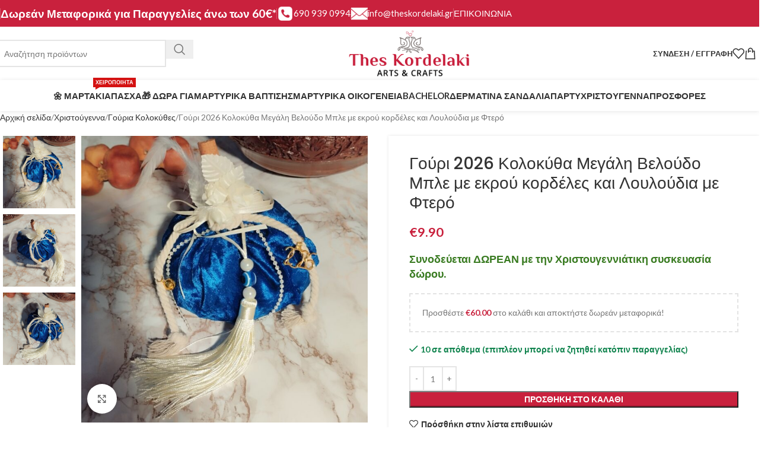

--- FILE ---
content_type: text/html; charset=UTF-8
request_url: https://theskordelaki.gr/product/%CE%B3%CE%BF%CF%85%CF%81%CE%B9-2023-%CE%BA%CE%BF%CE%BB%CE%BF%CE%BA%CF%85%CE%B8%CE%B1-%CE%BC%CE%B5%CE%B3%CE%B1%CE%BB%CE%B7-%CE%B2%CE%B5%CE%BB%CE%BF%CF%85%CE%B4%CE%BF-%CE%BC%CF%80%CE%BB%CE%B5-%CE%BC/
body_size: 55822
content:
<!DOCTYPE html>
<html lang="el" prefix="og: https://ogp.me/ns#">
<head><meta charset="UTF-8"><script>if(navigator.userAgent.match(/MSIE|Internet Explorer/i)||navigator.userAgent.match(/Trident\/7\..*?rv:11/i)){var href=document.location.href;if(!href.match(/[?&]nowprocket/)){if(href.indexOf("?")==-1){if(href.indexOf("#")==-1){document.location.href=href+"?nowprocket=1"}else{document.location.href=href.replace("#","?nowprocket=1#")}}else{if(href.indexOf("#")==-1){document.location.href=href+"&nowprocket=1"}else{document.location.href=href.replace("#","&nowprocket=1#")}}}}</script><script>class RocketLazyLoadScripts{constructor(){this.v="1.2.4",this.triggerEvents=["keydown","mousedown","mousemove","touchmove","touchstart","touchend","wheel"],this.userEventHandler=this._triggerListener.bind(this),this.touchStartHandler=this._onTouchStart.bind(this),this.touchMoveHandler=this._onTouchMove.bind(this),this.touchEndHandler=this._onTouchEnd.bind(this),this.clickHandler=this._onClick.bind(this),this.interceptedClicks=[],window.addEventListener("pageshow",t=>{this.persisted=t.persisted}),window.addEventListener("DOMContentLoaded",()=>{this._preconnect3rdParties()}),this.delayedScripts={normal:[],async:[],defer:[]},this.trash=[],this.allJQueries=[]}_addUserInteractionListener(t){if(document.hidden){t._triggerListener();return}this.triggerEvents.forEach(e=>window.addEventListener(e,t.userEventHandler,{passive:!0})),window.addEventListener("touchstart",t.touchStartHandler,{passive:!0}),window.addEventListener("mousedown",t.touchStartHandler),document.addEventListener("visibilitychange",t.userEventHandler)}_removeUserInteractionListener(){this.triggerEvents.forEach(t=>window.removeEventListener(t,this.userEventHandler,{passive:!0})),document.removeEventListener("visibilitychange",this.userEventHandler)}_onTouchStart(t){"HTML"!==t.target.tagName&&(window.addEventListener("touchend",this.touchEndHandler),window.addEventListener("mouseup",this.touchEndHandler),window.addEventListener("touchmove",this.touchMoveHandler,{passive:!0}),window.addEventListener("mousemove",this.touchMoveHandler),t.target.addEventListener("click",this.clickHandler),this._renameDOMAttribute(t.target,"onclick","rocket-onclick"),this._pendingClickStarted())}_onTouchMove(t){window.removeEventListener("touchend",this.touchEndHandler),window.removeEventListener("mouseup",this.touchEndHandler),window.removeEventListener("touchmove",this.touchMoveHandler,{passive:!0}),window.removeEventListener("mousemove",this.touchMoveHandler),t.target.removeEventListener("click",this.clickHandler),this._renameDOMAttribute(t.target,"rocket-onclick","onclick"),this._pendingClickFinished()}_onTouchEnd(){window.removeEventListener("touchend",this.touchEndHandler),window.removeEventListener("mouseup",this.touchEndHandler),window.removeEventListener("touchmove",this.touchMoveHandler,{passive:!0}),window.removeEventListener("mousemove",this.touchMoveHandler)}_onClick(t){t.target.removeEventListener("click",this.clickHandler),this._renameDOMAttribute(t.target,"rocket-onclick","onclick"),this.interceptedClicks.push(t),t.preventDefault(),t.stopPropagation(),t.stopImmediatePropagation(),this._pendingClickFinished()}_replayClicks(){window.removeEventListener("touchstart",this.touchStartHandler,{passive:!0}),window.removeEventListener("mousedown",this.touchStartHandler),this.interceptedClicks.forEach(t=>{t.target.dispatchEvent(new MouseEvent("click",{view:t.view,bubbles:!0,cancelable:!0}))})}_waitForPendingClicks(){return new Promise(t=>{this._isClickPending?this._pendingClickFinished=t:t()})}_pendingClickStarted(){this._isClickPending=!0}_pendingClickFinished(){this._isClickPending=!1}_renameDOMAttribute(t,e,r){t.hasAttribute&&t.hasAttribute(e)&&(event.target.setAttribute(r,event.target.getAttribute(e)),event.target.removeAttribute(e))}_triggerListener(){this._removeUserInteractionListener(this),"loading"===document.readyState?document.addEventListener("DOMContentLoaded",this._loadEverythingNow.bind(this)):this._loadEverythingNow()}_preconnect3rdParties(){let t=[];document.querySelectorAll("script[type=rocketlazyloadscript][data-rocket-src]").forEach(e=>{let r=e.getAttribute("data-rocket-src");if(r&&0!==r.indexOf("data:")){0===r.indexOf("//")&&(r=location.protocol+r);try{let i=new URL(r).origin;i!==location.origin&&t.push({src:i,crossOrigin:e.crossOrigin||"module"===e.getAttribute("data-rocket-type")})}catch(n){}}}),t=[...new Map(t.map(t=>[JSON.stringify(t),t])).values()],this._batchInjectResourceHints(t,"preconnect")}async _loadEverythingNow(){this.lastBreath=Date.now(),this._delayEventListeners(),this._delayJQueryReady(this),this._handleDocumentWrite(),this._registerAllDelayedScripts(),this._preloadAllScripts(),await this._loadScriptsFromList(this.delayedScripts.normal),await this._loadScriptsFromList(this.delayedScripts.defer),await this._loadScriptsFromList(this.delayedScripts.async);try{await this._triggerDOMContentLoaded(),await this._pendingWebpackRequests(this),await this._triggerWindowLoad()}catch(t){console.error(t)}window.dispatchEvent(new Event("rocket-allScriptsLoaded")),this._waitForPendingClicks().then(()=>{this._replayClicks()}),this._emptyTrash()}_registerAllDelayedScripts(){document.querySelectorAll("script[type=rocketlazyloadscript]").forEach(t=>{t.hasAttribute("data-rocket-src")?t.hasAttribute("async")&&!1!==t.async?this.delayedScripts.async.push(t):t.hasAttribute("defer")&&!1!==t.defer||"module"===t.getAttribute("data-rocket-type")?this.delayedScripts.defer.push(t):this.delayedScripts.normal.push(t):this.delayedScripts.normal.push(t)})}async _transformScript(t){if(await this._littleBreath(),!0===t.noModule&&"noModule"in HTMLScriptElement.prototype){t.setAttribute("data-rocket-status","skipped");return}return new Promise(navigator.userAgent.indexOf("Firefox/")>0||""===navigator.vendor?e=>{let r=document.createElement("script");[...t.attributes].forEach(t=>{let e=t.nodeName;"type"!==e&&("data-rocket-type"===e&&(e="type"),"data-rocket-src"===e&&(e="src"),r.setAttribute(e,t.nodeValue))}),t.text&&(r.text=t.text),r.hasAttribute("src")?(r.addEventListener("load",e),r.addEventListener("error",e)):(r.text=t.text,e());try{t.parentNode.replaceChild(r,t)}catch(i){e()}}:e=>{function r(){t.setAttribute("data-rocket-status","failed"),e()}try{let i=t.getAttribute("data-rocket-type"),n=t.getAttribute("data-rocket-src");i?(t.type=i,t.removeAttribute("data-rocket-type")):t.removeAttribute("type"),t.addEventListener("load",function r(){t.setAttribute("data-rocket-status","executed"),e()}),t.addEventListener("error",r),n?(t.removeAttribute("data-rocket-src"),t.src=n):t.src="data:text/javascript;base64,"+window.btoa(unescape(encodeURIComponent(t.text)))}catch(s){r()}})}async _loadScriptsFromList(t){let e=t.shift();return e&&e.isConnected?(await this._transformScript(e),this._loadScriptsFromList(t)):Promise.resolve()}_preloadAllScripts(){this._batchInjectResourceHints([...this.delayedScripts.normal,...this.delayedScripts.defer,...this.delayedScripts.async],"preload")}_batchInjectResourceHints(t,e){var r=document.createDocumentFragment();t.forEach(t=>{let i=t.getAttribute&&t.getAttribute("data-rocket-src")||t.src;if(i){let n=document.createElement("link");n.href=i,n.rel=e,"preconnect"!==e&&(n.as="script"),t.getAttribute&&"module"===t.getAttribute("data-rocket-type")&&(n.crossOrigin=!0),t.crossOrigin&&(n.crossOrigin=t.crossOrigin),t.integrity&&(n.integrity=t.integrity),r.appendChild(n),this.trash.push(n)}}),document.head.appendChild(r)}_delayEventListeners(){let t={};function e(e,r){!function e(r){!t[r]&&(t[r]={originalFunctions:{add:r.addEventListener,remove:r.removeEventListener},eventsToRewrite:[]},r.addEventListener=function(){arguments[0]=i(arguments[0]),t[r].originalFunctions.add.apply(r,arguments)},r.removeEventListener=function(){arguments[0]=i(arguments[0]),t[r].originalFunctions.remove.apply(r,arguments)});function i(e){return t[r].eventsToRewrite.indexOf(e)>=0?"rocket-"+e:e}}(e),t[e].eventsToRewrite.push(r)}function r(t,e){let r=t[e];Object.defineProperty(t,e,{get:()=>r||function(){},set(i){t["rocket"+e]=r=i}})}e(document,"DOMContentLoaded"),e(window,"DOMContentLoaded"),e(window,"load"),e(window,"pageshow"),e(document,"readystatechange"),r(document,"onreadystatechange"),r(window,"onload"),r(window,"onpageshow")}_delayJQueryReady(t){let e;function r(t){return t.split(" ").map(t=>"load"===t||0===t.indexOf("load.")?"rocket-jquery-load":t).join(" ")}function i(i){if(i&&i.fn&&!t.allJQueries.includes(i)){i.fn.ready=i.fn.init.prototype.ready=function(e){return t.domReadyFired?e.bind(document)(i):document.addEventListener("rocket-DOMContentLoaded",()=>e.bind(document)(i)),i([])};let n=i.fn.on;i.fn.on=i.fn.init.prototype.on=function(){return this[0]===window&&("string"==typeof arguments[0]||arguments[0]instanceof String?arguments[0]=r(arguments[0]):"object"==typeof arguments[0]&&Object.keys(arguments[0]).forEach(t=>{let e=arguments[0][t];delete arguments[0][t],arguments[0][r(t)]=e})),n.apply(this,arguments),this},t.allJQueries.push(i)}e=i}i(window.jQuery),Object.defineProperty(window,"jQuery",{get:()=>e,set(t){i(t)}})}async _pendingWebpackRequests(t){let e=document.querySelector("script[data-webpack]");async function r(){return new Promise(t=>{e.addEventListener("load",t),e.addEventListener("error",t)})}e&&(await r(),await t._requestAnimFrame(),await t._pendingWebpackRequests(t))}async _triggerDOMContentLoaded(){this.domReadyFired=!0,await this._littleBreath(),document.dispatchEvent(new Event("rocket-DOMContentLoaded")),await this._littleBreath(),window.dispatchEvent(new Event("rocket-DOMContentLoaded")),await this._littleBreath(),document.dispatchEvent(new Event("rocket-readystatechange")),await this._littleBreath(),document.rocketonreadystatechange&&document.rocketonreadystatechange()}async _triggerWindowLoad(){await this._littleBreath(),window.dispatchEvent(new Event("rocket-load")),await this._littleBreath(),window.rocketonload&&window.rocketonload(),await this._littleBreath(),this.allJQueries.forEach(t=>t(window).trigger("rocket-jquery-load")),await this._littleBreath();let t=new Event("rocket-pageshow");t.persisted=this.persisted,window.dispatchEvent(t),await this._littleBreath(),window.rocketonpageshow&&window.rocketonpageshow({persisted:this.persisted})}_handleDocumentWrite(){let t=new Map;document.write=document.writeln=function(e){let r=document.currentScript;r||console.error("WPRocket unable to document.write this: "+e);let i=document.createRange(),n=r.parentElement,s=t.get(r);void 0===s&&(s=r.nextSibling,t.set(r,s));let a=document.createDocumentFragment();i.setStart(a,0),a.appendChild(i.createContextualFragment(e)),n.insertBefore(a,s)}}async _littleBreath(){Date.now()-this.lastBreath>45&&(await this._requestAnimFrame(),this.lastBreath=Date.now())}async _requestAnimFrame(){return document.hidden?new Promise(t=>setTimeout(t)):new Promise(t=>requestAnimationFrame(t))}_emptyTrash(){this.trash.forEach(t=>t.remove())}static run(){let t=new RocketLazyLoadScripts;t._addUserInteractionListener(t)}}RocketLazyLoadScripts.run();</script>
	
	<link rel="profile" href="https://gmpg.org/xfn/11">
	<link rel="pingback" href="https://theskordelaki.gr/xmlrpc.php">

		<style>img:is([sizes="auto" i], [sizes^="auto," i]) { contain-intrinsic-size: 3000px 1500px }</style>
	
<!-- Search Engine Optimization by Rank Math PRO - https://rankmath.com/ -->
<title>Γούρι 2026 Κολοκύθα Μεγάλη Βελούδο Μπλε με εκρού κορδέλες και Λουλούδια με Φτερό - Thes Kordelaki | Χειροποίητα Εποχιακά Είδη &amp; Είδη Δώρου</title>
<meta name="description" content="Συνοδεύεται ΔΩΡΕΑΝ με την Χριστουγεννιάτικη συσκευασία δώρου."/>
<meta name="robots" content="follow, index, max-snippet:-1, max-video-preview:-1, max-image-preview:large"/>
<link rel="canonical" href="https://theskordelaki.gr/product/%ce%b3%ce%bf%cf%85%cf%81%ce%b9-2023-%ce%ba%ce%bf%ce%bb%ce%bf%ce%ba%cf%85%ce%b8%ce%b1-%ce%bc%ce%b5%ce%b3%ce%b1%ce%bb%ce%b7-%ce%b2%ce%b5%ce%bb%ce%bf%cf%85%ce%b4%ce%bf-%ce%bc%cf%80%ce%bb%ce%b5-%ce%bc/" />
<meta property="og:locale" content="el_GR" />
<meta property="og:type" content="product" />
<meta property="og:title" content="Γούρι 2026 Κολοκύθα Μεγάλη Βελούδο Μπλε με εκρού κορδέλες και Λουλούδια με Φτερό - Thes Kordelaki | Χειροποίητα Εποχιακά Είδη &amp; Είδη Δώρου" />
<meta property="og:description" content="Συνοδεύεται ΔΩΡΕΑΝ με την Χριστουγεννιάτικη συσκευασία δώρου." />
<meta property="og:url" content="https://theskordelaki.gr/product/%ce%b3%ce%bf%cf%85%cf%81%ce%b9-2023-%ce%ba%ce%bf%ce%bb%ce%bf%ce%ba%cf%85%ce%b8%ce%b1-%ce%bc%ce%b5%ce%b3%ce%b1%ce%bb%ce%b7-%ce%b2%ce%b5%ce%bb%ce%bf%cf%85%ce%b4%ce%bf-%ce%bc%cf%80%ce%bb%ce%b5-%ce%bc/" />
<meta property="og:site_name" content="Theskordelaki.gr | Χειροποίητα Εποχιακά είδη" />
<meta property="og:updated_time" content="2025-10-05T16:39:02+03:00" />
<meta property="og:image" content="https://theskordelaki.gr/wp-content/uploads/2025/10/1877_17596714931.jpg" />
<meta property="og:image:secure_url" content="https://theskordelaki.gr/wp-content/uploads/2025/10/1877_17596714931.jpg" />
<meta property="og:image:width" content="1000" />
<meta property="og:image:height" content="1000" />
<meta property="og:image:alt" content="Γούρι 2026 Κολοκύθα Μεγάλη Βελούδο Μπλε με εκρού κορδέλες και Λουλούδια με Φτερό" />
<meta property="og:image:type" content="image/jpeg" />
<meta property="product:price:amount" content="9.90" />
<meta property="product:price:currency" content="EUR" />
<meta property="product:availability" content="instock" />
<meta name="twitter:card" content="summary_large_image" />
<meta name="twitter:title" content="Γούρι 2026 Κολοκύθα Μεγάλη Βελούδο Μπλε με εκρού κορδέλες και Λουλούδια με Φτερό - Thes Kordelaki | Χειροποίητα Εποχιακά Είδη &amp; Είδη Δώρου" />
<meta name="twitter:description" content="Συνοδεύεται ΔΩΡΕΑΝ με την Χριστουγεννιάτικη συσκευασία δώρου." />
<meta name="twitter:image" content="https://theskordelaki.gr/wp-content/uploads/2025/10/1877_17596714931.jpg" />
<meta name="twitter:label1" content="Price" />
<meta name="twitter:data1" content="&euro;9.90" />
<meta name="twitter:label2" content="Availability" />
<meta name="twitter:data2" content="&lt;span&gt;10 σε απόθεμα (επιπλέον μπορεί να ζητηθεί κατόπιν παραγγελίας)&lt;/span&gt;" />
<script type="application/ld+json" class="rank-math-schema-pro">{"@context":"https://schema.org","@graph":[{"@type":"Place","@id":"https://theskordelaki.gr/#place","address":{"@type":"PostalAddress","addressLocality":"\u0398\u03b5\u03c3\u03c3\u03b1\u03bb\u03bf\u03bd\u03af\u03ba\u03b7","addressCountry":"\u0395\u03bb\u03bb\u03ac\u03b4\u03b1"}},{"@type":"Organization","@id":"https://theskordelaki.gr/#organization","name":"Theskordelaki.gr | \u03a7\u03b5\u03b9\u03c1\u03bf\u03c0\u03bf\u03af\u03b7\u03c4\u03b1 \u0395\u03c0\u03bf\u03c7\u03b9\u03b1\u03ba\u03ac \u03b5\u03af\u03b4\u03b7","url":"https://theskordelaki.gr","sameAs":["https://www.facebook.com/ThesKordelaki/"],"email":"info@theskordelaki.gr","address":{"@type":"PostalAddress","addressLocality":"\u0398\u03b5\u03c3\u03c3\u03b1\u03bb\u03bf\u03bd\u03af\u03ba\u03b7","addressCountry":"\u0395\u03bb\u03bb\u03ac\u03b4\u03b1"},"logo":{"@type":"ImageObject","@id":"https://theskordelaki.gr/#logo","url":"https://theskordelaki.gr/wp-content/uploads/2023/10/theskordelaki.gr-logo.png","contentUrl":"https://theskordelaki.gr/wp-content/uploads/2023/10/theskordelaki.gr-logo.png","caption":"Theskordelaki.gr | \u03a7\u03b5\u03b9\u03c1\u03bf\u03c0\u03bf\u03af\u03b7\u03c4\u03b1 \u0395\u03c0\u03bf\u03c7\u03b9\u03b1\u03ba\u03ac \u03b5\u03af\u03b4\u03b7","inLanguage":"el","width":"500","height":"193"},"contactPoint":[{"@type":"ContactPoint","telephone":"+30-6909390994","contactType":"customer support"}],"location":{"@id":"https://theskordelaki.gr/#place"}},{"@type":"WebSite","@id":"https://theskordelaki.gr/#website","url":"https://theskordelaki.gr","name":"Theskordelaki.gr | \u03a7\u03b5\u03b9\u03c1\u03bf\u03c0\u03bf\u03af\u03b7\u03c4\u03b1 \u0395\u03c0\u03bf\u03c7\u03b9\u03b1\u03ba\u03ac \u03b5\u03af\u03b4\u03b7","alternateName":"Theskordelaki.gr | \u03a7\u03b5\u03b9\u03c1\u03bf\u03c0\u03bf\u03af\u03b7\u03c4\u03b1 \u0395\u03c0\u03bf\u03c7\u03b9\u03b1\u03ba\u03ac \u03b5\u03af\u03b4\u03b7","publisher":{"@id":"https://theskordelaki.gr/#organization"},"inLanguage":"el"},{"@type":"ImageObject","@id":"https://theskordelaki.gr/wp-content/uploads/2025/10/1877_17596714931.jpg","url":"https://theskordelaki.gr/wp-content/uploads/2025/10/1877_17596714931.jpg","width":"1000","height":"1000","inLanguage":"el"},{"@type":"ItemPage","@id":"https://theskordelaki.gr/product/%ce%b3%ce%bf%cf%85%cf%81%ce%b9-2023-%ce%ba%ce%bf%ce%bb%ce%bf%ce%ba%cf%85%ce%b8%ce%b1-%ce%bc%ce%b5%ce%b3%ce%b1%ce%bb%ce%b7-%ce%b2%ce%b5%ce%bb%ce%bf%cf%85%ce%b4%ce%bf-%ce%bc%cf%80%ce%bb%ce%b5-%ce%bc/#webpage","url":"https://theskordelaki.gr/product/%ce%b3%ce%bf%cf%85%cf%81%ce%b9-2023-%ce%ba%ce%bf%ce%bb%ce%bf%ce%ba%cf%85%ce%b8%ce%b1-%ce%bc%ce%b5%ce%b3%ce%b1%ce%bb%ce%b7-%ce%b2%ce%b5%ce%bb%ce%bf%cf%85%ce%b4%ce%bf-%ce%bc%cf%80%ce%bb%ce%b5-%ce%bc/","name":"\u0393\u03bf\u03cd\u03c1\u03b9 2026 \u039a\u03bf\u03bb\u03bf\u03ba\u03cd\u03b8\u03b1 \u039c\u03b5\u03b3\u03ac\u03bb\u03b7 \u0392\u03b5\u03bb\u03bf\u03cd\u03b4\u03bf \u039c\u03c0\u03bb\u03b5 \u03bc\u03b5 \u03b5\u03ba\u03c1\u03bf\u03cd \u03ba\u03bf\u03c1\u03b4\u03ad\u03bb\u03b5\u03c2 \u03ba\u03b1\u03b9 \u039b\u03bf\u03c5\u03bb\u03bf\u03cd\u03b4\u03b9\u03b1 \u03bc\u03b5 \u03a6\u03c4\u03b5\u03c1\u03cc - Thes Kordelaki | \u03a7\u03b5\u03b9\u03c1\u03bf\u03c0\u03bf\u03af\u03b7\u03c4\u03b1 \u0395\u03c0\u03bf\u03c7\u03b9\u03b1\u03ba\u03ac \u0395\u03af\u03b4\u03b7 &amp; \u0395\u03af\u03b4\u03b7 \u0394\u03ce\u03c1\u03bf\u03c5","datePublished":"2022-10-06T13:28:37+03:00","dateModified":"2025-10-05T16:39:02+03:00","isPartOf":{"@id":"https://theskordelaki.gr/#website"},"primaryImageOfPage":{"@id":"https://theskordelaki.gr/wp-content/uploads/2025/10/1877_17596714931.jpg"},"inLanguage":"el"},{"@type":"Product","name":"\u0393\u03bf\u03cd\u03c1\u03b9 2026 \u039a\u03bf\u03bb\u03bf\u03ba\u03cd\u03b8\u03b1 \u039c\u03b5\u03b3\u03ac\u03bb\u03b7 \u0392\u03b5\u03bb\u03bf\u03cd\u03b4\u03bf \u039c\u03c0\u03bb\u03b5 \u03bc\u03b5 \u03b5\u03ba\u03c1\u03bf\u03cd \u03ba\u03bf\u03c1\u03b4\u03ad\u03bb\u03b5\u03c2 \u03ba\u03b1\u03b9 \u039b\u03bf\u03c5\u03bb\u03bf\u03cd\u03b4\u03b9\u03b1 \u03bc\u03b5 \u03a6\u03c4\u03b5\u03c1\u03cc - Thes Kordelaki | \u03a7\u03b5\u03b9\u03c1\u03bf\u03c0\u03bf\u03af\u03b7\u03c4\u03b1 \u0395\u03c0\u03bf\u03c7\u03b9\u03b1\u03ba\u03ac \u0395\u03af\u03b4\u03b7 &amp; \u0395\u03af\u03b4\u03b7 \u0394\u03ce\u03c1\u03bf\u03c5","description":"\u03a3\u03c5\u03bd\u03bf\u03b4\u03b5\u03cd\u03b5\u03c4\u03b1\u03b9 \u0394\u03a9\u03a1\u0395\u0391\u039d \u03bc\u03b5 \u03c4\u03b7\u03bd \u03a7\u03c1\u03b9\u03c3\u03c4\u03bf\u03c5\u03b3\u03b5\u03bd\u03bd\u03b9\u03ac\u03c4\u03b9\u03ba\u03b7 \u03c3\u03c5\u03c3\u03ba\u03b5\u03c5\u03b1\u03c3\u03af\u03b1 \u03b4\u03ce\u03c1\u03bf\u03c5.","sku":"1333","category":"\u03a7\u03c1\u03b9\u03c3\u03c4\u03bf\u03cd\u03b3\u03b5\u03bd\u03bd\u03b1 &gt; \u0393\u03bf\u03cd\u03c1\u03b9\u03b1 \u039a\u03bf\u03bb\u03bf\u03ba\u03cd\u03b8\u03b5\u03c2","mainEntityOfPage":{"@id":"https://theskordelaki.gr/product/%ce%b3%ce%bf%cf%85%cf%81%ce%b9-2023-%ce%ba%ce%bf%ce%bb%ce%bf%ce%ba%cf%85%ce%b8%ce%b1-%ce%bc%ce%b5%ce%b3%ce%b1%ce%bb%ce%b7-%ce%b2%ce%b5%ce%bb%ce%bf%cf%85%ce%b4%ce%bf-%ce%bc%cf%80%ce%bb%ce%b5-%ce%bc/#webpage"},"weight":{"@type":"QuantitativeValue","unitCode":"KGM","value":"0.2"},"height":{"@type":"QuantitativeValue","unitCode":"CMT","value":"16"},"width":{"@type":"QuantitativeValue","unitCode":"CMT","value":"15"},"depth":{"@type":"QuantitativeValue","unitCode":"CMT","value":"15"},"image":[{"@type":"ImageObject","url":"https://theskordelaki.gr/wp-content/uploads/2025/10/1877_17596714931.jpg","height":"1000","width":"1000"},{"@type":"ImageObject","url":"https://theskordelaki.gr/wp-content/uploads/2025/10/1877_17596714932.jpg","height":"1000","width":"1000"},{"@type":"ImageObject","url":"https://theskordelaki.gr/wp-content/uploads/2025/10/1877_17596714933.jpg","height":"1000","width":"1000"}],"offers":{"@type":"Offer","price":"9.90","priceCurrency":"EUR","priceValidUntil":"2027-12-31","availability":"https://schema.org/InStock","itemCondition":"NewCondition","url":"https://theskordelaki.gr/product/%ce%b3%ce%bf%cf%85%cf%81%ce%b9-2023-%ce%ba%ce%bf%ce%bb%ce%bf%ce%ba%cf%85%ce%b8%ce%b1-%ce%bc%ce%b5%ce%b3%ce%b1%ce%bb%ce%b7-%ce%b2%ce%b5%ce%bb%ce%bf%cf%85%ce%b4%ce%bf-%ce%bc%cf%80%ce%bb%ce%b5-%ce%bc/","seller":{"@type":"Organization","@id":"https://theskordelaki.gr/","name":"Theskordelaki.gr | \u03a7\u03b5\u03b9\u03c1\u03bf\u03c0\u03bf\u03af\u03b7\u03c4\u03b1 \u0395\u03c0\u03bf\u03c7\u03b9\u03b1\u03ba\u03ac \u03b5\u03af\u03b4\u03b7","url":"https://theskordelaki.gr","logo":"https://theskordelaki.gr/wp-content/uploads/2023/10/theskordelaki.gr-logo.png"},"priceSpecification":{"price":"9.90","priceCurrency":"EUR","valueAddedTaxIncluded":"true"}},"additionalProperty":[{"@type":"PropertyValue","name":"pa_tipos-gouri","value":"\u039a\u03bf\u03bb\u03bf\u03ba\u03cd\u03b8\u03b1"}],"@id":"https://theskordelaki.gr/product/%ce%b3%ce%bf%cf%85%cf%81%ce%b9-2023-%ce%ba%ce%bf%ce%bb%ce%bf%ce%ba%cf%85%ce%b8%ce%b1-%ce%bc%ce%b5%ce%b3%ce%b1%ce%bb%ce%b7-%ce%b2%ce%b5%ce%bb%ce%bf%cf%85%ce%b4%ce%bf-%ce%bc%cf%80%ce%bb%ce%b5-%ce%bc/#richSnippet"}]}</script>
<!-- /Rank Math WordPress SEO plugin -->

<link rel='dns-prefetch' href='//www.google.com' />
<link rel='dns-prefetch' href='//fonts.googleapis.com' />
<link rel="alternate" type="application/rss+xml" title="Ροή RSS &raquo; Thes Kordelaki | Χειροποίητα Εποχιακά Είδη &amp; Είδη Δώρου" href="https://theskordelaki.gr/feed/" />
<link rel="alternate" type="application/rss+xml" title="Ροή Σχολίων &raquo; Thes Kordelaki | Χειροποίητα Εποχιακά Είδη &amp; Είδη Δώρου" href="https://theskordelaki.gr/comments/feed/" />
<style id='safe-svg-svg-icon-style-inline-css' type='text/css'>
.safe-svg-cover{text-align:center}.safe-svg-cover .safe-svg-inside{display:inline-block;max-width:100%}.safe-svg-cover svg{fill:currentColor;height:100%;max-height:100%;max-width:100%;width:100%}

</style>
<link rel='stylesheet' id='cardlink-payment-gateway-css' href='https://theskordelaki.gr/wp-content/plugins/cardlink-payment-gateway-woocommerce-master/public/css/cardlink-payment-gateway-public.css?ver=1.0.12' type='text/css' media='all' />
<style id='woocommerce-inline-inline-css' type='text/css'>
.woocommerce form .form-row .required { visibility: visible; }
</style>
<link rel='stylesheet' id='my_style_css-css' href='https://theskordelaki.gr/wp-content/plugins/oxygen-mydata/assets/css/my_styles.css' type='text/css' media='all' />
<link rel='stylesheet' id='oxygen_styles_css-css' href='https://theskordelaki.gr/wp-content/plugins/oxygen-mydata/assets/css/oxygen_styles.css' type='text/css' media='all' />
<link rel='stylesheet' id='elementor-frontend-css' href='https://theskordelaki.gr/wp-content/plugins/elementor/assets/css/frontend.min.css?ver=3.28.3' type='text/css' media='all' />
<link rel='stylesheet' id='widget-image-css' href='https://theskordelaki.gr/wp-content/plugins/elementor/assets/css/widget-image.min.css?ver=3.28.3' type='text/css' media='all' />
<link rel='stylesheet' id='widget-heading-css' href='https://theskordelaki.gr/wp-content/plugins/elementor/assets/css/widget-heading.min.css?ver=3.28.3' type='text/css' media='all' />
<link rel='stylesheet' id='e-animation-slideInRight-css' href='https://theskordelaki.gr/wp-content/plugins/elementor/assets/lib/animations/styles/slideInRight.min.css?ver=3.28.3' type='text/css' media='all' />
<link rel='stylesheet' id='e-animation-zoomIn-css' href='https://theskordelaki.gr/wp-content/plugins/elementor/assets/lib/animations/styles/zoomIn.min.css?ver=3.28.3' type='text/css' media='all' />
<link rel='stylesheet' id='elementor-icons-css' href='https://theskordelaki.gr/wp-content/plugins/elementor/assets/lib/eicons/css/elementor-icons.min.css?ver=5.36.0' type='text/css' media='all' />
<link rel='stylesheet' id='elementor-post-10074-css' href='https://theskordelaki.gr/wp-content/uploads/elementor/css/post-10074.css?ver=1768641345' type='text/css' media='all' />
<link rel='stylesheet' id='elementor-pro-css' href='https://theskordelaki.gr/wp-content/plugins/elementor-pro/assets/css/frontend.min.css?ver=3.24.4' type='text/css' media='all' />
<link rel='stylesheet' id='elementor-post-15946-css' href='https://theskordelaki.gr/wp-content/uploads/elementor/css/post-15946.css?ver=1768641345' type='text/css' media='all' />
<link rel='stylesheet' id='woo_discount_pro_style-css' href='https://theskordelaki.gr/wp-content/plugins/woo-discount-rules-pro/Assets/Css/awdr_style.css?ver=2.6.13' type='text/css' media='all' />
<link rel='stylesheet' id='wd-style-base-css' href='https://theskordelaki.gr/wp-content/themes/woodmart/css/parts/base.min.css?ver=8.2.7' type='text/css' media='all' />
<link rel='stylesheet' id='wd-helpers-wpb-elem-css' href='https://theskordelaki.gr/wp-content/themes/woodmart/css/parts/helpers-wpb-elem.min.css?ver=8.2.7' type='text/css' media='all' />
<link rel='stylesheet' id='wd-elementor-base-css' href='https://theskordelaki.gr/wp-content/themes/woodmart/css/parts/int-elem-base.min.css?ver=8.2.7' type='text/css' media='all' />
<link rel='stylesheet' id='wd-elementor-pro-base-css' href='https://theskordelaki.gr/wp-content/themes/woodmart/css/parts/int-elementor-pro.min.css?ver=8.2.7' type='text/css' media='all' />
<link rel='stylesheet' id='wd-int-wordfence-css' href='https://theskordelaki.gr/wp-content/themes/woodmart/css/parts/int-wordfence.min.css?ver=8.2.7' type='text/css' media='all' />
<link rel='stylesheet' id='wd-woocommerce-base-css' href='https://theskordelaki.gr/wp-content/themes/woodmart/css/parts/woocommerce-base.min.css?ver=8.2.7' type='text/css' media='all' />
<link rel='stylesheet' id='wd-mod-star-rating-css' href='https://theskordelaki.gr/wp-content/themes/woodmart/css/parts/mod-star-rating.min.css?ver=8.2.7' type='text/css' media='all' />
<link rel='stylesheet' id='wd-woocommerce-block-notices-css' href='https://theskordelaki.gr/wp-content/themes/woodmart/css/parts/woo-mod-block-notices.min.css?ver=8.2.7' type='text/css' media='all' />
<link rel='stylesheet' id='wd-woo-mod-quantity-css' href='https://theskordelaki.gr/wp-content/themes/woodmart/css/parts/woo-mod-quantity.min.css?ver=8.2.7' type='text/css' media='all' />
<link rel='stylesheet' id='wd-woo-opt-free-progress-bar-css' href='https://theskordelaki.gr/wp-content/themes/woodmart/css/parts/woo-opt-free-progress-bar.min.css?ver=8.2.7' type='text/css' media='all' />
<link rel='stylesheet' id='wd-woo-mod-progress-bar-css' href='https://theskordelaki.gr/wp-content/themes/woodmart/css/parts/woo-mod-progress-bar.min.css?ver=8.2.7' type='text/css' media='all' />
<link rel='stylesheet' id='wd-woo-single-prod-el-base-css' href='https://theskordelaki.gr/wp-content/themes/woodmart/css/parts/woo-single-prod-el-base.min.css?ver=8.2.7' type='text/css' media='all' />
<link rel='stylesheet' id='wd-woo-mod-stock-status-css' href='https://theskordelaki.gr/wp-content/themes/woodmart/css/parts/woo-mod-stock-status.min.css?ver=8.2.7' type='text/css' media='all' />
<link rel='stylesheet' id='wd-woo-mod-shop-attributes-css' href='https://theskordelaki.gr/wp-content/themes/woodmart/css/parts/woo-mod-shop-attributes.min.css?ver=8.2.7' type='text/css' media='all' />
<link rel='stylesheet' id='child-style-css' href='https://theskordelaki.gr/wp-content/themes/woodmart-child/style.css?ver=8.2.7' type='text/css' media='all' />
<link rel='stylesheet' id='wd-header-base-css' href='https://theskordelaki.gr/wp-content/themes/woodmart/css/parts/header-base.min.css?ver=8.2.7' type='text/css' media='all' />
<link rel='stylesheet' id='wd-mod-tools-css' href='https://theskordelaki.gr/wp-content/themes/woodmart/css/parts/mod-tools.min.css?ver=8.2.7' type='text/css' media='all' />
<link rel='stylesheet' id='wd-header-elements-base-css' href='https://theskordelaki.gr/wp-content/themes/woodmart/css/parts/header-el-base.min.css?ver=8.2.7' type='text/css' media='all' />
<link rel='stylesheet' id='wd-info-box-css' href='https://theskordelaki.gr/wp-content/themes/woodmart/css/parts/el-info-box.min.css?ver=8.2.7' type='text/css' media='all' />
<link rel='stylesheet' id='wd-el-subtitle-style-css' href='https://theskordelaki.gr/wp-content/themes/woodmart/css/parts/el-subtitle-style.min.css?ver=8.2.7' type='text/css' media='all' />
<link rel='stylesheet' id='wd-header-search-css' href='https://theskordelaki.gr/wp-content/themes/woodmart/css/parts/header-el-search.min.css?ver=8.2.7' type='text/css' media='all' />
<link rel='stylesheet' id='wd-header-search-form-css' href='https://theskordelaki.gr/wp-content/themes/woodmart/css/parts/header-el-search-form.min.css?ver=8.2.7' type='text/css' media='all' />
<link rel='stylesheet' id='wd-wd-search-form-css' href='https://theskordelaki.gr/wp-content/themes/woodmart/css/parts/wd-search-form.min.css?ver=8.2.7' type='text/css' media='all' />
<link rel='stylesheet' id='wd-wd-search-results-css' href='https://theskordelaki.gr/wp-content/themes/woodmart/css/parts/wd-search-results.min.css?ver=8.2.7' type='text/css' media='all' />
<link rel='stylesheet' id='wd-wd-search-dropdown-css' href='https://theskordelaki.gr/wp-content/themes/woodmart/css/parts/wd-search-dropdown.min.css?ver=8.2.7' type='text/css' media='all' />
<link rel='stylesheet' id='wd-woo-mod-login-form-css' href='https://theskordelaki.gr/wp-content/themes/woodmart/css/parts/woo-mod-login-form.min.css?ver=8.2.7' type='text/css' media='all' />
<link rel='stylesheet' id='wd-header-my-account-css' href='https://theskordelaki.gr/wp-content/themes/woodmart/css/parts/header-el-my-account.min.css?ver=8.2.7' type='text/css' media='all' />
<link rel='stylesheet' id='wd-header-cart-side-css' href='https://theskordelaki.gr/wp-content/themes/woodmart/css/parts/header-el-cart-side.min.css?ver=8.2.7' type='text/css' media='all' />
<link rel='stylesheet' id='wd-header-cart-css' href='https://theskordelaki.gr/wp-content/themes/woodmart/css/parts/header-el-cart.min.css?ver=8.2.7' type='text/css' media='all' />
<link rel='stylesheet' id='wd-widget-shopping-cart-css' href='https://theskordelaki.gr/wp-content/themes/woodmart/css/parts/woo-widget-shopping-cart.min.css?ver=8.2.7' type='text/css' media='all' />
<link rel='stylesheet' id='wd-widget-product-list-css' href='https://theskordelaki.gr/wp-content/themes/woodmart/css/parts/woo-widget-product-list.min.css?ver=8.2.7' type='text/css' media='all' />
<link rel='stylesheet' id='wd-header-mobile-nav-dropdown-css' href='https://theskordelaki.gr/wp-content/themes/woodmart/css/parts/header-el-mobile-nav-dropdown.min.css?ver=8.2.7' type='text/css' media='all' />
<link rel='stylesheet' id='wd-mod-nav-menu-label-css' href='https://theskordelaki.gr/wp-content/themes/woodmart/css/parts/mod-nav-menu-label.min.css?ver=8.2.7' type='text/css' media='all' />
<link rel='stylesheet' id='wd-page-title-css' href='https://theskordelaki.gr/wp-content/themes/woodmart/css/parts/page-title.min.css?ver=8.2.7' type='text/css' media='all' />
<link rel='stylesheet' id='wd-woo-single-prod-predefined-css' href='https://theskordelaki.gr/wp-content/themes/woodmart/css/parts/woo-single-prod-predefined.min.css?ver=8.2.7' type='text/css' media='all' />
<link rel='stylesheet' id='wd-woo-single-prod-and-quick-view-predefined-css' href='https://theskordelaki.gr/wp-content/themes/woodmart/css/parts/woo-single-prod-and-quick-view-predefined.min.css?ver=8.2.7' type='text/css' media='all' />
<link rel='stylesheet' id='wd-woo-single-prod-el-tabs-predefined-css' href='https://theskordelaki.gr/wp-content/themes/woodmart/css/parts/woo-single-prod-el-tabs-predefined.min.css?ver=8.2.7' type='text/css' media='all' />
<link rel='stylesheet' id='wd-woo-single-prod-opt-base-css' href='https://theskordelaki.gr/wp-content/themes/woodmart/css/parts/woo-single-prod-opt-base.min.css?ver=8.2.7' type='text/css' media='all' />
<link rel='stylesheet' id='wd-woo-single-prod-el-gallery-css' href='https://theskordelaki.gr/wp-content/themes/woodmart/css/parts/woo-single-prod-el-gallery.min.css?ver=8.2.7' type='text/css' media='all' />
<link rel='stylesheet' id='wd-woo-single-prod-el-gallery-opt-thumb-left-desktop-css' href='https://theskordelaki.gr/wp-content/themes/woodmart/css/parts/woo-single-prod-el-gallery-opt-thumb-left-desktop.min.css?ver=8.2.7' type='text/css' media='all' />
<link rel='stylesheet' id='wd-swiper-css' href='https://theskordelaki.gr/wp-content/themes/woodmart/css/parts/lib-swiper.min.css?ver=8.2.7' type='text/css' media='all' />
<link rel='stylesheet' id='wd-swiper-arrows-css' href='https://theskordelaki.gr/wp-content/themes/woodmart/css/parts/lib-swiper-arrows.min.css?ver=8.2.7' type='text/css' media='all' />
<link rel='stylesheet' id='wd-photoswipe-css' href='https://theskordelaki.gr/wp-content/themes/woodmart/css/parts/lib-photoswipe.min.css?ver=8.2.7' type='text/css' media='all' />
<link rel='stylesheet' id='wd-swiper-pagin-css' href='https://theskordelaki.gr/wp-content/themes/woodmart/css/parts/lib-swiper-pagin.min.css?ver=8.2.7' type='text/css' media='all' />
<link rel='stylesheet' id='wd-accordion-css' href='https://theskordelaki.gr/wp-content/themes/woodmart/css/parts/el-accordion.min.css?ver=8.2.7' type='text/css' media='all' />
<link rel='stylesheet' id='wd-accordion-elem-wpb-css' href='https://theskordelaki.gr/wp-content/themes/woodmart/css/parts/el-accordion-wpb-elem.min.css?ver=8.2.7' type='text/css' media='all' />
<link rel='stylesheet' id='wd-social-icons-css' href='https://theskordelaki.gr/wp-content/themes/woodmart/css/parts/el-social-icons.min.css?ver=8.2.7' type='text/css' media='all' />
<link rel='stylesheet' id='wd-product-loop-css' href='https://theskordelaki.gr/wp-content/themes/woodmart/css/parts/woo-product-loop.min.css?ver=8.2.7' type='text/css' media='all' />
<link rel='stylesheet' id='wd-product-loop-fw-button-css' href='https://theskordelaki.gr/wp-content/themes/woodmart/css/parts/woo-prod-loop-fw-button.min.css?ver=8.2.7' type='text/css' media='all' />
<link rel='stylesheet' id='wd-woo-mod-add-btn-replace-css' href='https://theskordelaki.gr/wp-content/themes/woodmart/css/parts/woo-mod-add-btn-replace.min.css?ver=8.2.7' type='text/css' media='all' />
<link rel='stylesheet' id='wd-mod-more-description-css' href='https://theskordelaki.gr/wp-content/themes/woodmart/css/parts/mod-more-description.min.css?ver=8.2.7' type='text/css' media='all' />
<link rel='stylesheet' id='wd-woo-opt-stretch-cont-css' href='https://theskordelaki.gr/wp-content/themes/woodmart/css/parts/woo-opt-stretch-cont.min.css?ver=8.2.7' type='text/css' media='all' />
<link rel='stylesheet' id='wd-bordered-product-css' href='https://theskordelaki.gr/wp-content/themes/woodmart/css/parts/woo-opt-bordered-product.min.css?ver=8.2.7' type='text/css' media='all' />
<link rel='stylesheet' id='wd-woo-opt-title-limit-css' href='https://theskordelaki.gr/wp-content/themes/woodmart/css/parts/woo-opt-title-limit.min.css?ver=8.2.7' type='text/css' media='all' />
<link rel='stylesheet' id='wd-mfp-popup-css' href='https://theskordelaki.gr/wp-content/themes/woodmart/css/parts/lib-magnific-popup.min.css?ver=8.2.7' type='text/css' media='all' />
<link rel='stylesheet' id='wd-woo-opt-grid-gallery-css' href='https://theskordelaki.gr/wp-content/themes/woodmart/css/parts/woo-opt-grid-gallery.min.css?ver=8.2.7' type='text/css' media='all' />
<link rel='stylesheet' id='wd-widget-collapse-css' href='https://theskordelaki.gr/wp-content/themes/woodmart/css/parts/opt-widget-collapse.min.css?ver=8.2.7' type='text/css' media='all' />
<link rel='stylesheet' id='wd-footer-base-css' href='https://theskordelaki.gr/wp-content/themes/woodmart/css/parts/footer-base.min.css?ver=8.2.7' type='text/css' media='all' />
<link rel='stylesheet' id='wd-text-block-css' href='https://theskordelaki.gr/wp-content/themes/woodmart/css/parts/el-text-block.min.css?ver=8.2.7' type='text/css' media='all' />
<link rel='stylesheet' id='wd-list-css' href='https://theskordelaki.gr/wp-content/themes/woodmart/css/parts/el-list.min.css?ver=8.2.7' type='text/css' media='all' />
<link rel='stylesheet' id='wd-el-list-css' href='https://theskordelaki.gr/wp-content/themes/woodmart/css/parts/el-list-wpb-elem.min.css?ver=8.2.7' type='text/css' media='all' />
<link rel='stylesheet' id='wd-mc4wp-css' href='https://theskordelaki.gr/wp-content/themes/woodmart/css/parts/int-mc4wp.min.css?ver=8.2.7' type='text/css' media='all' />
<link rel='stylesheet' id='wd-scroll-top-css' href='https://theskordelaki.gr/wp-content/themes/woodmart/css/parts/opt-scrolltotop.min.css?ver=8.2.7' type='text/css' media='all' />
<link rel='stylesheet' id='wd-header-my-account-sidebar-css' href='https://theskordelaki.gr/wp-content/themes/woodmart/css/parts/header-el-my-account-sidebar.min.css?ver=8.2.7' type='text/css' media='all' />
<link rel='stylesheet' id='wd-cookies-popup-css' href='https://theskordelaki.gr/wp-content/themes/woodmart/css/parts/opt-cookies.min.css?ver=8.2.7' type='text/css' media='all' />
<link rel='stylesheet' id='wd-sticky-add-to-cart-css' href='https://theskordelaki.gr/wp-content/themes/woodmart/css/parts/woo-opt-sticky-add-to-cart.min.css?ver=8.2.7' type='text/css' media='all' />
<link rel='stylesheet' id='wd-bottom-toolbar-css' href='https://theskordelaki.gr/wp-content/themes/woodmart/css/parts/opt-bottom-toolbar.min.css?ver=8.2.7' type='text/css' media='all' />
<link rel='stylesheet' id='xts-style-header_613302-css' href='https://theskordelaki.gr/wp-content/uploads/2025/10/xts-header_613302-1761033835.css?ver=8.2.7' type='text/css' media='all' />
<link rel='stylesheet' id='xts-style-theme_settings_default-css' href='https://theskordelaki.gr/wp-content/uploads/2025/10/xts-theme_settings_default-1760974992.css?ver=8.2.7' type='text/css' media='all' />
<link rel='stylesheet' id='xts-google-fonts-css' href='https://fonts.googleapis.com/css?family=Lato%3A400%2C700%7CPoppins%3A400%2C600%2C500&#038;ver=8.2.7' type='text/css' media='all' />
<link rel='stylesheet' id='elementor-gf-local-roboto-css' href='https://theskordelaki.gr/wp-content/uploads/elementor/google-fonts/css/roboto.css?ver=1745314967' type='text/css' media='all' />
<link rel='stylesheet' id='elementor-gf-local-robotoslab-css' href='https://theskordelaki.gr/wp-content/uploads/elementor/google-fonts/css/robotoslab.css?ver=1745314972' type='text/css' media='all' />
<link rel='stylesheet' id='elementor-gf-local-anton-css' href='https://theskordelaki.gr/wp-content/uploads/elementor/google-fonts/css/anton.css?ver=1745314973' type='text/css' media='all' />
<script type="text/javascript" src="https://theskordelaki.gr/wp-includes/js/jquery/jquery.min.js?ver=3.7.1" id="jquery-core-js" defer></script>
<script type="rocketlazyloadscript" data-rocket-type="text/javascript" data-rocket-src="https://theskordelaki.gr/wp-includes/js/jquery/jquery-migrate.min.js?ver=3.4.1" id="jquery-migrate-js" defer></script>
<script type="text/javascript" id="cardlink-payment-gateway-js-extra">
/* <![CDATA[ */
var urls = {"home":"https:\/\/theskordelaki.gr","theme":"\/var\/www\/fc96d684-1da1-428b-bc8e-12cb0271413c\/public_html\/wp-content\/themes\/woodmart","plugins":"https:\/\/theskordelaki.gr\/wp-content\/plugins","assets":"https:\/\/theskordelaki.gr\/wp-content\/themes\/woodmart-child\/assets","ajax":"https:\/\/theskordelaki.gr\/wp-admin\/admin-ajax.php"};
/* ]]> */
</script>
<script type="rocketlazyloadscript" data-rocket-type="text/javascript" data-rocket-src="https://theskordelaki.gr/wp-content/plugins/cardlink-payment-gateway-woocommerce-master/public/js/cardlink-payment-gateway-public.js?ver=1.0.12" id="cardlink-payment-gateway-js" defer></script>
<script type="rocketlazyloadscript" data-rocket-type="text/javascript" data-rocket-src="https://theskordelaki.gr/wp-content/plugins/recaptcha-woo/js/rcfwc.js?ver=1.0" id="rcfwc-js-js" defer="defer" data-wp-strategy="defer"></script>
<script type="rocketlazyloadscript" data-rocket-type="text/javascript" data-rocket-src="https://www.google.com/recaptcha/api.js?hl=el" id="recaptcha-js" defer="defer" data-wp-strategy="defer"></script>
<script type="rocketlazyloadscript" data-rocket-type="text/javascript" data-rocket-src="https://theskordelaki.gr/wp-content/plugins/woocommerce/assets/js/jquery-blockui/jquery.blockUI.min.js?ver=2.7.0-wc.10.3.5" id="wc-jquery-blockui-js" defer="defer" data-wp-strategy="defer"></script>
<script type="text/javascript" id="wc-add-to-cart-js-extra">
/* <![CDATA[ */
var wc_add_to_cart_params = {"ajax_url":"\/wp-admin\/admin-ajax.php","wc_ajax_url":"\/?wc-ajax=%%endpoint%%","i18n_view_cart":"\u039a\u03b1\u03bb\u03ac\u03b8\u03b9","cart_url":"https:\/\/theskordelaki.gr\/cart\/","is_cart":"","cart_redirect_after_add":"no"};
/* ]]> */
</script>
<script type="rocketlazyloadscript" data-rocket-type="text/javascript" data-rocket-src="https://theskordelaki.gr/wp-content/plugins/woocommerce/assets/js/frontend/add-to-cart.min.js?ver=10.3.5" id="wc-add-to-cart-js" defer="defer" data-wp-strategy="defer"></script>
<script type="text/javascript" src="https://theskordelaki.gr/wp-content/plugins/woocommerce/assets/js/zoom/jquery.zoom.min.js?ver=1.7.21-wc.10.3.5" id="wc-zoom-js" defer="defer" data-wp-strategy="defer"></script>
<script type="text/javascript" id="wc-single-product-js-extra">
/* <![CDATA[ */
var wc_single_product_params = {"i18n_required_rating_text":"\u03a0\u03b1\u03c1\u03b1\u03ba\u03b1\u03bb\u03bf\u03cd\u03bc\u03b5, \u03b5\u03c0\u03b9\u03bb\u03ad\u03be\u03c4\u03b5 \u03bc\u03af\u03b1 \u03b2\u03b1\u03b8\u03bc\u03bf\u03bb\u03bf\u03b3\u03af\u03b1","i18n_rating_options":["1 \u03b1\u03c0\u03cc 5 \u03b1\u03c3\u03c4\u03ad\u03c1\u03b9\u03b1","2 \u03b1\u03c0\u03cc 5 \u03b1\u03c3\u03c4\u03ad\u03c1\u03b9\u03b1","3 \u03b1\u03c0\u03cc 5 \u03b1\u03c3\u03c4\u03ad\u03c1\u03b9\u03b1","4 \u03b1\u03c0\u03cc 5 \u03b1\u03c3\u03c4\u03ad\u03c1\u03b9\u03b1","5 \u03b1\u03c0\u03cc 5 \u03b1\u03c3\u03c4\u03ad\u03c1\u03b9\u03b1"],"i18n_product_gallery_trigger_text":"View full-screen image gallery","review_rating_required":"yes","flexslider":{"rtl":false,"animation":"slide","smoothHeight":true,"directionNav":false,"controlNav":"thumbnails","slideshow":false,"animationSpeed":500,"animationLoop":false,"allowOneSlide":false},"zoom_enabled":"","zoom_options":[],"photoswipe_enabled":"","photoswipe_options":{"shareEl":false,"closeOnScroll":false,"history":false,"hideAnimationDuration":0,"showAnimationDuration":0},"flexslider_enabled":""};
/* ]]> */
</script>
<script type="text/javascript" src="https://theskordelaki.gr/wp-content/plugins/woocommerce/assets/js/frontend/single-product.min.js?ver=10.3.5" id="wc-single-product-js" defer="defer" data-wp-strategy="defer"></script>
<script type="rocketlazyloadscript" data-rocket-type="text/javascript" data-rocket-src="https://theskordelaki.gr/wp-content/plugins/woocommerce/assets/js/js-cookie/js.cookie.min.js?ver=2.1.4-wc.10.3.5" id="wc-js-cookie-js" defer="defer" data-wp-strategy="defer"></script>
<script type="text/javascript" id="woocommerce-js-extra">
/* <![CDATA[ */
var woocommerce_params = {"ajax_url":"\/wp-admin\/admin-ajax.php","wc_ajax_url":"\/?wc-ajax=%%endpoint%%","i18n_password_show":"\u0395\u03bc\u03c6\u03ac\u03bd\u03b9\u03c3\u03b7 \u03c3\u03c5\u03bd\u03b8\u03b7\u03bc\u03b1\u03c4\u03b9\u03ba\u03bf\u03cd","i18n_password_hide":"\u0391\u03c0\u03cc\u03ba\u03c1\u03c5\u03c8\u03b7 \u03c3\u03c5\u03bd\u03b8\u03b7\u03bc\u03b1\u03c4\u03b9\u03ba\u03bf\u03cd"};
/* ]]> */
</script>
<script type="rocketlazyloadscript" data-rocket-type="text/javascript" data-rocket-src="https://theskordelaki.gr/wp-content/plugins/woocommerce/assets/js/frontend/woocommerce.min.js?ver=10.3.5" id="woocommerce-js" defer="defer" data-wp-strategy="defer"></script>
<script type="rocketlazyloadscript" data-rocket-type="text/javascript" data-rocket-src="https://theskordelaki.gr/wp-content/plugins/oxygen-mydata/js/check_vat.js" id="check_vat-js" defer></script>
<script type="rocketlazyloadscript" data-rocket-type="text/javascript" data-rocket-src="https://theskordelaki.gr/wp-content/themes/woodmart/js/libs/device.min.js?ver=8.2.7" id="wd-device-library-js" defer></script>
<script type="rocketlazyloadscript" data-rocket-type="text/javascript" data-rocket-src="https://theskordelaki.gr/wp-content/themes/woodmart/js/scripts/global/scrollBar.min.js?ver=8.2.7" id="wd-scrollbar-js"></script>
<link rel="https://api.w.org/" href="https://theskordelaki.gr/wp-json/" /><link rel="alternate" title="JSON" type="application/json" href="https://theskordelaki.gr/wp-json/wp/v2/product/7380" /><meta name="generator" content="WordPress 6.8.3" />
<link rel='shortlink' href='https://theskordelaki.gr/?p=7380' />
<link rel="alternate" title="oEmbed (JSON)" type="application/json+oembed" href="https://theskordelaki.gr/wp-json/oembed/1.0/embed?url=https%3A%2F%2Ftheskordelaki.gr%2Fproduct%2F%25ce%25b3%25ce%25bf%25cf%2585%25cf%2581%25ce%25b9-2023-%25ce%25ba%25ce%25bf%25ce%25bb%25ce%25bf%25ce%25ba%25cf%2585%25ce%25b8%25ce%25b1-%25ce%25bc%25ce%25b5%25ce%25b3%25ce%25b1%25ce%25bb%25ce%25b7-%25ce%25b2%25ce%25b5%25ce%25bb%25ce%25bf%25cf%2585%25ce%25b4%25ce%25bf-%25ce%25bc%25cf%2580%25ce%25bb%25ce%25b5-%25ce%25bc%2F" />
<link rel="alternate" title="oEmbed (XML)" type="text/xml+oembed" href="https://theskordelaki.gr/wp-json/oembed/1.0/embed?url=https%3A%2F%2Ftheskordelaki.gr%2Fproduct%2F%25ce%25b3%25ce%25bf%25cf%2585%25cf%2581%25ce%25b9-2023-%25ce%25ba%25ce%25bf%25ce%25bb%25ce%25bf%25ce%25ba%25cf%2585%25ce%25b8%25ce%25b1-%25ce%25bc%25ce%25b5%25ce%25b3%25ce%25b1%25ce%25bb%25ce%25b7-%25ce%25b2%25ce%25b5%25ce%25bb%25ce%25bf%25cf%2585%25ce%25b4%25ce%25bf-%25ce%25bc%25cf%2580%25ce%25bb%25ce%25b5-%25ce%25bc%2F&#038;format=xml" />

<!-- This website runs the Product Feed PRO for WooCommerce by AdTribes.io plugin - version woocommercesea_option_installed_version -->
<script type="rocketlazyloadscript">
                var product_id_fb = '7380';
                var product_price_fb = '9.90';
            </script><script type="rocketlazyloadscript">console.log('❌ Not on Order Received Page');</script><!-- Google site verification - Google for WooCommerce -->
<meta name="google-site-verification" content="jQ9DfTq1HMJj6TVrKV4lzGHy6g2k6RzRb713heSHYkA" />
					<meta name="viewport" content="width=device-width, initial-scale=1.0, maximum-scale=1.0, user-scalable=no">
									<style>.mc4wp-checkbox-wp-registration-form{clear:both;width:auto;display:block;position:static}.mc4wp-checkbox-wp-registration-form input{float:none;vertical-align:middle;-webkit-appearance:checkbox;width:auto;max-width:21px;margin:0 6px 0 0;padding:0;position:static;display:inline-block!important}.mc4wp-checkbox-wp-registration-form label{float:none;cursor:pointer;width:auto;margin:0 0 16px;display:block;position:static}</style>	<noscript><style>.woocommerce-product-gallery{ opacity: 1 !important; }</style></noscript>
	<meta name="generator" content="Elementor 3.28.3; features: additional_custom_breakpoints, e_local_google_fonts; settings: css_print_method-external, google_font-enabled, font_display-swap">
 <meta name="theme-color" content="#C9213D">
<!-- Meta Pixel Code -->
<script type="rocketlazyloadscript">
!function(f,b,e,v,n,t,s)
{if(f.fbq)return;n=f.fbq=function(){n.callMethod?
n.callMethod.apply(n,arguments):n.queue.push(arguments)};
if(!f._fbq)f._fbq=n;n.push=n;n.loaded=!0;n.version='2.0';
n.queue=[];t=b.createElement(e);t.async=!0;
t.src=v;s=b.getElementsByTagName(e)[0];
s.parentNode.insertBefore(t,s)}(window, document,'script',
'https://connect.facebook.net/en_US/fbevents.js');
fbq('init', '4777375998974389');
fbq('track', 'PageView');
</script>
<noscript><img height="1" width="1" style="display:none"
src="https://www.facebook.com/tr?id=4777375998974389&ev=PageView&noscript=1"
/></noscript>
<!-- End Meta Pixel Code -->
<script type="rocketlazyloadscript" id="mcjs">!function(c,h,i,m,p){m=c.createElement(h),p=c.getElementsByTagName(h)[0],m.async=1,m.src=i,p.parentNode.insertBefore(m,p)}(document,"script","https://chimpstatic.com/mcjs-connected/js/users/15923f92c24fbc2ae30837219/1d00c3fba1aa5ef189d116f58.js");</script>
<script type="rocketlazyloadscript" async data-rocket-src="https://www.googletagmanager.com/gtag/js?id=G-Q2QGZX683P"></script>
<script type="rocketlazyloadscript">
  window.dataLayer = window.dataLayer || [];
  function gtag(){dataLayer.push(arguments);}
  gtag('js', new Date());

  gtag('config', 'G-Q2QGZX683P'); 
  // Η γραμμή Ads config ('AW-484957090') αφαιρέθηκε για να αποφευχθεί σύγκρουση.
</script>
<style type="text/css">.recentcomments a{display:inline !important;padding:0 !important;margin:0 !important;}</style>			<style>
				.e-con.e-parent:nth-of-type(n+4):not(.e-lazyloaded):not(.e-no-lazyload),
				.e-con.e-parent:nth-of-type(n+4):not(.e-lazyloaded):not(.e-no-lazyload) * {
					background-image: none !important;
				}
				@media screen and (max-height: 1024px) {
					.e-con.e-parent:nth-of-type(n+3):not(.e-lazyloaded):not(.e-no-lazyload),
					.e-con.e-parent:nth-of-type(n+3):not(.e-lazyloaded):not(.e-no-lazyload) * {
						background-image: none !important;
					}
				}
				@media screen and (max-height: 640px) {
					.e-con.e-parent:nth-of-type(n+2):not(.e-lazyloaded):not(.e-no-lazyload),
					.e-con.e-parent:nth-of-type(n+2):not(.e-lazyloaded):not(.e-no-lazyload) * {
						background-image: none !important;
					}
				}
			</style>
			<link rel="icon" href="https://theskordelaki.gr/wp-content/uploads/2021/01/cropped-favicon-32x32.png" sizes="32x32" />
<link rel="icon" href="https://theskordelaki.gr/wp-content/uploads/2021/01/cropped-favicon-192x192.png" sizes="192x192" />
<link rel="apple-touch-icon" href="https://theskordelaki.gr/wp-content/uploads/2021/01/cropped-favicon-180x180.png" />
<meta name="msapplication-TileImage" content="https://theskordelaki.gr/wp-content/uploads/2021/01/cropped-favicon-270x270.png" />
<style>
		
		</style><style>
        .stock.in-stock {font-weight:600; font-size: 14px !important; color: #0f834d;}
        .stock.out-of-stock {font-size: 14px !important; color: #e2401c;}
    </style></head>

<body class="wp-singular product-template-default single single-product postid-7380 wp-theme-woodmart wp-child-theme-woodmart-child theme-woodmart woocommerce woocommerce-page woocommerce-no-js wrapper-wide  categories-accordion-on woodmart-ajax-shop-on sticky-toolbar-on wd-sticky-btn-on tm-responsive elementor-default elementor-kit-10074">
			<script type="rocketlazyloadscript" data-rocket-type="text/javascript" id="wd-flicker-fix">// Flicker fix.</script><script type="rocketlazyloadscript">
document.addEventListener('DOMContentLoaded', function() {
  if (document.body.classList.contains('single-product')) {

    function getProductPrice() {
      var priceElement = 
        document.querySelector('.single-product .woocommerce-variation-price .woocommerce-Price-amount') ||
        document.querySelector('.single-product .price .amount') ||
        document.querySelector('.single-product .woocommerce-Price-amount');
      if (priceElement) {
        var priceText = priceElement.textContent || priceElement.innerText || "";
        return parseFloat(priceText.replace(/[^0-9.,]/g, '').replace(',', '.')) || 0;
      }
      return 0;
    }

    function getProductId() {
      var variationIdElement = document.querySelector('input[name="variation_id"]');
      if (variationIdElement && variationIdElement.value && variationIdElement.value !== "0") {
        return variationIdElement.value; // Αν υπάρχει variation, πάρε το
      }
      var productIdElement = document.querySelector('form.cart button.single_add_to_cart_button');
      return productIdElement ? productIdElement.value : null;
    }

    var addToCartBtn = document.querySelector('form.cart button.single_add_to_cart_button');
    if (addToCartBtn) {
      addToCartBtn.addEventListener('click', function() {
        setTimeout(function() { // Μικρό delay για να πιάσει σωστά την επιλογή
          var variationIdElement = document.querySelector('input[name="variation_id"]');
          
          if (variationIdElement && variationIdElement.value === "0") {
            console.warn('⚠️ Δεν έγινε επιλογή παραλλαγής. Δεν στέλνω AddToCart event.');
            return;
          }

          var liveProductId = getProductId();
          var livePrice = getProductPrice();

          if (liveProductId && livePrice) {
            fbq('track', 'AddToCart', {
              content_ids: [liveProductId],
              content_type: 'product',
              value: livePrice,
              currency: 'EUR'
            });
            console.log('✅ AddToCart event sent with Value:', livePrice, 'Product ID:', liveProductId);
          } else {
            console.warn('⚠️ Δεν στάλθηκε AddToCart γιατί λείπουν δεδομένα.');
          }
        }, 100);
      });
    }

    var initialProductId = getProductId();
    var initialPrice = getProductPrice();

    if (initialProductId && initialPrice) {
      fbq('track', 'ViewContent', {
        content_ids: [initialProductId],
        content_type: 'product',
        value: initialPrice,
        currency: 'EUR'
      });
      console.log('✅ ViewContent event sent with Value:', initialPrice, 'Product ID:', initialProductId);
    } else {
      console.warn('⚠️ Δεν στάλθηκε ViewContent γιατί λείπουν δεδομένα.');
    }
  }
});
</script>
	
	
	<div class="wd-page-wrapper website-wrapper">
									<header class="whb-header whb-header_613302 whb-full-width whb-sticky-shadow whb-scroll-slide whb-sticky-clone">
					<div class="whb-main-header">
	
<div class="whb-row whb-top-bar whb-not-sticky-row whb-with-bg whb-without-border whb-color-light whb-col-1">
	<div class="container">
		<div class="whb-flex-row whb-top-bar-inner">
			<div class="whb-column whb-col-left whb-column5 whb-visible-lg">
	<div class="wd-header-divider wd-full-height whb-r7n4wgjwfjuexravpi66"></div>

<div class="wd-header-text reset-last-child whb-y4ro7npestv02kyrww49"><span style="color: #ffffff; font-size: 1.6em;"><strong>Δωρεάν Μεταφορικά για Παραγγελίες άνω των 60€*</strong></span></div>
<div class="wd-header-divider wd-full-height whb-g64ffsi6ak8pniqifkc6"></div>
			<div class="info-box-wrapper  whb-3rx7h0wp5c1o6aneyrsn">
				<div id="wd-696ba91f2e7ad" class=" wd-info-box text-left box-icon-align-left box-style-base color-scheme- wd-bg-none wd-items-middle">
											<div class="box-icon-wrapper  box-with-icon box-icon-simple">
							<div class="info-box-icon">

							
																	<img width="28" height="28" src="https://theskordelaki.gr/wp-content/uploads/2023/10/icons8-phone-50-1-28x28.png" class="attachment-28x28 size-28x28" alt="" decoding="async" srcset="https://theskordelaki.gr/wp-content/uploads/2023/10/icons8-phone-50-1-28x28.png 28w, https://theskordelaki.gr/wp-content/uploads/2023/10/icons8-phone-50-1.png 50w" sizes="(max-width: 28px) 100vw, 28px" />															
							</div>
						</div>
										<div class="info-box-content">
						<div class="info-box-subtitle subtitle-color-default wd-fontsize-xs subtitle-style-default">690 939 0994</div>						<div class="info-box-inner reset-last-child"></div>

											</div>

											<a class="wd-info-box-link wd-fill" aria-label="Infobox link" href="Tel: 6909390994" title=""></a>
					
									</div>
			</div>
		<div class="wd-header-divider wd-full-height whb-hxnsshsszgw1ivfjopx5"></div>
			<div class="info-box-wrapper  whb-jjhncourpgntofdnzkb5">
				<div id="wd-696ba91f2eaa5" class=" wd-info-box text-left box-icon-align-left box-style-base color-scheme- wd-bg-none wd-items-middle">
											<div class="box-icon-wrapper  box-with-icon box-icon-simple">
							<div class="info-box-icon">

							
																	<img width="28" height="28" src="https://theskordelaki.gr/wp-content/uploads/2023/10/icons8-email-50-28x28.png" class="attachment-28x28 size-28x28" alt="" decoding="async" srcset="https://theskordelaki.gr/wp-content/uploads/2023/10/icons8-email-50-28x28.png 28w, https://theskordelaki.gr/wp-content/uploads/2023/10/icons8-email-50.png 50w" sizes="(max-width: 28px) 100vw, 28px" />															
							</div>
						</div>
										<div class="info-box-content">
						<div class="info-box-subtitle subtitle-color-default wd-fontsize-xs subtitle-style-default">info@theskordelaki.gr</div>						<div class="info-box-inner reset-last-child"></div>

											</div>

											<a class="wd-info-box-link wd-fill" aria-label="Infobox link" href="mailto: info@theskordelaki.gr" title=""></a>
					
									</div>
			</div>
		<div class="wd-header-divider wd-full-height whb-d8y6mszfg31a643ktdf0"></div>
			<div class="info-box-wrapper  whb-ocb8d3ej8gf5er6np0c3">
				<div id="wd-696ba91f2ebc3" class=" wd-info-box text-left box-icon-align-left box-style-base color-scheme- wd-bg-none wd-items-middle">
										<div class="info-box-content">
						<div class="info-box-subtitle subtitle-color-default wd-fontsize-xs subtitle-style-default">ΕΠΙΚΟΙΝΩΝΙΑ</div>						<div class="info-box-inner reset-last-child"></div>

											</div>

											<a class="wd-info-box-link wd-fill" aria-label="Infobox link" href="https://theskordelaki.gr/epikoinonia/" title=""></a>
					
									</div>
			</div>
		</div>
<div class="whb-column whb-col-mobile whb-column_mobile1 whb-hidden-lg">
	
<div class="wd-header-text reset-last-child whb-hjmy6mvacbggdnxfzgbo"><p style="text-align: center;"><span style="color: #ffffff; font-size: 1.1em;"><strong>Δωρεάν Μεταφορικά για Παραγγελίες άνω των 60€</strong></span></p></div>
</div>
		</div>
	</div>
</div>

<div class="whb-row whb-general-header whb-not-sticky-row whb-without-bg whb-without-border whb-color-dark whb-flex-flex-middle">
	<div class="container">
		<div class="whb-flex-row whb-general-header-inner">
			<div class="whb-column whb-col-left whb-column8 whb-visible-lg">
	<div class="wd-search-form  wd-header-search-form wd-display-form whb-9x1ytaxq7aphtb3npidp">

<form role="search" method="get" class="searchform  wd-style-with-bg woodmart-ajax-search" action="https://theskordelaki.gr/"  data-thumbnail="1" data-price="1" data-post_type="product" data-count="15" data-sku="1" data-symbols_count="3" data-include_cat_search="no" autocomplete="off">
	<input type="text" class="s" placeholder="Αναζήτηση προϊόντων" value="" name="s" aria-label="Αναζήτηση" title="Αναζήτηση προϊόντων" required/>
	<input type="hidden" name="post_type" value="product">

	<span class="wd-clear-search wd-hide"></span>

	
	<button type="submit" class="searchsubmit">
		<span>
			Αναζήτηση		</span>
			</button>
</form>

	<div class="wd-search-results-wrapper">
		<div class="wd-search-results wd-dropdown-results wd-dropdown wd-scroll">
			<div class="wd-scroll-content">
				
				
							</div>
		</div>
	</div>

</div>
</div>
<div class="whb-column whb-col-center whb-column9 whb-visible-lg">
	<div class="site-logo whb-gs8bcnxektjsro21n657">
	<a href="https://theskordelaki.gr/" class="wd-logo wd-main-logo" rel="home" aria-label="Site logo">
		<img loading="lazy" width="500" height="193" src="https://theskordelaki.gr/wp-content/uploads/2023/10/theskordelaki.gr-logo.png" class="attachment-full size-full" alt="" style="max-width:220px;" decoding="async" srcset="https://theskordelaki.gr/wp-content/uploads/2023/10/theskordelaki.gr-logo.png 500w, https://theskordelaki.gr/wp-content/uploads/2023/10/theskordelaki.gr-logo-430x166.png 430w, https://theskordelaki.gr/wp-content/uploads/2023/10/theskordelaki.gr-logo-150x58.png 150w, https://theskordelaki.gr/wp-content/uploads/2023/10/theskordelaki.gr-logo-400x154.png 400w" sizes="(max-width: 500px) 100vw, 500px" />	</a>
	</div>
</div>
<div class="whb-column whb-col-right whb-column10 whb-visible-lg">
	<div class="wd-header-my-account wd-tools-element wd-event-hover wd-design-1 wd-account-style-text login-side-opener whb-vssfpylqqax9pvkfnxoz">
			<a href="https://theskordelaki.gr/o-logariasmos-mou/" title="Ο λογαριασμός μου">
			
				<span class="wd-tools-icon">
									</span>
				<span class="wd-tools-text">
				Σύνδεση / Εγγραφή			</span>

					</a>

			</div>

<div class="wd-header-wishlist wd-tools-element wd-style-icon wd-design-2 whb-a22wdkiy3r40yw2paskq" title="Τα αγαπημένα μου">
	<a href="https://theskordelaki.gr/wishlist/" title="Wishlist products">
		
			<span class="wd-tools-icon">
				
							</span>

			<span class="wd-tools-text">
				Αγαπημένα			</span>

			</a>
</div>

<div class="wd-header-cart wd-tools-element wd-design-7 cart-widget-opener wd-style-icon whb-nedhm962r512y1xz9j06">
	<a href="https://theskordelaki.gr/cart/" title="Καλάθι Αγορών">
		
			<span class="wd-tools-icon wd-icon-alt">
															<span class="wd-cart-number wd-tools-count">0 <span>προϊόντα</span></span>
									</span>
			<span class="wd-tools-text">
				
										<span class="wd-cart-subtotal"><span class="woocommerce-Price-amount amount"><bdi><span class="woocommerce-Price-currencySymbol">&euro;</span>0.00</bdi></span></span>
					</span>

			</a>
	</div>
</div>
<div class="whb-column whb-mobile-left whb-column_mobile2 whb-hidden-lg">
	<div class="wd-tools-element wd-header-mobile-nav wd-style-text wd-design-1 whb-g1k0m1tib7raxrwkm1t3">
	<a href="#" rel="nofollow" aria-label="Open mobile menu">
		
		<span class="wd-tools-icon">
					</span>

		<span class="wd-tools-text">Μενού</span>

			</a>
</div></div>
<div class="whb-column whb-mobile-center whb-column_mobile3 whb-hidden-lg">
	<div class="site-logo whb-lt7vdqgaccmapftzurvt">
	<a href="https://theskordelaki.gr/" class="wd-logo wd-main-logo" rel="home" aria-label="Site logo">
		<img loading="lazy" width="500" height="193" src="https://theskordelaki.gr/wp-content/uploads/2023/10/theskordelaki.gr-logo.png" class="attachment-full size-full" alt="" style="max-width:190px;" decoding="async" srcset="https://theskordelaki.gr/wp-content/uploads/2023/10/theskordelaki.gr-logo.png 500w, https://theskordelaki.gr/wp-content/uploads/2023/10/theskordelaki.gr-logo-430x166.png 430w, https://theskordelaki.gr/wp-content/uploads/2023/10/theskordelaki.gr-logo-150x58.png 150w, https://theskordelaki.gr/wp-content/uploads/2023/10/theskordelaki.gr-logo-400x154.png 400w" sizes="(max-width: 500px) 100vw, 500px" />	</a>
	</div>
</div>
<div class="whb-column whb-mobile-right whb-column_mobile4 whb-hidden-lg">
	
<div class="wd-header-cart wd-tools-element wd-design-5 cart-widget-opener whb-trk5sfmvib0ch1s1qbtc">
	<a href="https://theskordelaki.gr/cart/" title="Καλάθι Αγορών">
		
			<span class="wd-tools-icon">
															<span class="wd-cart-number wd-tools-count">0 <span>προϊόντα</span></span>
									</span>
			<span class="wd-tools-text">
				
										<span class="wd-cart-subtotal"><span class="woocommerce-Price-amount amount"><bdi><span class="woocommerce-Price-currencySymbol">&euro;</span>0.00</bdi></span></span>
					</span>

			</a>
	</div>
</div>
		</div>
	</div>
</div>

<div class="whb-row whb-header-bottom whb-not-sticky-row whb-without-bg whb-without-border whb-color-dark whb-hidden-mobile whb-with-shadow whb-flex-flex-middle">
	<div class="container">
		<div class="whb-flex-row whb-header-bottom-inner">
			<div class="whb-column whb-col-left whb-column11 whb-visible-lg whb-empty-column">
	</div>
<div class="whb-column whb-col-center whb-column12 whb-visible-lg">
	<div class="wd-header-nav wd-header-main-nav text-center wd-design-1 whb-p2ohnqzt7vyqtiguoc50" role="navigation" aria-label="Κύρια πλοήγηση">
	<ul id="menu-product-category-menu" class="menu wd-nav wd-nav-main wd-style-separated wd-gap-s"><li id="menu-item-15627" class="menu-item menu-item-type-taxonomy menu-item-object-product_cat menu-item-15627 item-level-0 menu-simple-dropdown wd-event-hover item-with-label item-label-red" ><a href="https://theskordelaki.gr/product-category/martakia/" class="woodmart-nav-link"><span class="nav-link-text">🌼 ΜΑΡΤΑΚΙΑ</span><span class="menu-label menu-label-red">Χειροποίητα </span></a></li>
<li id="menu-item-15629" class="menu-item menu-item-type-taxonomy menu-item-object-product_cat menu-item-has-children menu-item-15629 item-level-0 menu-simple-dropdown wd-event-hover" ><a href="https://theskordelaki.gr/product-category/pascha/" class="woodmart-nav-link"><span class="nav-link-text">Πάσχα</span></a><div class="color-scheme-dark wd-design-default wd-dropdown-menu wd-dropdown"><div class="container wd-entry-content">
<ul class="wd-sub-menu color-scheme-dark">
	<li id="menu-item-1041" class="menu-item menu-item-type-taxonomy menu-item-object-product_cat menu-item-1041 item-level-1 wd-event-hover" ><a href="https://theskordelaki.gr/product-category/pascha/aromatikes-lampades-gia-agoria/" class="woodmart-nav-link">Αρωματικές Λαμπάδες για Αγόρια</a></li>
	<li id="menu-item-1039" class="menu-item menu-item-type-taxonomy menu-item-object-product_cat menu-item-1039 item-level-1 wd-event-hover" ><a href="https://theskordelaki.gr/product-category/pascha/aromatikes-lampades-gia-koritsia/" class="woodmart-nav-link">Αρωματικές Λαμπάδες για Κορίτσια</a></li>
	<li id="menu-item-1040" class="menu-item menu-item-type-taxonomy menu-item-object-product_cat menu-item-1040 item-level-1 wd-event-hover" ><a href="https://theskordelaki.gr/product-category/pascha/aromatikes-lampades-gia-zeygaria/" class="woodmart-nav-link">Αρωματικές Λαμπάδες για Ζευγάρια</a></li>
	<li id="menu-item-1043" class="menu-item menu-item-type-taxonomy menu-item-object-product_cat menu-item-1043 item-level-1 wd-event-hover" ><a href="https://theskordelaki.gr/product-category/pascha/aromatikes-lampades-gia-megaloys/" class="woodmart-nav-link">Αρωματικές Λαμπάδες για Μεγάλους</a></li>
	<li id="menu-item-577" class="menu-item menu-item-type-taxonomy menu-item-object-product_cat menu-item-577 item-level-1 wd-event-hover" ><a href="https://theskordelaki.gr/product-category/pascha/cheiropoiita-paschalina-dora/" class="woodmart-nav-link">Χειροποίητα Πασχαλινά Δώρα</a></li>
</ul>
</div>
</div>
</li>
<li id="menu-item-15626" class="menu-item menu-item-type-taxonomy menu-item-object-product_cat menu-item-has-children menu-item-15626 item-level-0 menu-simple-dropdown wd-event-hover" ><a href="https://theskordelaki.gr/product-category/dora-gia/" class="woodmart-nav-link"><span class="nav-link-text">🎁 Δώρα για</span></a><div class="color-scheme-dark wd-design-default wd-dropdown-menu wd-dropdown"><div class="container wd-entry-content">
<ul class="wd-sub-menu color-scheme-dark">
	<li id="menu-item-586" class="menu-item menu-item-type-taxonomy menu-item-object-product_cat menu-item-586 item-level-1 wd-event-hover" ><a href="https://theskordelaki.gr/product-category/dora-gia/daskala-daskalo/" class="woodmart-nav-link">Δασκάλα &amp; Δάσκαλο</a></li>
	<li id="menu-item-587" class="menu-item menu-item-type-taxonomy menu-item-object-product_cat menu-item-587 item-level-1 wd-event-hover" ><a href="https://theskordelaki.gr/product-category/dora-gia/mathites-apofoitisi/" class="woodmart-nav-link">Μαθητές &amp; Αποφοίτηση</a></li>
	<li id="menu-item-580" class="menu-item menu-item-type-taxonomy menu-item-object-product_cat menu-item-580 item-level-1 wd-event-hover" ><a href="https://theskordelaki.gr/product-category/dora-gia/ekeini/" class="woodmart-nav-link">Εκείνη</a></li>
	<li id="menu-item-581" class="menu-item menu-item-type-taxonomy menu-item-object-product_cat menu-item-581 item-level-1 wd-event-hover" ><a href="https://theskordelaki.gr/product-category/dora-gia/ekeinon/" class="woodmart-nav-link">Εκείνον</a></li>
	<li id="menu-item-585" class="menu-item menu-item-type-taxonomy menu-item-object-product_cat menu-item-585 item-level-1 wd-event-hover" ><a href="https://theskordelaki.gr/product-category/dora-gia/giagia-pappoy/" class="woodmart-nav-link">Γιαγιά &amp; Παππού</a></li>
	<li id="menu-item-584" class="menu-item menu-item-type-taxonomy menu-item-object-product_cat menu-item-584 item-level-1 wd-event-hover" ><a href="https://theskordelaki.gr/product-category/dora-gia/nona-nono/" class="woodmart-nav-link">Νονά &amp; Νονό</a></li>
	<li id="menu-item-1080" class="menu-item menu-item-type-taxonomy menu-item-object-product_cat menu-item-1080 item-level-1 wd-event-hover" ><a href="https://theskordelaki.gr/product-category/dora-gia/paidia-mora/" class="woodmart-nav-link">Παιδιά &amp; Μωρά</a></li>
	<li id="menu-item-1078" class="menu-item menu-item-type-taxonomy menu-item-object-product_cat menu-item-1078 item-level-1 wd-event-hover" ><a href="https://theskordelaki.gr/product-category/dora-gia/eroteymenoys-valentine/" class="woodmart-nav-link">Ερωτευμένους &amp; Valentine</a></li>
	<li id="menu-item-1079" class="menu-item menu-item-type-taxonomy menu-item-object-product_cat menu-item-1079 item-level-1 wd-event-hover" ><a href="https://theskordelaki.gr/product-category/dora-gia/christoygenna-nea-chronia/" class="woodmart-nav-link">Χριστούγεννα &amp; Νέα Χρονιά</a></li>
</ul>
</div>
</div>
</li>
<li id="menu-item-15628" class="menu-item menu-item-type-taxonomy menu-item-object-product_cat menu-item-has-children menu-item-15628 item-level-0 menu-simple-dropdown wd-event-hover" ><a href="https://theskordelaki.gr/product-category/martyrika-vaptisis/" class="woodmart-nav-link"><span class="nav-link-text">Μαρτυρικά Βάπτισης</span></a><div class="color-scheme-dark wd-design-default wd-dropdown-menu wd-dropdown"><div class="container wd-entry-content">
<ul class="wd-sub-menu color-scheme-dark">
	<li id="menu-item-799" class="menu-item menu-item-type-taxonomy menu-item-object-product_cat menu-item-799 item-level-1 wd-event-hover" ><a href="https://theskordelaki.gr/product-category/martyrika-vaptisis/vrachiolia/" class="woodmart-nav-link">Βραχιόλια</a></li>
	<li id="menu-item-802" class="menu-item menu-item-type-taxonomy menu-item-object-product_cat menu-item-802 item-level-1 wd-event-hover" ><a href="https://theskordelaki.gr/product-category/martyrika-vaptisis/mprelok/" class="woodmart-nav-link">Μπρελοκ</a></li>
	<li id="menu-item-800" class="menu-item menu-item-type-taxonomy menu-item-object-product_cat menu-item-800 item-level-1 wd-event-hover" ><a href="https://theskordelaki.gr/product-category/martyrika-vaptisis/petoy/" class="woodmart-nav-link">Πέτου</a></li>
</ul>
</div>
</div>
</li>
<li id="menu-item-23114" class="menu-item menu-item-type-taxonomy menu-item-object-product_cat menu-item-has-children menu-item-23114 item-level-0 menu-simple-dropdown wd-event-hover" ><a href="https://theskordelaki.gr/product-category/martyrika-oikogeneia/" class="woodmart-nav-link"><span class="nav-link-text">Μαρτυρικά Οικογένεια</span></a><div class="color-scheme-dark wd-design-default wd-dropdown-menu wd-dropdown"><div class="container wd-entry-content">
<ul class="wd-sub-menu color-scheme-dark">
	<li id="menu-item-1071" class="menu-item menu-item-type-taxonomy menu-item-object-product_cat menu-item-1071 item-level-1 wd-event-hover" ><a href="https://theskordelaki.gr/product-category/martyrika-oikogeneia/mama/" class="woodmart-nav-link">Μαμά</a></li>
	<li id="menu-item-1074" class="menu-item menu-item-type-taxonomy menu-item-object-product_cat menu-item-1074 item-level-1 wd-event-hover" ><a href="https://theskordelaki.gr/product-category/martyrika-oikogeneia/nona/" class="woodmart-nav-link">Νονά</a></li>
	<li id="menu-item-1072" class="menu-item menu-item-type-taxonomy menu-item-object-product_cat menu-item-1072 item-level-1 wd-event-hover" ><a href="https://theskordelaki.gr/product-category/martyrika-oikogeneia/mama-nona/" class="woodmart-nav-link">Μαμά &amp; Νονά</a></li>
	<li id="menu-item-1073" class="menu-item menu-item-type-taxonomy menu-item-object-product_cat menu-item-1073 item-level-1 wd-event-hover" ><a href="https://theskordelaki.gr/product-category/martyrika-oikogeneia/mpampas/" class="woodmart-nav-link">Μπαμπάς</a></li>
	<li id="menu-item-1075" class="menu-item menu-item-type-taxonomy menu-item-object-product_cat menu-item-1075 item-level-1 wd-event-hover" ><a href="https://theskordelaki.gr/product-category/martyrika-oikogeneia/nonos/" class="woodmart-nav-link">Νονός</a></li>
	<li id="menu-item-1068" class="menu-item menu-item-type-taxonomy menu-item-object-product_cat menu-item-1068 item-level-1 wd-event-hover" ><a href="https://theskordelaki.gr/product-category/martyrika-oikogeneia/giagia/" class="woodmart-nav-link">Γιαγιά</a></li>
	<li id="menu-item-1076" class="menu-item menu-item-type-taxonomy menu-item-object-product_cat menu-item-1076 item-level-1 wd-event-hover" ><a href="https://theskordelaki.gr/product-category/martyrika-oikogeneia/pappoys/" class="woodmart-nav-link">Παππούς</a></li>
	<li id="menu-item-1069" class="menu-item menu-item-type-taxonomy menu-item-object-product_cat menu-item-1069 item-level-1 wd-event-hover" ><a href="https://theskordelaki.gr/product-category/martyrika-oikogeneia/theia/" class="woodmart-nav-link">Θεία</a></li>
	<li id="menu-item-1070" class="menu-item menu-item-type-taxonomy menu-item-object-product_cat menu-item-1070 item-level-1 wd-event-hover" ><a href="https://theskordelaki.gr/product-category/martyrika-oikogeneia/theios/" class="woodmart-nav-link">Θείος</a></li>
	<li id="menu-item-1066" class="menu-item menu-item-type-taxonomy menu-item-object-product_cat menu-item-1066 item-level-1 wd-event-hover" ><a href="https://theskordelaki.gr/product-category/martyrika-oikogeneia/aderfi/" class="woodmart-nav-link">Αδερφή</a></li>
	<li id="menu-item-1067" class="menu-item menu-item-type-taxonomy menu-item-object-product_cat menu-item-1067 item-level-1 wd-event-hover" ><a href="https://theskordelaki.gr/product-category/martyrika-oikogeneia/aderfos/" class="woodmart-nav-link">Αδερφός</a></li>
	<li id="menu-item-1077" class="menu-item menu-item-type-taxonomy menu-item-object-product_cat menu-item-1077 item-level-1 wd-event-hover" ><a href="https://theskordelaki.gr/product-category/martyrika-oikogeneia/set-pollon-temachion/" class="woodmart-nav-link">Σετ πολλών Τεμαχίων</a></li>
</ul>
</div>
</div>
</li>
<li id="menu-item-23473" class="menu-item menu-item-type-taxonomy menu-item-object-product_cat menu-item-has-children menu-item-23473 item-level-0 menu-simple-dropdown wd-event-hover" ><a href="https://theskordelaki.gr/product-category/bachelor/" class="woodmart-nav-link"><span class="nav-link-text">BACHELOR</span></a><div class="color-scheme-dark wd-design-default wd-dropdown-menu wd-dropdown"><div class="container wd-entry-content">
<ul class="wd-sub-menu color-scheme-dark">
	<li id="menu-item-1102" class="menu-item menu-item-type-taxonomy menu-item-object-product_cat menu-item-1102 item-level-1 wd-event-hover" ><a href="https://theskordelaki.gr/product-category/bachelor/bride-team-bride/" class="woodmart-nav-link">Bride &amp;Team Bride</a></li>
	<li id="menu-item-1103" class="menu-item menu-item-type-taxonomy menu-item-object-product_cat menu-item-1103 item-level-1 wd-event-hover" ><a href="https://theskordelaki.gr/product-category/bachelor/groom-team-groom/" class="woodmart-nav-link">Groom &amp; Team Groom</a></li>
</ul>
</div>
</div>
</li>
<li id="menu-item-15634" class="menu-item menu-item-type-taxonomy menu-item-object-product_cat menu-item-has-children menu-item-15634 item-level-0 menu-simple-dropdown wd-event-hover" ><a href="https://theskordelaki.gr/product-category/dermatina-sandalia/" class="woodmart-nav-link"><span class="nav-link-text">Δερμάτινα Σανδάλια</span></a><div class="color-scheme-dark wd-design-default wd-dropdown-menu wd-dropdown"><div class="container wd-entry-content">
<ul class="wd-sub-menu color-scheme-dark">
	<li id="menu-item-766" class="menu-item menu-item-type-taxonomy menu-item-object-product_cat menu-item-766 item-level-1 wd-event-hover" ><a href="https://theskordelaki.gr/product-category/dermatina-sandalia/gynaikeia/" class="woodmart-nav-link">Γυναικεία</a></li>
</ul>
</div>
</div>
</li>
<li id="menu-item-15637" class="menu-item menu-item-type-taxonomy menu-item-object-product_cat menu-item-has-children menu-item-15637 item-level-0 menu-simple-dropdown wd-event-hover" ><a href="https://theskordelaki.gr/product-category/party/" class="woodmart-nav-link"><span class="nav-link-text">Πάρτυ</span></a><div class="color-scheme-dark wd-design-default wd-dropdown-menu wd-dropdown"><div class="container wd-entry-content">
<ul class="wd-sub-menu color-scheme-dark">
	<li id="menu-item-713" class="menu-item menu-item-type-taxonomy menu-item-object-product_cat menu-item-713 item-level-1 wd-event-hover" ><a href="https://theskordelaki.gr/product-category/party/piniates/" class="woodmart-nav-link">Πινιάτες</a></li>
	<li id="menu-item-706" class="menu-item menu-item-type-taxonomy menu-item-object-product_cat menu-item-706 item-level-1 wd-event-hover" ><a href="https://theskordelaki.gr/product-category/party/%ce%b4%cf%89%cf%81%ce%ac%ce%ba%ce%b9%ce%b1-%ce%b3%ce%b9%ce%b1-%cf%80%ce%ac%cf%81%cf%84%cf%85/" class="woodmart-nav-link">Δωράκια για Πάρτυ</a></li>
</ul>
</div>
</div>
</li>
<li id="menu-item-15632" class="menu-item menu-item-type-taxonomy menu-item-object-product_cat current-product-ancestor menu-item-has-children menu-item-15632 item-level-0 menu-simple-dropdown wd-event-hover" ><a href="https://theskordelaki.gr/product-category/christoygenna/" class="woodmart-nav-link"><span class="nav-link-text">Χριστούγεννα</span></a><div class="color-scheme-dark wd-design-default wd-dropdown-menu wd-dropdown"><div class="container wd-entry-content">
<ul class="wd-sub-menu color-scheme-dark">
	<li id="menu-item-569" class="menu-item menu-item-type-taxonomy menu-item-object-product_cat menu-item-569 item-level-1 wd-event-hover" ><a href="https://theskordelaki.gr/product-category/christoygenna/goyria-kremasta-epitrapezia/" class="woodmart-nav-link">Γούρια Κρεμαστά- Επιτραπέζια</a></li>
	<li id="menu-item-907" class="menu-item menu-item-type-taxonomy menu-item-object-product_cat current-product-ancestor current-menu-parent current-product-parent menu-item-907 item-level-1 wd-event-hover" ><a href="https://theskordelaki.gr/product-category/christoygenna/goyria-kolokythes/" class="woodmart-nav-link">Γούρια Κολοκύθες</a></li>
	<li id="menu-item-570" class="menu-item menu-item-type-taxonomy menu-item-object-product_cat menu-item-570 item-level-1 wd-event-hover" ><a href="https://theskordelaki.gr/product-category/christoygenna/goyria-vrachiolia/" class="woodmart-nav-link">Γούρια Βραχιόλια</a></li>
	<li id="menu-item-664" class="menu-item menu-item-type-taxonomy menu-item-object-product_cat menu-item-664 item-level-1 wd-event-hover" ><a href="https://theskordelaki.gr/product-category/christoygenna/goyria-mprelok/" class="woodmart-nav-link">Γούρια Μπρελόκ</a></li>
	<li id="menu-item-1091" class="menu-item menu-item-type-taxonomy menu-item-object-product_cat menu-item-1091 item-level-1 wd-event-hover" ><a href="https://theskordelaki.gr/product-category/christoygenna/christoygenniatikes-koypes/" class="woodmart-nav-link">Χριστουγεννιάτικες Κούπες</a></li>
	<li id="menu-item-1010" class="menu-item menu-item-type-taxonomy menu-item-object-product_cat menu-item-1010 item-level-1 wd-event-hover" ><a href="https://theskordelaki.gr/product-category/christoygenna/aromatika-keria/" class="woodmart-nav-link">Αρωματικά Κεριά</a></li>
	<li id="menu-item-571" class="menu-item menu-item-type-taxonomy menu-item-object-product_cat menu-item-571 item-level-1 wd-event-hover" ><a href="https://theskordelaki.gr/product-category/christoygenna/dora/" class="woodmart-nav-link">Δώρα</a></li>
	<li id="menu-item-573" class="menu-item menu-item-type-taxonomy menu-item-object-product_cat menu-item-573 item-level-1 wd-event-hover" ><a href="https://theskordelaki.gr/product-category/christoygenna/%ce%bc%cf%80%ce%b1%ce%bb%cf%8c%ce%bd%ce%b9%ce%b1-%cf%87%cf%81%ce%b9%cf%83%cf%84%ce%bf%cf%85%ce%b3%ce%b5%ce%bd%ce%bd%ce%b9%ce%ac%cf%84%ce%b9%ce%ba%ce%b1/" class="woodmart-nav-link">Μπαλόνια Χριστουγεννιάτικα</a></li>
</ul>
</div>
</div>
</li>
<li id="menu-item-23371" class="menu-item menu-item-type-taxonomy menu-item-object-product_cat menu-item-has-children menu-item-23371 item-level-0 menu-simple-dropdown wd-event-hover" ><a href="https://theskordelaki.gr/product-category/prosfores/" class="woodmart-nav-link"><span class="nav-link-text">Προσφορές</span></a><div class="color-scheme-dark wd-design-default wd-dropdown-menu wd-dropdown"><div class="container wd-entry-content">
<ul class="wd-sub-menu color-scheme-dark">
	<li id="menu-item-1084" class="menu-item menu-item-type-taxonomy menu-item-object-product_cat menu-item-1084 item-level-1 wd-event-hover" ><a href="https://theskordelaki.gr/product-category/prosfores/parti/" class="woodmart-nav-link">Πάρτι</a></li>
</ul>
</div>
</div>
</li>
</ul></div>
</div>
<div class="whb-column whb-col-right whb-column13 whb-visible-lg whb-empty-column">
	</div>
<div class="whb-column whb-col-mobile whb-column_mobile5 whb-hidden-lg whb-empty-column">
	</div>
		</div>
	</div>
</div>
</div>
				</header>
			
								<div class="wd-page-content main-page-wrapper">
		
		
		<main id="main-content" class="wd-content-layout content-layout-wrapper wd-builder-off" role="main">
				

	<div class="wd-content-area site-content">
	
		
	
	<div class="single-breadcrumbs-wrapper">
		<div class="wd-grid-f container">
							<nav class="wd-breadcrumbs woocommerce-breadcrumb" aria-label="Breadcrumb">				<a href="https://theskordelaki.gr">
					Αρχική σελίδα				</a>
			<span class="wd-delimiter"></span>				<a href="https://theskordelaki.gr/product-category/christoygenna/">
					Χριστούγεννα				</a>
			<span class="wd-delimiter"></span>				<a href="https://theskordelaki.gr/product-category/christoygenna/goyria-kolokythes/" class="wd-last-link">
					Γούρια Κολοκύθες				</a>
			<span class="wd-delimiter"></span>				<span class="wd-last">
					Γούρι 2026 Κολοκύθα Μεγάλη Βελούδο Μπλε με εκρού κορδέλες και Λουλούδια με Φτερό				</span>
			</nav>			
					</div>
	</div>

	<div class="container">
			</div>

<div id="product-7380" class="single-product-page single-product-content product-design-default tabs-location-summary tabs-type-accordion meta-location-add_to_cart reviews-location-tabs product-summary-shadow product-no-bg tm-no-options product type-product post-7380 status-publish first instock product_cat-goyria-kolokythes has-post-thumbnail taxable shipping-taxable purchasable product-type-simple">

	<div class="container">

		<div class="woocommerce-notices-wrapper"></div>
		<div class="product-image-summary-wrap">
			
			<div class="product-image-summary" >
				<div class="product-image-summary-inner wd-grid-g" style="--wd-col-lg:12;--wd-gap-lg:30px;--wd-gap-sm:20px;">
					<div class="product-images wd-grid-col" style="--wd-col-lg:6;--wd-col-md:6;--wd-col-sm:12;">
						<div class="woocommerce-product-gallery woocommerce-product-gallery--with-images woocommerce-product-gallery--columns-4 images wd-has-thumb thumbs-position-left wd-thumbs-wrap images image-action-zoom">
	<div class="wd-carousel-container wd-gallery-images">
		<div class="wd-carousel-inner">

		
		<figure class="woocommerce-product-gallery__wrapper wd-carousel wd-grid" style="--wd-col-lg:1;--wd-col-md:1;--wd-col-sm:1;">
			<div class="wd-carousel-wrap">

				<div class="wd-carousel-item"><figure data-thumb="https://theskordelaki.gr/wp-content/uploads/2025/10/1877_17596714931-150x150.jpg" data-thumb-alt="Γούρι 2026 Κολοκύθα Μεγάλη Βελούδο Μπλε με εκρού κορδέλες και Λουλούδια με Φτερό - Image 1" class="woocommerce-product-gallery__image"><a data-elementor-open-lightbox="no" href="https://theskordelaki.gr/wp-content/uploads/2025/10/1877_17596714931.jpg"><img loading="lazy" width="700" height="700" src="https://theskordelaki.gr/wp-content/uploads/2025/10/1877_17596714931-700x700.jpg" class="wp-post-image wp-post-image" alt="Γούρι 2026 Κολοκύθα Μεγάλη Βελούδο Μπλε με εκρού κορδέλες και Λουλούδια με Φτερό - Image 1" title="1877_17596714931.jpg" data-caption="" data-src="https://theskordelaki.gr/wp-content/uploads/2025/10/1877_17596714931.jpg" data-large_image="https://theskordelaki.gr/wp-content/uploads/2025/10/1877_17596714931.jpg" data-large_image_width="1000" data-large_image_height="1000" decoding="async" srcset="https://theskordelaki.gr/wp-content/uploads/2025/10/1877_17596714931-700x700.jpg 700w, https://theskordelaki.gr/wp-content/uploads/2025/10/1877_17596714931-300x300.jpg 300w, https://theskordelaki.gr/wp-content/uploads/2025/10/1877_17596714931-800x800.jpg 800w, https://theskordelaki.gr/wp-content/uploads/2025/10/1877_17596714931-150x150.jpg 150w, https://theskordelaki.gr/wp-content/uploads/2025/10/1877_17596714931-768x768.jpg 768w, https://theskordelaki.gr/wp-content/uploads/2025/10/1877_17596714931-430x430.jpg 430w, https://theskordelaki.gr/wp-content/uploads/2025/10/1877_17596714931.jpg 1000w" sizes="(max-width: 700px) 100vw, 700px" /></a></figure></div>
						<div class="wd-carousel-item">
			<figure data-thumb="https://theskordelaki.gr/wp-content/uploads/2025/10/1877_17596714932-150x150.jpg" data-thumb-alt="Γούρι 2026 Κολοκύθα Μεγάλη Βελούδο Μπλε με εκρού κορδέλες και Λουλούδια με Φτερό - Image 2" class="woocommerce-product-gallery__image">
				<a data-elementor-open-lightbox="no" href="https://theskordelaki.gr/wp-content/uploads/2025/10/1877_17596714932.jpg">
					<img loading="lazy" width="700" height="700" src="https://theskordelaki.gr/wp-content/uploads/2025/10/1877_17596714932-700x700.jpg" class="" alt="Γούρι 2026 Κολοκύθα Μεγάλη Βελούδο Μπλε με εκρού κορδέλες και Λουλούδια με Φτερό - Image 2" title="1877_17596714932.jpg" data-caption="" data-src="https://theskordelaki.gr/wp-content/uploads/2025/10/1877_17596714932.jpg" data-large_image="https://theskordelaki.gr/wp-content/uploads/2025/10/1877_17596714932.jpg" data-large_image_width="1000" data-large_image_height="1000" decoding="async" srcset="https://theskordelaki.gr/wp-content/uploads/2025/10/1877_17596714932-700x700.jpg 700w, https://theskordelaki.gr/wp-content/uploads/2025/10/1877_17596714932-300x300.jpg 300w, https://theskordelaki.gr/wp-content/uploads/2025/10/1877_17596714932-800x800.jpg 800w, https://theskordelaki.gr/wp-content/uploads/2025/10/1877_17596714932-150x150.jpg 150w, https://theskordelaki.gr/wp-content/uploads/2025/10/1877_17596714932-768x768.jpg 768w, https://theskordelaki.gr/wp-content/uploads/2025/10/1877_17596714932-430x430.jpg 430w, https://theskordelaki.gr/wp-content/uploads/2025/10/1877_17596714932.jpg 1000w" sizes="(max-width: 700px) 100vw, 700px" />				</a>
			</figure>
		</div>
				<div class="wd-carousel-item">
			<figure data-thumb="https://theskordelaki.gr/wp-content/uploads/2025/10/1877_17596714933-150x150.jpg" data-thumb-alt="Γούρι 2026 Κολοκύθα Μεγάλη Βελούδο Μπλε με εκρού κορδέλες και Λουλούδια με Φτερό - Image 3" class="woocommerce-product-gallery__image">
				<a data-elementor-open-lightbox="no" href="https://theskordelaki.gr/wp-content/uploads/2025/10/1877_17596714933.jpg">
					<img loading="lazy" width="700" height="700" src="https://theskordelaki.gr/wp-content/uploads/2025/10/1877_17596714933-700x700.jpg" class="" alt="Γούρι 2026 Κολοκύθα Μεγάλη Βελούδο Μπλε με εκρού κορδέλες και Λουλούδια με Φτερό - Image 3" title="1877_17596714933.jpg" data-caption="" data-src="https://theskordelaki.gr/wp-content/uploads/2025/10/1877_17596714933.jpg" data-large_image="https://theskordelaki.gr/wp-content/uploads/2025/10/1877_17596714933.jpg" data-large_image_width="1000" data-large_image_height="1000" decoding="async" srcset="https://theskordelaki.gr/wp-content/uploads/2025/10/1877_17596714933-700x700.jpg 700w, https://theskordelaki.gr/wp-content/uploads/2025/10/1877_17596714933-300x300.jpg 300w, https://theskordelaki.gr/wp-content/uploads/2025/10/1877_17596714933-800x800.jpg 800w, https://theskordelaki.gr/wp-content/uploads/2025/10/1877_17596714933-150x150.jpg 150w, https://theskordelaki.gr/wp-content/uploads/2025/10/1877_17596714933-768x768.jpg 768w, https://theskordelaki.gr/wp-content/uploads/2025/10/1877_17596714933-430x430.jpg 430w, https://theskordelaki.gr/wp-content/uploads/2025/10/1877_17596714933.jpg 1000w" sizes="(max-width: 700px) 100vw, 700px" />				</a>
			</figure>
		</div>
					</div>
		</figure>

					<div class="wd-nav-arrows wd-pos-sep wd-hover-1 wd-custom-style wd-icon-1">
			<div class="wd-btn-arrow wd-prev wd-disabled">
				<div class="wd-arrow-inner"></div>
			</div>
			<div class="wd-btn-arrow wd-next">
				<div class="wd-arrow-inner"></div>
			</div>
		</div>
		
					<div class="product-additional-galleries">
					<div class="wd-show-product-gallery-wrap wd-action-btn wd-style-icon-bg-text wd-gallery-btn"><a href="#" rel="nofollow" class="woodmart-show-product-gallery"><span>Κλικ για μεγέθυνση</span></a></div>
					</div>
		
		</div>

							<div class="wd-nav-pagin-wrap text-center wd-style-shape wd-custom-style">
			<ul class="wd-nav-pagin"></ul>
		</div>
					</div>

					<div class="wd-carousel-container wd-gallery-thumb">
			<div class="wd-carousel-inner">
				<div class="wd-carousel wd-grid" style="--wd-col-lg:3;--wd-col-md:4;--wd-col-sm:3;">
					<div class="wd-carousel-wrap">
																													<div class="wd-carousel-item ">
									<img loading="lazy" width="150" height="150" src="https://theskordelaki.gr/wp-content/uploads/2025/10/1877_17596714931-150x150.jpg" class="attachment-150x0 size-150x0" alt="Γούρι 2026 Κολοκύθα Μεγάλη Βελούδο Μπλε με εκρού κορδέλες και Λουλούδια με Φτερό" decoding="async" srcset="https://theskordelaki.gr/wp-content/uploads/2025/10/1877_17596714931-150x150.jpg 150w, https://theskordelaki.gr/wp-content/uploads/2025/10/1877_17596714931-300x300.jpg 300w, https://theskordelaki.gr/wp-content/uploads/2025/10/1877_17596714931-800x800.jpg 800w, https://theskordelaki.gr/wp-content/uploads/2025/10/1877_17596714931-768x768.jpg 768w, https://theskordelaki.gr/wp-content/uploads/2025/10/1877_17596714931-430x430.jpg 430w, https://theskordelaki.gr/wp-content/uploads/2025/10/1877_17596714931-700x700.jpg 700w, https://theskordelaki.gr/wp-content/uploads/2025/10/1877_17596714931.jpg 1000w" sizes="(max-width: 150px) 100vw, 150px" />								</div>
																							<div class="wd-carousel-item ">
									<img loading="lazy" width="150" height="150" src="https://theskordelaki.gr/wp-content/uploads/2025/10/1877_17596714932-150x150.jpg" class="attachment-150x0 size-150x0" alt="Γούρι 2026 Κολοκύθα Μεγάλη Βελούδο Μπλε με εκρού κορδέλες και Λουλούδια με Φτερό - Image 2" decoding="async" srcset="https://theskordelaki.gr/wp-content/uploads/2025/10/1877_17596714932-150x150.jpg 150w, https://theskordelaki.gr/wp-content/uploads/2025/10/1877_17596714932-300x300.jpg 300w, https://theskordelaki.gr/wp-content/uploads/2025/10/1877_17596714932-800x800.jpg 800w, https://theskordelaki.gr/wp-content/uploads/2025/10/1877_17596714932-768x768.jpg 768w, https://theskordelaki.gr/wp-content/uploads/2025/10/1877_17596714932-430x430.jpg 430w, https://theskordelaki.gr/wp-content/uploads/2025/10/1877_17596714932-700x700.jpg 700w, https://theskordelaki.gr/wp-content/uploads/2025/10/1877_17596714932.jpg 1000w" sizes="(max-width: 150px) 100vw, 150px" />								</div>
																							<div class="wd-carousel-item ">
									<img loading="lazy" width="150" height="150" src="https://theskordelaki.gr/wp-content/uploads/2025/10/1877_17596714933-150x150.jpg" class="attachment-150x0 size-150x0" alt="Γούρι 2026 Κολοκύθα Μεγάλη Βελούδο Μπλε με εκρού κορδέλες και Λουλούδια με Φτερό - Image 3" decoding="async" srcset="https://theskordelaki.gr/wp-content/uploads/2025/10/1877_17596714933-150x150.jpg 150w, https://theskordelaki.gr/wp-content/uploads/2025/10/1877_17596714933-300x300.jpg 300w, https://theskordelaki.gr/wp-content/uploads/2025/10/1877_17596714933-800x800.jpg 800w, https://theskordelaki.gr/wp-content/uploads/2025/10/1877_17596714933-768x768.jpg 768w, https://theskordelaki.gr/wp-content/uploads/2025/10/1877_17596714933-430x430.jpg 430w, https://theskordelaki.gr/wp-content/uploads/2025/10/1877_17596714933-700x700.jpg 700w, https://theskordelaki.gr/wp-content/uploads/2025/10/1877_17596714933.jpg 1000w" sizes="(max-width: 150px) 100vw, 150px" />								</div>
																		</div>
				</div>

						<div class="wd-nav-arrows wd-thumb-nav wd-custom-style wd-pos-sep wd-icon-1">
			<div class="wd-btn-arrow wd-prev wd-disabled">
				<div class="wd-arrow-inner"></div>
			</div>
			<div class="wd-btn-arrow wd-next">
				<div class="wd-arrow-inner"></div>
			</div>
		</div>
					</div>
		</div>
	</div>
					</div>
					<div class="summary entry-summary text-left wd-grid-col" style="--wd-col-lg:6;--wd-col-md:6;--wd-col-sm:12;">
						<div class="summary-inner wd-set-mb reset-last-child">
							
							
<h1 class="product_title entry-title wd-entities-title">
	
	Γούρι 2026 Κολοκύθα Μεγάλη Βελούδο Μπλε με εκρού κορδέλες και Λουλούδια με Φτερό
	</h1>
<p class="price"><span class="woocommerce-Price-amount amount"><bdi><span class="woocommerce-Price-currencySymbol">&euro;</span>9.90</bdi></span></p>
<div class="woocommerce-product-details__short-description">
	<h4><b><font color="#397b21">Συνοδεύεται ΔΩΡΕΑΝ με την Χριστουγεννιάτικη συσκευασία δώρου.</font></b></h4>
</div>
							<div class="wd-shipping-progress-bar wd-style-bordered">
					<div class="wd-progress-bar wd-free-progress-bar wd-progress-hide">
			<div class="progress-msg">
				Προσθέστε <span class="woocommerce-Price-amount amount"><bdi><span class="woocommerce-Price-currencySymbol">&euro;</span>60.00</bdi></span> στο καλάθι και αποκτήστε δωρεάν μεταφορικά!			</div>
			<div class="progress-area">
				<div class="progress-bar" style="width: 0%"></div>
			</div>
		</div>
				</div>
		<p class="stock in-stock wd-style-with-bg"><span>10 σε απόθεμα (επιπλέον μπορεί να ζητηθεί κατόπιν παραγγελίας)</span></p>

	
	<form class="cart" action="https://theskordelaki.gr/product/%ce%b3%ce%bf%cf%85%cf%81%ce%b9-2023-%ce%ba%ce%bf%ce%bb%ce%bf%ce%ba%cf%85%ce%b8%ce%b1-%ce%bc%ce%b5%ce%b3%ce%b1%ce%bb%ce%b7-%ce%b2%ce%b5%ce%bb%ce%bf%cf%85%ce%b4%ce%bf-%ce%bc%cf%80%ce%bb%ce%b5-%ce%bc/" method="post" enctype='multipart/form-data'>
		
		
<div class="quantity">
	
			<input type="button" value="-" class="minus btn" />
	
	<label class="screen-reader-text" for="quantity_696ba91f35672">Γούρι 2026 Κολοκύθα Μεγάλη Βελούδο Μπλε με εκρού κορδέλες και Λουλούδια με Φτερό ποσότητα</label>
	<input
		type="number"
				id="quantity_696ba91f35672"
		class="input-text qty text"
		value="1"
		aria-label="Ποσότητα προϊόντος"
				min="1"
		max=""
		name="quantity"

					step="1"
			placeholder=""
			inputmode="numeric"
			autocomplete="off"
			>

			<input type="button" value="+" class="plus btn" />
	
	</div>

		<button type="submit" name="add-to-cart" value="7380" class="single_add_to_cart_button button alt">Προσθήκη στο καλάθι</button>

			</form>

	
							<div class="wd-wishlist-btn wd-action-btn wd-style-text wd-wishlist-icon">
				<a class="" href="https://theskordelaki.gr/wishlist/" data-key="3d181b73f6" data-product-id="7380" rel="nofollow" data-added-text="Προβολή Λίστας Επιθυμιών">
					<span>Πρόσθήκη στην λίστα επιθυμιών</span>
				</a>
			</div>
		<div class="woocommerce-tabs wc-tabs-wrapper tabs-layout-accordion wd-opener-pos-right wd-opener-style-arrow wd-accordion wd-style-default" data-state="first" data-layout="accordion">
		
								<div class="wd-accordion-item">
				<div id="tab-item-title-description" class="wd-accordion-title tab-title-description wd-active" data-accordion-index="description">
					<div class="wd-accordion-title-text">
													<span>
								Περιγραφή							</span>
											</div>

					<span class="wd-accordion-opener"></span>
				</div>

				<div class="entry-content woocommerce-Tabs-panel woocommerce-Tabs-panel--description wd-active wd-scroll wd-accordion-content" id="tab-description" role="tabpanel" aria-labelledby="tab-title-description" data-accordion-index="description">
					<div class="wc-tab-inner wd-entry-content wd-scroll-content">
													

<p>Χειροποίητο, οικονομικό, επιτραπέζιο γούρι κολοκύθα 2026.<br />Μεγάλη κολοκύθα σε μπλε βελούδο με βαμβακερό εκρού κορδόνι και μεγάλη εκρού φούντα με πέρλες και μπλε μάτι.</p>
<p>Στολισμένη με χρυσό κουδούνι και σειρές από πέρλες.<br />Τελείωμα με εκρού λουλούδια και φτερό.   </p>
<p>Η διάσταση της κολοκύθας είναι 15 *16εκ.</p>
<p></p>
											</div>
				</div>
			</div>

											<div class="wd-accordion-item">
				<div id="tab-item-title-additional_information" class="wd-accordion-title tab-title-additional_information" data-accordion-index="additional_information">
					<div class="wd-accordion-title-text">
													<span>
								Επιπλέον πληροφορίες							</span>
											</div>

					<span class="wd-accordion-opener"></span>
				</div>

				<div class="entry-content woocommerce-Tabs-panel woocommerce-Tabs-panel--additional_information wd-scroll wd-accordion-content wd-single-attrs wd-style-table" id="tab-additional_information" role="tabpanel" aria-labelledby="tab-title-additional_information" data-accordion-index="additional_information">
					<div class="wc-tab-inner wd-entry-content wd-scroll-content">
													

<table class="woocommerce-product-attributes shop_attributes" aria-label="Λεπτομέρειες προϊόντος">
			
		<tr class="woocommerce-product-attributes-item woocommerce-product-attributes-item--weight">
			<th class="woocommerce-product-attributes-item__label" scope="row">
				<span class="wd-attr-name">
										<span class="wd-attr-name-label">
						Βάρος					</span>
									</span>
			</th>
			<td class="woocommerce-product-attributes-item__value">
				0.2 κ.			</td>
		</tr>
			
		<tr class="woocommerce-product-attributes-item woocommerce-product-attributes-item--dimensions">
			<th class="woocommerce-product-attributes-item__label" scope="row">
				<span class="wd-attr-name">
										<span class="wd-attr-name-label">
						Διαστάσεις					</span>
									</span>
			</th>
			<td class="woocommerce-product-attributes-item__value">
				15 &times; 15 &times; 16 cm			</td>
		</tr>
			
		<tr class="woocommerce-product-attributes-item woocommerce-product-attributes-item--attribute_pa_tipos-gouri">
			<th class="woocommerce-product-attributes-item__label" scope="row">
				<span class="wd-attr-name">
										<span class="wd-attr-name-label">
						Τύπος Γούρι					</span>
									</span>
			</th>
			<td class="woocommerce-product-attributes-item__value">
				<span class="wd-attr-term">
				<p>Κολοκύθα</p>

							</span>			</td>
		</tr>
	</table>
											</div>
				</div>
			</div>

					
			</div>

<div class="product_meta">
	
			
		<span class="sku_wrapper">
			<span class="meta-label">
				Κωδικός προϊόντος:			</span>
			<span class="sku">
				1333			</span>
		</span>
	
			<span class="posted_in"><span class="meta-label">Κατηγορία:</span> <a href="https://theskordelaki.gr/product-category/christoygenna/goyria-kolokythes/" rel="tag">Γούρια Κολοκύθες</a></span>	
				
	
	</div>
			<div
						class=" wd-social-icons wd-style-default wd-size-small social-share wd-shape-circle product-share wd-layout-inline text-left">
				
									<span class="wd-label share-title">Κοινοποίηση:</span>
				
									<a rel="noopener noreferrer nofollow" href="https://www.facebook.com/sharer/sharer.php?u=https://theskordelaki.gr/product/%ce%b3%ce%bf%cf%85%cf%81%ce%b9-2023-%ce%ba%ce%bf%ce%bb%ce%bf%ce%ba%cf%85%ce%b8%ce%b1-%ce%bc%ce%b5%ce%b3%ce%b1%ce%bb%ce%b7-%ce%b2%ce%b5%ce%bb%ce%bf%cf%85%ce%b4%ce%bf-%ce%bc%cf%80%ce%bb%ce%b5-%ce%bc/" target="_blank" class=" wd-social-icon social-facebook" aria-label="Σύνδεσμος Facebook">
						<span class="wd-icon"></span>
											</a>
				
				
				
				
				
				
				
				
				
				
				
				
				
				
				
				
				
				
									<a rel="noopener noreferrer nofollow" href="https://api.whatsapp.com/send?text=https%3A%2F%2Ftheskordelaki.gr%2Fproduct%2F%25ce%25b3%25ce%25bf%25cf%2585%25cf%2581%25ce%25b9-2023-%25ce%25ba%25ce%25bf%25ce%25bb%25ce%25bf%25ce%25ba%25cf%2585%25ce%25b8%25ce%25b1-%25ce%25bc%25ce%25b5%25ce%25b3%25ce%25b1%25ce%25bb%25ce%25b7-%25ce%25b2%25ce%25b5%25ce%25bb%25ce%25bf%25cf%2585%25ce%25b4%25ce%25bf-%25ce%25bc%25cf%2580%25ce%25bb%25ce%25b5-%25ce%25bc%2F" target="_blank" class="wd-hide-md  wd-social-icon social-whatsapp" aria-label="Σύνδεσμος WhatsApp">
						<span class="wd-icon"></span>
											</a>

					<a rel="noopener noreferrer nofollow" href="whatsapp://send?text=https%3A%2F%2Ftheskordelaki.gr%2Fproduct%2F%25ce%25b3%25ce%25bf%25cf%2585%25cf%2581%25ce%25b9-2023-%25ce%25ba%25ce%25bf%25ce%25bb%25ce%25bf%25ce%25ba%25cf%2585%25ce%25b8%25ce%25b1-%25ce%25bc%25ce%25b5%25ce%25b3%25ce%25b1%25ce%25bb%25ce%25b7-%25ce%25b2%25ce%25b5%25ce%25bb%25ce%25bf%25cf%2585%25ce%25b4%25ce%25bf-%25ce%25bc%25cf%2580%25ce%25bb%25ce%25b5-%25ce%25bc%2F" target="_blank" class="wd-hide-lg  wd-social-icon social-whatsapp" aria-label="Σύνδεσμος WhatsApp">
						<span class="wd-icon"></span>
											</a>
				
				
				
				
				
				
				
									<a rel="noopener noreferrer nofollow" href="viber://forward?text=https://theskordelaki.gr/product/%ce%b3%ce%bf%cf%85%cf%81%ce%b9-2023-%ce%ba%ce%bf%ce%bb%ce%bf%ce%ba%cf%85%ce%b8%ce%b1-%ce%bc%ce%b5%ce%b3%ce%b1%ce%bb%ce%b7-%ce%b2%ce%b5%ce%bb%ce%bf%cf%85%ce%b4%ce%bf-%ce%bc%cf%80%ce%bb%ce%b5-%ce%bc/" target="_blank" class=" wd-social-icon social-viber" aria-label="Σύνδεσμος Viber">
						<span class="wd-icon"></span>
											</a>
				
			</div>

								</div>
					</div>
				</div>
			</div>

			
		</div>

		
	</div>

	
	
	<div class="container related-and-upsells">
					
			<div id="carousel-198" class="wd-carousel-container  related-products with-title wd-products-element wd-products products wd-stretch-cont-lg products-bordered-grid title-line-two">
				
									<h2 class="wd-el-title title slider-title element-title"><span>Σχετικά προϊόντα</span></h2>							
				<div class="wd-carousel-inner">
					<div class=" wd-carousel wd-grid wd-stretch-cont-lg"  data-grid-gallery='{"grid_gallery":"1","grid_gallery_control":"hover","grid_gallery_enable_arrows":"none"}' data-scroll_per_page="yes" style="--wd-col-lg:6;--wd-col-md:4;--wd-col-sm:2;--wd-gap-lg:20px;--wd-gap-sm:10px;">
						<div class="wd-carousel-wrap">
									<div class="wd-carousel-item">
											<div class="wd-product wd-hover-fw-button wd-hover-with-fade wd-fade-off product-grid-item product type-product post-4783 status-publish last instock product_cat-goyria-kolokythes has-post-thumbnail taxable shipping-taxable purchasable product-type-simple" data-loop="1" data-id="4783">
	
	
<div class="product-wrapper">
	<div class="content-product-imagin"></div>
	<div class="product-element-top wd-quick-shop">
		<a href="https://theskordelaki.gr/product/%ce%b3%ce%bf%cf%85%cf%81%ce%b9-2022-%ce%ba%ce%bf%ce%bb%ce%bf%ce%ba%cf%85%ce%b8%ce%b1-%ce%bc%ce%b5%cf%83%ce%b1%ce%b9%ce%b1-%ce%b2%ce%b5%ce%bb%ce%bf%cf%85%ce%b4%ce%bf-%ce%bc%cf%80%ce%bf%cf%81%ce%bd-3/" class="product-image-link" aria-label="Γούρι 2026 Κολοκύθα Μεσαία Βελούδο μπορντό με λευκή πουά Δαντέλα">
			<img width="430" height="430" src="https://theskordelaki.gr/wp-content/uploads/2025/10/1085_17596725231-430x430.jpg" class="attachment-woocommerce_thumbnail size-woocommerce_thumbnail" alt="" decoding="async" srcset="https://theskordelaki.gr/wp-content/uploads/2025/10/1085_17596725231-430x430.jpg 430w, https://theskordelaki.gr/wp-content/uploads/2025/10/1085_17596725231-300x300.jpg 300w, https://theskordelaki.gr/wp-content/uploads/2025/10/1085_17596725231-800x800.jpg 800w, https://theskordelaki.gr/wp-content/uploads/2025/10/1085_17596725231-150x150.jpg 150w, https://theskordelaki.gr/wp-content/uploads/2025/10/1085_17596725231-768x768.jpg 768w, https://theskordelaki.gr/wp-content/uploads/2025/10/1085_17596725231-700x700.jpg 700w, https://theskordelaki.gr/wp-content/uploads/2025/10/1085_17596725231.jpg 1000w" sizes="(max-width: 430px) 100vw, 430px" />		</a>

		
		<div class="wd-buttons wd-pos-r-t">
											<div class="quick-view wd-action-btn wd-style-icon wd-quick-view-icon">
			<a
				href="https://theskordelaki.gr/product/%ce%b3%ce%bf%cf%85%cf%81%ce%b9-2022-%ce%ba%ce%bf%ce%bb%ce%bf%ce%ba%cf%85%ce%b8%ce%b1-%ce%bc%ce%b5%cf%83%ce%b1%ce%b9%ce%b1-%ce%b2%ce%b5%ce%bb%ce%bf%cf%85%ce%b4%ce%bf-%ce%bc%cf%80%ce%bf%cf%81%ce%bd-3/"
				class="open-quick-view quick-view-button"
				rel="nofollow"
				data-id="4783"
				>Προεπισκόπηση</a>
		</div>
								<div class="wd-wishlist-btn wd-action-btn wd-style-icon wd-wishlist-icon">
				<a class="" href="https://theskordelaki.gr/wishlist/" data-key="3d181b73f6" data-product-id="4783" rel="nofollow" data-added-text="Προβολή Λίστας Επιθυμιών">
					<span>Πρόσθήκη στην λίστα επιθυμιών</span>
				</a>
			</div>
				</div>
	</div>

	<div class="product-element-bottom">

		<h3 class="wd-entities-title"><a href="https://theskordelaki.gr/product/%ce%b3%ce%bf%cf%85%cf%81%ce%b9-2022-%ce%ba%ce%bf%ce%bb%ce%bf%ce%ba%cf%85%ce%b8%ce%b1-%ce%bc%ce%b5%cf%83%ce%b1%ce%b9%ce%b1-%ce%b2%ce%b5%ce%bb%ce%bf%cf%85%ce%b4%ce%bf-%ce%bc%cf%80%ce%bf%cf%81%ce%bd-3/">Γούρι 2026 Κολοκύθα Μεσαία Βελούδο μπορντό με λευκή πουά Δαντέλα</a></h3>
				
		
		<div class="wrap-price">
			
	<span class="price"><span class="woocommerce-Price-amount amount"><bdi><span class="woocommerce-Price-currencySymbol">&euro;</span>5.90</bdi></span></span>

					</div>

		<div class="wd-add-btn wd-add-btn-replace">
			
			<a href="/product/%ce%b3%ce%bf%cf%85%cf%81%ce%b9-2023-%ce%ba%ce%bf%ce%bb%ce%bf%ce%ba%cf%85%ce%b8%ce%b1-%ce%bc%ce%b5%ce%b3%ce%b1%ce%bb%ce%b7-%ce%b2%ce%b5%ce%bb%ce%bf%cf%85%ce%b4%ce%bf-%ce%bc%cf%80%ce%bb%ce%b5-%ce%bc/?add-to-cart=4783" aria-describedby="woocommerce_loop_add_to_cart_link_describedby_4783" data-quantity="1" class="button product_type_simple add_to_cart_button ajax_add_to_cart add-to-cart-loop" data-product_id="4783" data-product_sku="719" aria-label="Προσθήκη στο καλάθι: &ldquo;Γούρι 2026 Κολοκύθα Μεσαία Βελούδο μπορντό με λευκή πουά Δαντέλα&rdquo;" rel="nofollow" data-success_message="&ldquo;Γούρι 2026 Κολοκύθα Μεσαία Βελούδο μπορντό με λευκή πουά Δαντέλα&rdquo; has been added to your cart" role="button"><span>Προσθήκη στο καλάθι</span></a>	<span id="woocommerce_loop_add_to_cart_link_describedby_4783" class="screen-reader-text">
			</span>
		</div>

		
				<div class="fade-in-block wd-scroll">
						
					</div>
	</div>
</div>
</div>
					</div>
				<div class="wd-carousel-item">
											<div class="wd-product wd-hover-fw-button wd-hover-with-fade wd-fade-off product-grid-item product type-product post-7277 status-publish first instock product_cat-goyria-kolokythes has-post-thumbnail taxable shipping-taxable purchasable product-type-simple" data-loop="2" data-id="7277">
	
	
<div class="product-wrapper">
	<div class="content-product-imagin"></div>
	<div class="product-element-top wd-quick-shop">
		<a href="https://theskordelaki.gr/product/%ce%b3%ce%bf%cf%85%cf%81%ce%b9-2023-%ce%ba%ce%bf%ce%bb%ce%bf%ce%ba%cf%85%ce%b8%ce%b1-%ce%bc%ce%b5%cf%83%ce%b1%ce%b9%ce%b1-%ce%b2%ce%b5%ce%bb%ce%bf%cf%85%ce%b4%ce%bf-%ce%ba%cf%85%cf%80%ce%b1%cf%81-2/" class="product-image-link" aria-label="Γούρι 2026 Κολοκύθα Μεσαία Βελούδο Κυπαρισσί με χρυσές κορδέλες και Φύλλα Κρυσταλλάκια">
					<div class="wd-product-grid-slider wd-fill">
							<div class="wd-product-grid-slide" data-image-url="https://theskordelaki.gr/wp-content/uploads/2025/10/1827_17596720091-430x430.jpg" data-image-srcset="https://theskordelaki.gr/wp-content/uploads/2025/10/1827_17596720091-430x430.jpg 430w, https://theskordelaki.gr/wp-content/uploads/2025/10/1827_17596720091-300x300.jpg 300w, https://theskordelaki.gr/wp-content/uploads/2025/10/1827_17596720091-800x800.jpg 800w, https://theskordelaki.gr/wp-content/uploads/2025/10/1827_17596720091-150x150.jpg 150w, https://theskordelaki.gr/wp-content/uploads/2025/10/1827_17596720091-768x768.jpg 768w, https://theskordelaki.gr/wp-content/uploads/2025/10/1827_17596720091-700x700.jpg 700w, https://theskordelaki.gr/wp-content/uploads/2025/10/1827_17596720091.jpg 1000w" data-image-id="0"></div>
							<div class="wd-product-grid-slide" data-image-url="https://theskordelaki.gr/wp-content/uploads/2025/10/1827_17596720092-430x430.jpg" data-image-srcset="https://theskordelaki.gr/wp-content/uploads/2025/10/1827_17596720092-430x430.jpg 430w, https://theskordelaki.gr/wp-content/uploads/2025/10/1827_17596720092-300x300.jpg 300w, https://theskordelaki.gr/wp-content/uploads/2025/10/1827_17596720092-800x800.jpg 800w, https://theskordelaki.gr/wp-content/uploads/2025/10/1827_17596720092-150x150.jpg 150w, https://theskordelaki.gr/wp-content/uploads/2025/10/1827_17596720092-768x768.jpg 768w, https://theskordelaki.gr/wp-content/uploads/2025/10/1827_17596720092-700x700.jpg 700w, https://theskordelaki.gr/wp-content/uploads/2025/10/1827_17596720092.jpg 1000w" data-image-id="1"></div>
					</div>

		
							<div class="wd-product-grid-slider-pagin">
							<div data-image-id="0" class="wd-product-grid-slider-dot"></div>
							<div data-image-id="1" class="wd-product-grid-slider-dot"></div>
					</div>
						<img width="430" height="430" src="https://theskordelaki.gr/wp-content/uploads/2025/10/1827_17596720091-430x430.jpg" class="attachment-woocommerce_thumbnail size-woocommerce_thumbnail" alt="" decoding="async" srcset="https://theskordelaki.gr/wp-content/uploads/2025/10/1827_17596720091-430x430.jpg 430w, https://theskordelaki.gr/wp-content/uploads/2025/10/1827_17596720091-300x300.jpg 300w, https://theskordelaki.gr/wp-content/uploads/2025/10/1827_17596720091-800x800.jpg 800w, https://theskordelaki.gr/wp-content/uploads/2025/10/1827_17596720091-150x150.jpg 150w, https://theskordelaki.gr/wp-content/uploads/2025/10/1827_17596720091-768x768.jpg 768w, https://theskordelaki.gr/wp-content/uploads/2025/10/1827_17596720091-700x700.jpg 700w, https://theskordelaki.gr/wp-content/uploads/2025/10/1827_17596720091.jpg 1000w" sizes="(max-width: 430px) 100vw, 430px" />		</a>

		
		<div class="wd-buttons wd-pos-r-t">
											<div class="quick-view wd-action-btn wd-style-icon wd-quick-view-icon">
			<a
				href="https://theskordelaki.gr/product/%ce%b3%ce%bf%cf%85%cf%81%ce%b9-2023-%ce%ba%ce%bf%ce%bb%ce%bf%ce%ba%cf%85%ce%b8%ce%b1-%ce%bc%ce%b5%cf%83%ce%b1%ce%b9%ce%b1-%ce%b2%ce%b5%ce%bb%ce%bf%cf%85%ce%b4%ce%bf-%ce%ba%cf%85%cf%80%ce%b1%cf%81-2/"
				class="open-quick-view quick-view-button"
				rel="nofollow"
				data-id="7277"
				>Προεπισκόπηση</a>
		</div>
								<div class="wd-wishlist-btn wd-action-btn wd-style-icon wd-wishlist-icon">
				<a class="" href="https://theskordelaki.gr/wishlist/" data-key="3d181b73f6" data-product-id="7277" rel="nofollow" data-added-text="Προβολή Λίστας Επιθυμιών">
					<span>Πρόσθήκη στην λίστα επιθυμιών</span>
				</a>
			</div>
				</div>
	</div>

	<div class="product-element-bottom">

		<h3 class="wd-entities-title"><a href="https://theskordelaki.gr/product/%ce%b3%ce%bf%cf%85%cf%81%ce%b9-2023-%ce%ba%ce%bf%ce%bb%ce%bf%ce%ba%cf%85%ce%b8%ce%b1-%ce%bc%ce%b5%cf%83%ce%b1%ce%b9%ce%b1-%ce%b2%ce%b5%ce%bb%ce%bf%cf%85%ce%b4%ce%bf-%ce%ba%cf%85%cf%80%ce%b1%cf%81-2/">Γούρι 2026 Κολοκύθα Μεσαία Βελούδο Κυπαρισσί με χρυσές κορδέλες και Φύλλα Κρυσταλλάκια</a></h3>
				
		
		<div class="wrap-price">
			
	<span class="price"><span class="woocommerce-Price-amount amount"><bdi><span class="woocommerce-Price-currencySymbol">&euro;</span>5.90</bdi></span></span>

					</div>

		<div class="wd-add-btn wd-add-btn-replace">
			
			<a href="/product/%ce%b3%ce%bf%cf%85%cf%81%ce%b9-2023-%ce%ba%ce%bf%ce%bb%ce%bf%ce%ba%cf%85%ce%b8%ce%b1-%ce%bc%ce%b5%ce%b3%ce%b1%ce%bb%ce%b7-%ce%b2%ce%b5%ce%bb%ce%bf%cf%85%ce%b4%ce%bf-%ce%bc%cf%80%ce%bb%ce%b5-%ce%bc/?add-to-cart=7277" aria-describedby="woocommerce_loop_add_to_cart_link_describedby_7277" data-quantity="1" class="button product_type_simple add_to_cart_button ajax_add_to_cart add-to-cart-loop" data-product_id="7277" data-product_sku="1283" aria-label="Προσθήκη στο καλάθι: &ldquo;Γούρι 2026 Κολοκύθα Μεσαία Βελούδο Κυπαρισσί με χρυσές κορδέλες και Φύλλα Κρυσταλλάκια&rdquo;" rel="nofollow" data-success_message="&ldquo;Γούρι 2026 Κολοκύθα Μεσαία Βελούδο Κυπαρισσί με χρυσές κορδέλες και Φύλλα Κρυσταλλάκια&rdquo; has been added to your cart" role="button"><span>Προσθήκη στο καλάθι</span></a>	<span id="woocommerce_loop_add_to_cart_link_describedby_7277" class="screen-reader-text">
			</span>
		</div>

		
				<div class="fade-in-block wd-scroll">
						
					</div>
	</div>
</div>
</div>
					</div>
				<div class="wd-carousel-item">
											<div class="wd-product wd-hover-fw-button wd-hover-with-fade wd-fade-off product-grid-item product type-product post-4771 status-publish last instock product_cat-goyria-kolokythes has-post-thumbnail taxable shipping-taxable purchasable product-type-simple" data-loop="3" data-id="4771">
	
	
<div class="product-wrapper">
	<div class="content-product-imagin"></div>
	<div class="product-element-top wd-quick-shop">
		<a href="https://theskordelaki.gr/product/%ce%b3%ce%bf%cf%85%cf%81%ce%b9-2022-%ce%ba%ce%bf%ce%bb%ce%bf%ce%ba%cf%85%ce%b8%ce%b1-%ce%bc%ce%b5%ce%b3%ce%b1%ce%bb%ce%b7-%cf%85%cf%86%ce%b1%cf%83%ce%bc%ce%b1-%ce%bb%ce%b5%cf%85%ce%ba%ce%bf-%ce%bc/" class="product-image-link" aria-label="Γούρι 2026 Κολοκύθα Μεγάλη Ύφασμα λευκό με χρυσά Αστέρια και Μεταλλικό χρυσό Αστέρι">
					<div class="wd-product-grid-slider wd-fill">
							<div class="wd-product-grid-slide" data-image-url="https://theskordelaki.gr/wp-content/uploads/2025/10/1083_17596718221-430x430.jpg" data-image-srcset="https://theskordelaki.gr/wp-content/uploads/2025/10/1083_17596718221-430x430.jpg 430w, https://theskordelaki.gr/wp-content/uploads/2025/10/1083_17596718221-300x300.jpg 300w, https://theskordelaki.gr/wp-content/uploads/2025/10/1083_17596718221-800x800.jpg 800w, https://theskordelaki.gr/wp-content/uploads/2025/10/1083_17596718221-150x150.jpg 150w, https://theskordelaki.gr/wp-content/uploads/2025/10/1083_17596718221-768x768.jpg 768w, https://theskordelaki.gr/wp-content/uploads/2025/10/1083_17596718221-700x700.jpg 700w, https://theskordelaki.gr/wp-content/uploads/2025/10/1083_17596718221.jpg 1000w" data-image-id="0"></div>
							<div class="wd-product-grid-slide" data-image-url="https://theskordelaki.gr/wp-content/uploads/2025/10/1083_17596718222-430x430.jpg" data-image-srcset="https://theskordelaki.gr/wp-content/uploads/2025/10/1083_17596718222-430x430.jpg 430w, https://theskordelaki.gr/wp-content/uploads/2025/10/1083_17596718222-300x300.jpg 300w, https://theskordelaki.gr/wp-content/uploads/2025/10/1083_17596718222-800x800.jpg 800w, https://theskordelaki.gr/wp-content/uploads/2025/10/1083_17596718222-150x150.jpg 150w, https://theskordelaki.gr/wp-content/uploads/2025/10/1083_17596718222-768x768.jpg 768w, https://theskordelaki.gr/wp-content/uploads/2025/10/1083_17596718222-700x700.jpg 700w, https://theskordelaki.gr/wp-content/uploads/2025/10/1083_17596718222.jpg 1000w" data-image-id="1"></div>
							<div class="wd-product-grid-slide" data-image-url="https://theskordelaki.gr/wp-content/uploads/2025/10/1083_17596718223-430x430.jpg" data-image-srcset="https://theskordelaki.gr/wp-content/uploads/2025/10/1083_17596718223-430x430.jpg 430w, https://theskordelaki.gr/wp-content/uploads/2025/10/1083_17596718223-300x300.jpg 300w, https://theskordelaki.gr/wp-content/uploads/2025/10/1083_17596718223-800x800.jpg 800w, https://theskordelaki.gr/wp-content/uploads/2025/10/1083_17596718223-150x150.jpg 150w, https://theskordelaki.gr/wp-content/uploads/2025/10/1083_17596718223-768x768.jpg 768w, https://theskordelaki.gr/wp-content/uploads/2025/10/1083_17596718223-700x700.jpg 700w, https://theskordelaki.gr/wp-content/uploads/2025/10/1083_17596718223.jpg 1000w" data-image-id="2"></div>
					</div>

		
							<div class="wd-product-grid-slider-pagin">
							<div data-image-id="0" class="wd-product-grid-slider-dot"></div>
							<div data-image-id="1" class="wd-product-grid-slider-dot"></div>
							<div data-image-id="2" class="wd-product-grid-slider-dot"></div>
					</div>
						<img width="430" height="430" src="https://theskordelaki.gr/wp-content/uploads/2025/10/1083_17596718221-430x430.jpg" class="attachment-woocommerce_thumbnail size-woocommerce_thumbnail" alt="" decoding="async" srcset="https://theskordelaki.gr/wp-content/uploads/2025/10/1083_17596718221-430x430.jpg 430w, https://theskordelaki.gr/wp-content/uploads/2025/10/1083_17596718221-300x300.jpg 300w, https://theskordelaki.gr/wp-content/uploads/2025/10/1083_17596718221-800x800.jpg 800w, https://theskordelaki.gr/wp-content/uploads/2025/10/1083_17596718221-150x150.jpg 150w, https://theskordelaki.gr/wp-content/uploads/2025/10/1083_17596718221-768x768.jpg 768w, https://theskordelaki.gr/wp-content/uploads/2025/10/1083_17596718221-700x700.jpg 700w, https://theskordelaki.gr/wp-content/uploads/2025/10/1083_17596718221.jpg 1000w" sizes="(max-width: 430px) 100vw, 430px" />		</a>

		
		<div class="wd-buttons wd-pos-r-t">
											<div class="quick-view wd-action-btn wd-style-icon wd-quick-view-icon">
			<a
				href="https://theskordelaki.gr/product/%ce%b3%ce%bf%cf%85%cf%81%ce%b9-2022-%ce%ba%ce%bf%ce%bb%ce%bf%ce%ba%cf%85%ce%b8%ce%b1-%ce%bc%ce%b5%ce%b3%ce%b1%ce%bb%ce%b7-%cf%85%cf%86%ce%b1%cf%83%ce%bc%ce%b1-%ce%bb%ce%b5%cf%85%ce%ba%ce%bf-%ce%bc/"
				class="open-quick-view quick-view-button"
				rel="nofollow"
				data-id="4771"
				>Προεπισκόπηση</a>
		</div>
								<div class="wd-wishlist-btn wd-action-btn wd-style-icon wd-wishlist-icon">
				<a class="" href="https://theskordelaki.gr/wishlist/" data-key="3d181b73f6" data-product-id="4771" rel="nofollow" data-added-text="Προβολή Λίστας Επιθυμιών">
					<span>Πρόσθήκη στην λίστα επιθυμιών</span>
				</a>
			</div>
				</div>
	</div>

	<div class="product-element-bottom">

		<h3 class="wd-entities-title"><a href="https://theskordelaki.gr/product/%ce%b3%ce%bf%cf%85%cf%81%ce%b9-2022-%ce%ba%ce%bf%ce%bb%ce%bf%ce%ba%cf%85%ce%b8%ce%b1-%ce%bc%ce%b5%ce%b3%ce%b1%ce%bb%ce%b7-%cf%85%cf%86%ce%b1%cf%83%ce%bc%ce%b1-%ce%bb%ce%b5%cf%85%ce%ba%ce%bf-%ce%bc/">Γούρι 2026 Κολοκύθα Μεγάλη Ύφασμα λευκό με χρυσά Αστέρια και Μεταλλικό χρυσό Αστέρι</a></h3>
				
		
		<div class="wrap-price">
			
	<span class="price"><span class="woocommerce-Price-amount amount"><bdi><span class="woocommerce-Price-currencySymbol">&euro;</span>9.90</bdi></span></span>

					</div>

		<div class="wd-add-btn wd-add-btn-replace">
			
			<a href="/product/%ce%b3%ce%bf%cf%85%cf%81%ce%b9-2023-%ce%ba%ce%bf%ce%bb%ce%bf%ce%ba%cf%85%ce%b8%ce%b1-%ce%bc%ce%b5%ce%b3%ce%b1%ce%bb%ce%b7-%ce%b2%ce%b5%ce%bb%ce%bf%cf%85%ce%b4%ce%bf-%ce%bc%cf%80%ce%bb%ce%b5-%ce%bc/?add-to-cart=4771" aria-describedby="woocommerce_loop_add_to_cart_link_describedby_4771" data-quantity="1" class="button product_type_simple add_to_cart_button ajax_add_to_cart add-to-cart-loop" data-product_id="4771" data-product_sku="717" aria-label="Προσθήκη στο καλάθι: &ldquo;Γούρι 2026 Κολοκύθα Μεγάλη Ύφασμα λευκό με χρυσά Αστέρια και Μεταλλικό χρυσό Αστέρι&rdquo;" rel="nofollow" data-success_message="&ldquo;Γούρι 2026 Κολοκύθα Μεγάλη Ύφασμα λευκό με χρυσά Αστέρια και Μεταλλικό χρυσό Αστέρι&rdquo; has been added to your cart" role="button"><span>Προσθήκη στο καλάθι</span></a>	<span id="woocommerce_loop_add_to_cart_link_describedby_4771" class="screen-reader-text">
			</span>
		</div>

		
				<div class="fade-in-block wd-scroll">
						
					</div>
	</div>
</div>
</div>
					</div>
				<div class="wd-carousel-item">
											<div class="wd-product wd-hover-fw-button wd-hover-with-fade wd-fade-off product-grid-item product type-product post-7274 status-publish first instock product_cat-goyria-kolokythes has-post-thumbnail taxable shipping-taxable purchasable product-type-simple" data-loop="4" data-id="7274">
	
	
<div class="product-wrapper">
	<div class="content-product-imagin"></div>
	<div class="product-element-top wd-quick-shop">
		<a href="https://theskordelaki.gr/product/%ce%b3%ce%bf%cf%85%cf%81%ce%b9-2023-%ce%ba%ce%bf%ce%bb%ce%bf%ce%ba%cf%85%ce%b8%ce%b1-%ce%bc%ce%b5%cf%83%ce%b1%ce%b9%ce%b1-%ce%b2%ce%b5%ce%bb%ce%bf%cf%85%ce%b4%ce%bf-%ce%ba%cf%85%cf%80%ce%b1%cf%81/" class="product-image-link" aria-label="Γούρι 2026 Κολοκύθα Μεσαία Βελούδο κυπαρισσί με ασημί Ιριδίζον Νήμα">
					<div class="wd-product-grid-slider wd-fill">
							<div class="wd-product-grid-slide" data-image-url="https://theskordelaki.gr/wp-content/uploads/2025/10/1826_17596723811-430x430.jpg" data-image-srcset="https://theskordelaki.gr/wp-content/uploads/2025/10/1826_17596723811-430x430.jpg 430w, https://theskordelaki.gr/wp-content/uploads/2025/10/1826_17596723811-300x300.jpg 300w, https://theskordelaki.gr/wp-content/uploads/2025/10/1826_17596723811-800x800.jpg 800w, https://theskordelaki.gr/wp-content/uploads/2025/10/1826_17596723811-150x150.jpg 150w, https://theskordelaki.gr/wp-content/uploads/2025/10/1826_17596723811-768x768.jpg 768w, https://theskordelaki.gr/wp-content/uploads/2025/10/1826_17596723811-700x700.jpg 700w, https://theskordelaki.gr/wp-content/uploads/2025/10/1826_17596723811.jpg 1000w" data-image-id="0"></div>
							<div class="wd-product-grid-slide" data-image-url="https://theskordelaki.gr/wp-content/uploads/2025/10/1826_17596723812-430x430.jpg" data-image-srcset="https://theskordelaki.gr/wp-content/uploads/2025/10/1826_17596723812-430x430.jpg 430w, https://theskordelaki.gr/wp-content/uploads/2025/10/1826_17596723812-300x300.jpg 300w, https://theskordelaki.gr/wp-content/uploads/2025/10/1826_17596723812-800x800.jpg 800w, https://theskordelaki.gr/wp-content/uploads/2025/10/1826_17596723812-150x150.jpg 150w, https://theskordelaki.gr/wp-content/uploads/2025/10/1826_17596723812-768x768.jpg 768w, https://theskordelaki.gr/wp-content/uploads/2025/10/1826_17596723812-700x700.jpg 700w, https://theskordelaki.gr/wp-content/uploads/2025/10/1826_17596723812.jpg 1000w" data-image-id="1"></div>
					</div>

		
							<div class="wd-product-grid-slider-pagin">
							<div data-image-id="0" class="wd-product-grid-slider-dot"></div>
							<div data-image-id="1" class="wd-product-grid-slider-dot"></div>
					</div>
						<img width="430" height="430" src="https://theskordelaki.gr/wp-content/uploads/2025/10/1826_17596723811-430x430.jpg" class="attachment-woocommerce_thumbnail size-woocommerce_thumbnail" alt="" decoding="async" srcset="https://theskordelaki.gr/wp-content/uploads/2025/10/1826_17596723811-430x430.jpg 430w, https://theskordelaki.gr/wp-content/uploads/2025/10/1826_17596723811-300x300.jpg 300w, https://theskordelaki.gr/wp-content/uploads/2025/10/1826_17596723811-800x800.jpg 800w, https://theskordelaki.gr/wp-content/uploads/2025/10/1826_17596723811-150x150.jpg 150w, https://theskordelaki.gr/wp-content/uploads/2025/10/1826_17596723811-768x768.jpg 768w, https://theskordelaki.gr/wp-content/uploads/2025/10/1826_17596723811-700x700.jpg 700w, https://theskordelaki.gr/wp-content/uploads/2025/10/1826_17596723811.jpg 1000w" sizes="(max-width: 430px) 100vw, 430px" />		</a>

		
		<div class="wd-buttons wd-pos-r-t">
											<div class="quick-view wd-action-btn wd-style-icon wd-quick-view-icon">
			<a
				href="https://theskordelaki.gr/product/%ce%b3%ce%bf%cf%85%cf%81%ce%b9-2023-%ce%ba%ce%bf%ce%bb%ce%bf%ce%ba%cf%85%ce%b8%ce%b1-%ce%bc%ce%b5%cf%83%ce%b1%ce%b9%ce%b1-%ce%b2%ce%b5%ce%bb%ce%bf%cf%85%ce%b4%ce%bf-%ce%ba%cf%85%cf%80%ce%b1%cf%81/"
				class="open-quick-view quick-view-button"
				rel="nofollow"
				data-id="7274"
				>Προεπισκόπηση</a>
		</div>
								<div class="wd-wishlist-btn wd-action-btn wd-style-icon wd-wishlist-icon">
				<a class="" href="https://theskordelaki.gr/wishlist/" data-key="3d181b73f6" data-product-id="7274" rel="nofollow" data-added-text="Προβολή Λίστας Επιθυμιών">
					<span>Πρόσθήκη στην λίστα επιθυμιών</span>
				</a>
			</div>
				</div>
	</div>

	<div class="product-element-bottom">

		<h3 class="wd-entities-title"><a href="https://theskordelaki.gr/product/%ce%b3%ce%bf%cf%85%cf%81%ce%b9-2023-%ce%ba%ce%bf%ce%bb%ce%bf%ce%ba%cf%85%ce%b8%ce%b1-%ce%bc%ce%b5%cf%83%ce%b1%ce%b9%ce%b1-%ce%b2%ce%b5%ce%bb%ce%bf%cf%85%ce%b4%ce%bf-%ce%ba%cf%85%cf%80%ce%b1%cf%81/">Γούρι 2026 Κολοκύθα Μεσαία Βελούδο κυπαρισσί με ασημί Ιριδίζον Νήμα</a></h3>
				
		
		<div class="wrap-price">
			
	<span class="price"><span class="woocommerce-Price-amount amount"><bdi><span class="woocommerce-Price-currencySymbol">&euro;</span>5.90</bdi></span></span>

					</div>

		<div class="wd-add-btn wd-add-btn-replace">
			
			<a href="/product/%ce%b3%ce%bf%cf%85%cf%81%ce%b9-2023-%ce%ba%ce%bf%ce%bb%ce%bf%ce%ba%cf%85%ce%b8%ce%b1-%ce%bc%ce%b5%ce%b3%ce%b1%ce%bb%ce%b7-%ce%b2%ce%b5%ce%bb%ce%bf%cf%85%ce%b4%ce%bf-%ce%bc%cf%80%ce%bb%ce%b5-%ce%bc/?add-to-cart=7274" aria-describedby="woocommerce_loop_add_to_cart_link_describedby_7274" data-quantity="1" class="button product_type_simple add_to_cart_button ajax_add_to_cart add-to-cart-loop" data-product_id="7274" data-product_sku="1282" aria-label="Προσθήκη στο καλάθι: &ldquo;Γούρι 2026 Κολοκύθα Μεσαία Βελούδο κυπαρισσί με ασημί Ιριδίζον Νήμα&rdquo;" rel="nofollow" data-success_message="&ldquo;Γούρι 2026 Κολοκύθα Μεσαία Βελούδο κυπαρισσί με ασημί Ιριδίζον Νήμα&rdquo; has been added to your cart" role="button"><span>Προσθήκη στο καλάθι</span></a>	<span id="woocommerce_loop_add_to_cart_link_describedby_7274" class="screen-reader-text">
			</span>
		</div>

		
				<div class="fade-in-block wd-scroll">
						
					</div>
	</div>
</div>
</div>
					</div>
				<div class="wd-carousel-item">
											<div class="wd-product wd-hover-fw-button wd-hover-with-fade wd-fade-off product-grid-item product type-product post-7271 status-publish last instock product_cat-goyria-kolokythes has-post-thumbnail taxable shipping-taxable purchasable product-type-simple" data-loop="5" data-id="7271">
	
	
<div class="product-wrapper">
	<div class="content-product-imagin"></div>
	<div class="product-element-top wd-quick-shop">
		<a href="https://theskordelaki.gr/product/%ce%b3%ce%bf%cf%85%cf%81%ce%b9-2023-%ce%ba%ce%bf%ce%bb%ce%bf%ce%ba%cf%85%ce%b8%ce%b1-%ce%bc%ce%b5%cf%83%ce%b1%ce%b9%ce%b1-%ce%b2%ce%b5%ce%bb%ce%bf%cf%85%ce%b4%ce%bf-%ce%bc%cf%80%ce%bf%cf%81%ce%bd-3/" class="product-image-link" aria-label="Γούρι 2026 Κολοκύθα Μεσαία Βελούδο μπορντό με καφέ Ιριδίζον Νήμα">
					<div class="wd-product-grid-slider wd-fill">
							<div class="wd-product-grid-slide" data-image-url="https://theskordelaki.gr/wp-content/uploads/2025/10/1825_17596727021-430x430.jpg" data-image-srcset="https://theskordelaki.gr/wp-content/uploads/2025/10/1825_17596727021-430x430.jpg 430w, https://theskordelaki.gr/wp-content/uploads/2025/10/1825_17596727021-300x300.jpg 300w, https://theskordelaki.gr/wp-content/uploads/2025/10/1825_17596727021-800x800.jpg 800w, https://theskordelaki.gr/wp-content/uploads/2025/10/1825_17596727021-150x150.jpg 150w, https://theskordelaki.gr/wp-content/uploads/2025/10/1825_17596727021-768x768.jpg 768w, https://theskordelaki.gr/wp-content/uploads/2025/10/1825_17596727021-700x700.jpg 700w, https://theskordelaki.gr/wp-content/uploads/2025/10/1825_17596727021.jpg 1000w" data-image-id="0"></div>
							<div class="wd-product-grid-slide" data-image-url="https://theskordelaki.gr/wp-content/uploads/2025/10/1825_17596727022-430x430.jpg" data-image-srcset="https://theskordelaki.gr/wp-content/uploads/2025/10/1825_17596727022-430x430.jpg 430w, https://theskordelaki.gr/wp-content/uploads/2025/10/1825_17596727022-300x300.jpg 300w, https://theskordelaki.gr/wp-content/uploads/2025/10/1825_17596727022-800x800.jpg 800w, https://theskordelaki.gr/wp-content/uploads/2025/10/1825_17596727022-150x150.jpg 150w, https://theskordelaki.gr/wp-content/uploads/2025/10/1825_17596727022-768x768.jpg 768w, https://theskordelaki.gr/wp-content/uploads/2025/10/1825_17596727022-700x700.jpg 700w, https://theskordelaki.gr/wp-content/uploads/2025/10/1825_17596727022.jpg 1000w" data-image-id="1"></div>
					</div>

		
							<div class="wd-product-grid-slider-pagin">
							<div data-image-id="0" class="wd-product-grid-slider-dot"></div>
							<div data-image-id="1" class="wd-product-grid-slider-dot"></div>
					</div>
						<img width="430" height="430" src="https://theskordelaki.gr/wp-content/uploads/2025/10/1825_17596727021-430x430.jpg" class="attachment-woocommerce_thumbnail size-woocommerce_thumbnail" alt="" decoding="async" srcset="https://theskordelaki.gr/wp-content/uploads/2025/10/1825_17596727021-430x430.jpg 430w, https://theskordelaki.gr/wp-content/uploads/2025/10/1825_17596727021-300x300.jpg 300w, https://theskordelaki.gr/wp-content/uploads/2025/10/1825_17596727021-800x800.jpg 800w, https://theskordelaki.gr/wp-content/uploads/2025/10/1825_17596727021-150x150.jpg 150w, https://theskordelaki.gr/wp-content/uploads/2025/10/1825_17596727021-768x768.jpg 768w, https://theskordelaki.gr/wp-content/uploads/2025/10/1825_17596727021-700x700.jpg 700w, https://theskordelaki.gr/wp-content/uploads/2025/10/1825_17596727021.jpg 1000w" sizes="(max-width: 430px) 100vw, 430px" />		</a>

		
		<div class="wd-buttons wd-pos-r-t">
											<div class="quick-view wd-action-btn wd-style-icon wd-quick-view-icon">
			<a
				href="https://theskordelaki.gr/product/%ce%b3%ce%bf%cf%85%cf%81%ce%b9-2023-%ce%ba%ce%bf%ce%bb%ce%bf%ce%ba%cf%85%ce%b8%ce%b1-%ce%bc%ce%b5%cf%83%ce%b1%ce%b9%ce%b1-%ce%b2%ce%b5%ce%bb%ce%bf%cf%85%ce%b4%ce%bf-%ce%bc%cf%80%ce%bf%cf%81%ce%bd-3/"
				class="open-quick-view quick-view-button"
				rel="nofollow"
				data-id="7271"
				>Προεπισκόπηση</a>
		</div>
								<div class="wd-wishlist-btn wd-action-btn wd-style-icon wd-wishlist-icon">
				<a class="" href="https://theskordelaki.gr/wishlist/" data-key="3d181b73f6" data-product-id="7271" rel="nofollow" data-added-text="Προβολή Λίστας Επιθυμιών">
					<span>Πρόσθήκη στην λίστα επιθυμιών</span>
				</a>
			</div>
				</div>
	</div>

	<div class="product-element-bottom">

		<h3 class="wd-entities-title"><a href="https://theskordelaki.gr/product/%ce%b3%ce%bf%cf%85%cf%81%ce%b9-2023-%ce%ba%ce%bf%ce%bb%ce%bf%ce%ba%cf%85%ce%b8%ce%b1-%ce%bc%ce%b5%cf%83%ce%b1%ce%b9%ce%b1-%ce%b2%ce%b5%ce%bb%ce%bf%cf%85%ce%b4%ce%bf-%ce%bc%cf%80%ce%bf%cf%81%ce%bd-3/">Γούρι 2026 Κολοκύθα Μεσαία Βελούδο μπορντό με καφέ Ιριδίζον Νήμα</a></h3>
				
		
		<div class="wrap-price">
			
	<span class="price"><span class="woocommerce-Price-amount amount"><bdi><span class="woocommerce-Price-currencySymbol">&euro;</span>5.90</bdi></span></span>

					</div>

		<div class="wd-add-btn wd-add-btn-replace">
			
			<a href="/product/%ce%b3%ce%bf%cf%85%cf%81%ce%b9-2023-%ce%ba%ce%bf%ce%bb%ce%bf%ce%ba%cf%85%ce%b8%ce%b1-%ce%bc%ce%b5%ce%b3%ce%b1%ce%bb%ce%b7-%ce%b2%ce%b5%ce%bb%ce%bf%cf%85%ce%b4%ce%bf-%ce%bc%cf%80%ce%bb%ce%b5-%ce%bc/?add-to-cart=7271" aria-describedby="woocommerce_loop_add_to_cart_link_describedby_7271" data-quantity="1" class="button product_type_simple add_to_cart_button ajax_add_to_cart add-to-cart-loop" data-product_id="7271" data-product_sku="1281" aria-label="Προσθήκη στο καλάθι: &ldquo;Γούρι 2026 Κολοκύθα Μεσαία Βελούδο μπορντό με καφέ Ιριδίζον Νήμα&rdquo;" rel="nofollow" data-success_message="&ldquo;Γούρι 2026 Κολοκύθα Μεσαία Βελούδο μπορντό με καφέ Ιριδίζον Νήμα&rdquo; has been added to your cart" role="button"><span>Προσθήκη στο καλάθι</span></a>	<span id="woocommerce_loop_add_to_cart_link_describedby_7271" class="screen-reader-text">
			</span>
		</div>

		
				<div class="fade-in-block wd-scroll">
						
					</div>
	</div>
</div>
</div>
					</div>
				<div class="wd-carousel-item">
											<div class="wd-product wd-hover-fw-button wd-hover-with-fade wd-fade-off product-grid-item product type-product post-7377 status-publish first instock product_cat-goyria-kolokythes has-post-thumbnail taxable shipping-taxable purchasable product-type-simple" data-loop="6" data-id="7377">
	
	
<div class="product-wrapper">
	<div class="content-product-imagin"></div>
	<div class="product-element-top wd-quick-shop">
		<a href="https://theskordelaki.gr/product/%ce%b3%ce%bf%cf%85%cf%81%ce%b9-2023-%ce%ba%ce%bf%ce%bb%ce%bf%ce%ba%cf%85%ce%b8%ce%b1-%ce%bc%ce%b5%ce%b3%ce%b1%ce%bb%ce%b7-%ce%b2%ce%b5%ce%bb%ce%bf%cf%85%ce%b4%ce%bf-%ce%bb%ce%b5%cf%85%ce%ba%ce%bf/" class="product-image-link" aria-label="Γούρι 2026 Κολοκύθα Μεγάλη Βελούδο λευκό με χρυσά κορδόνια και Λουλούδι">
					<div class="wd-product-grid-slider wd-fill">
							<div class="wd-product-grid-slide" data-image-url="https://theskordelaki.gr/wp-content/uploads/2025/10/1879_17596719191-430x430.jpg" data-image-srcset="https://theskordelaki.gr/wp-content/uploads/2025/10/1879_17596719191-430x430.jpg 430w, https://theskordelaki.gr/wp-content/uploads/2025/10/1879_17596719191-300x300.jpg 300w, https://theskordelaki.gr/wp-content/uploads/2025/10/1879_17596719191-800x800.jpg 800w, https://theskordelaki.gr/wp-content/uploads/2025/10/1879_17596719191-150x150.jpg 150w, https://theskordelaki.gr/wp-content/uploads/2025/10/1879_17596719191-768x768.jpg 768w, https://theskordelaki.gr/wp-content/uploads/2025/10/1879_17596719191-700x700.jpg 700w, https://theskordelaki.gr/wp-content/uploads/2025/10/1879_17596719191.jpg 1000w" data-image-id="0"></div>
							<div class="wd-product-grid-slide" data-image-url="https://theskordelaki.gr/wp-content/uploads/2025/10/1879_17596719192-430x430.jpg" data-image-srcset="https://theskordelaki.gr/wp-content/uploads/2025/10/1879_17596719192-430x430.jpg 430w, https://theskordelaki.gr/wp-content/uploads/2025/10/1879_17596719192-300x300.jpg 300w, https://theskordelaki.gr/wp-content/uploads/2025/10/1879_17596719192-800x800.jpg 800w, https://theskordelaki.gr/wp-content/uploads/2025/10/1879_17596719192-150x150.jpg 150w, https://theskordelaki.gr/wp-content/uploads/2025/10/1879_17596719192-768x768.jpg 768w, https://theskordelaki.gr/wp-content/uploads/2025/10/1879_17596719192-700x700.jpg 700w, https://theskordelaki.gr/wp-content/uploads/2025/10/1879_17596719192.jpg 1000w" data-image-id="1"></div>
					</div>

		
							<div class="wd-product-grid-slider-pagin">
							<div data-image-id="0" class="wd-product-grid-slider-dot"></div>
							<div data-image-id="1" class="wd-product-grid-slider-dot"></div>
					</div>
						<img width="430" height="430" src="https://theskordelaki.gr/wp-content/uploads/2025/10/1879_17596719191-430x430.jpg" class="attachment-woocommerce_thumbnail size-woocommerce_thumbnail" alt="" decoding="async" srcset="https://theskordelaki.gr/wp-content/uploads/2025/10/1879_17596719191-430x430.jpg 430w, https://theskordelaki.gr/wp-content/uploads/2025/10/1879_17596719191-300x300.jpg 300w, https://theskordelaki.gr/wp-content/uploads/2025/10/1879_17596719191-800x800.jpg 800w, https://theskordelaki.gr/wp-content/uploads/2025/10/1879_17596719191-150x150.jpg 150w, https://theskordelaki.gr/wp-content/uploads/2025/10/1879_17596719191-768x768.jpg 768w, https://theskordelaki.gr/wp-content/uploads/2025/10/1879_17596719191-700x700.jpg 700w, https://theskordelaki.gr/wp-content/uploads/2025/10/1879_17596719191.jpg 1000w" sizes="(max-width: 430px) 100vw, 430px" />		</a>

		
		<div class="wd-buttons wd-pos-r-t">
											<div class="quick-view wd-action-btn wd-style-icon wd-quick-view-icon">
			<a
				href="https://theskordelaki.gr/product/%ce%b3%ce%bf%cf%85%cf%81%ce%b9-2023-%ce%ba%ce%bf%ce%bb%ce%bf%ce%ba%cf%85%ce%b8%ce%b1-%ce%bc%ce%b5%ce%b3%ce%b1%ce%bb%ce%b7-%ce%b2%ce%b5%ce%bb%ce%bf%cf%85%ce%b4%ce%bf-%ce%bb%ce%b5%cf%85%ce%ba%ce%bf/"
				class="open-quick-view quick-view-button"
				rel="nofollow"
				data-id="7377"
				>Προεπισκόπηση</a>
		</div>
								<div class="wd-wishlist-btn wd-action-btn wd-style-icon wd-wishlist-icon">
				<a class="" href="https://theskordelaki.gr/wishlist/" data-key="3d181b73f6" data-product-id="7377" rel="nofollow" data-added-text="Προβολή Λίστας Επιθυμιών">
					<span>Πρόσθήκη στην λίστα επιθυμιών</span>
				</a>
			</div>
				</div>
	</div>

	<div class="product-element-bottom">

		<h3 class="wd-entities-title"><a href="https://theskordelaki.gr/product/%ce%b3%ce%bf%cf%85%cf%81%ce%b9-2023-%ce%ba%ce%bf%ce%bb%ce%bf%ce%ba%cf%85%ce%b8%ce%b1-%ce%bc%ce%b5%ce%b3%ce%b1%ce%bb%ce%b7-%ce%b2%ce%b5%ce%bb%ce%bf%cf%85%ce%b4%ce%bf-%ce%bb%ce%b5%cf%85%ce%ba%ce%bf/">Γούρι 2026 Κολοκύθα Μεγάλη Βελούδο λευκό με χρυσά κορδόνια και Λουλούδι</a></h3>
				
		
		<div class="wrap-price">
			
	<span class="price"><span class="woocommerce-Price-amount amount"><bdi><span class="woocommerce-Price-currencySymbol">&euro;</span>9.90</bdi></span></span>

					</div>

		<div class="wd-add-btn wd-add-btn-replace">
			
			<a href="/product/%ce%b3%ce%bf%cf%85%cf%81%ce%b9-2023-%ce%ba%ce%bf%ce%bb%ce%bf%ce%ba%cf%85%ce%b8%ce%b1-%ce%bc%ce%b5%ce%b3%ce%b1%ce%bb%ce%b7-%ce%b2%ce%b5%ce%bb%ce%bf%cf%85%ce%b4%ce%bf-%ce%bc%cf%80%ce%bb%ce%b5-%ce%bc/?add-to-cart=7377" aria-describedby="woocommerce_loop_add_to_cart_link_describedby_7377" data-quantity="1" class="button product_type_simple add_to_cart_button ajax_add_to_cart add-to-cart-loop" data-product_id="7377" data-product_sku="1335" aria-label="Προσθήκη στο καλάθι: &ldquo;Γούρι 2026 Κολοκύθα Μεγάλη Βελούδο λευκό με χρυσά κορδόνια και Λουλούδι&rdquo;" rel="nofollow" data-success_message="&ldquo;Γούρι 2026 Κολοκύθα Μεγάλη Βελούδο λευκό με χρυσά κορδόνια και Λουλούδι&rdquo; has been added to your cart" role="button"><span>Προσθήκη στο καλάθι</span></a>	<span id="woocommerce_loop_add_to_cart_link_describedby_7377" class="screen-reader-text">
			</span>
		</div>

		
				<div class="fade-in-block wd-scroll">
						
					</div>
	</div>
</div>
</div>
					</div>
								</div>
					</div>

							<div class="wd-nav-arrows wd-pos-sep wd-hover-1 wd-icon-1">
			<div class="wd-btn-arrow wd-prev wd-disabled">
				<div class="wd-arrow-inner"></div>
			</div>
			<div class="wd-btn-arrow wd-next">
				<div class="wd-arrow-inner"></div>
			</div>
		</div>
						</div>

									<div class="wd-nav-pagin-wrap text-center wd-style-shape wd-hide-md-sm wd-hide-sm">
			<ul class="wd-nav-pagin"></ul>
		</div>
									</div>
							</div>

</div>


	
	</div>
			</main>
		
</div>
							<footer class="wd-footer footer-container color-scheme-dark">
																				<div class="container main-footer wd-entry-content">
										<link rel="stylesheet" id="elementor-post-15842-css" href="https://theskordelaki.gr/wp-content/uploads/elementor/css/post-15842.css?ver=1768641345" type="text/css" media="all">
					<div data-elementor-type="wp-post" data-elementor-id="15842" class="elementor elementor-15842" data-elementor-post-type="cms_block">
						<section class="elementor-section elementor-top-section elementor-element elementor-element-7c22a58d wd-section-stretch elementor-section-content-top elementor-hidden-desktop elementor-hidden-mobile elementor-section-boxed elementor-section-height-default elementor-section-height-default" data-id="7c22a58d" data-element_type="section" data-settings="{&quot;background_background&quot;:&quot;classic&quot;}">
						<div class="elementor-container elementor-column-gap-default">
					<div class="elementor-column elementor-col-100 elementor-top-column elementor-element elementor-element-6370f3a1" data-id="6370f3a1" data-element_type="column">
			<div class="elementor-widget-wrap elementor-element-populated">
						<div class="elementor-element elementor-element-4174d44c elementor-widget elementor-widget-wd_image_or_svg" data-id="4174d44c" data-element_type="widget" data-widget_type="wd_image_or_svg.default">
				<div class="elementor-widget-container">
					
		<div class="wd-image text-center">
								<img width="280" height="110" src="https://theskordelaki.gr/wp-content/uploads/2023/10/theskordelaki.gr-logo-1-280x110.png" class="attachment-280x110 size-280x110" alt="" decoding="async" srcset="https://theskordelaki.gr/wp-content/uploads/2023/10/theskordelaki.gr-logo-1-280x110.png 280w, https://theskordelaki.gr/wp-content/uploads/2023/10/theskordelaki.gr-logo-1-400x159.png 400w, https://theskordelaki.gr/wp-content/uploads/2023/10/theskordelaki.gr-logo-1-430x171.png 430w, https://theskordelaki.gr/wp-content/uploads/2023/10/theskordelaki.gr-logo-1-150x60.png 150w, https://theskordelaki.gr/wp-content/uploads/2023/10/theskordelaki.gr-logo-1-380x150.png 380w, https://theskordelaki.gr/wp-content/uploads/2023/10/theskordelaki.gr-logo-1-253x100.png 253w, https://theskordelaki.gr/wp-content/uploads/2023/10/theskordelaki.gr-logo-1.png 500w" sizes="(max-width: 280px) 100vw, 280px" />					</div>

						</div>
				</div>
				<div class="elementor-element elementor-element-7293ea54 elementor-widget elementor-widget-wd_text_block" data-id="7293ea54" data-element_type="widget" data-widget_type="wd_text_block.default">
				<div class="elementor-widget-container">
							<div class="wd-text-block reset-last-child text-center">
			
			<p>Μοναδικές χειροποίητες δημιουργίες που μεταμορφώνουν απλά υλικά σε εντυπωσιακά σχέδια. Κάντε τις στιγμές σας αξέχαστες!</p>
					</div>
						</div>
				</div>
				<div class="elementor-element elementor-element-2e7e6808 elementor-widget elementor-widget-wd_list" data-id="2e7e6808" data-element_type="widget" data-widget_type="wd_list.default">
				<div class="elementor-widget-container">
							<ul class="wd-list color-scheme- wd-fontsize-xs wd-type-image wd-style-default text-center">
											<li class="elementor-repeater-item-c383cf6">
											<span class="wd-icon"></span>					
					<span class="wd-list-content list-content">
						Τηλέφωνο: 690 939 0994					</span>

					
						<a  href="tel:%20(064)%20332-1233" class="wd-fill" aria-label="List item link"></a>
									</li>
											<li class="elementor-repeater-item-a511145">
											<span class="wd-icon"></span>					
					<span class="wd-list-content list-content">
						Email: info@theskordelaki.gr					</span>

									</li>
					</ul>

						</div>
				</div>
				<div class="elementor-element elementor-element-b37fbb5 elementor-widget elementor-widget-image" data-id="b37fbb5" data-element_type="widget" data-widget_type="image.default">
				<div class="elementor-widget-container">
																<a href="https://www.verpackgo.com/de/">
							<img width="450" height="380" src="https://theskordelaki.gr/wp-content/uploads/2022/05/DGP_Label-2.png" class="attachment-full size-full wp-image-6170" alt="" srcset="https://theskordelaki.gr/wp-content/uploads/2022/05/DGP_Label-2.png 450w, https://theskordelaki.gr/wp-content/uploads/2022/05/DGP_Label-2-430x363.png 430w, https://theskordelaki.gr/wp-content/uploads/2022/05/DGP_Label-2-150x127.png 150w, https://theskordelaki.gr/wp-content/uploads/2022/05/DGP_Label-2-221x187.png 221w" sizes="(max-width: 450px) 100vw, 450px" />								</a>
															</div>
				</div>
					</div>
		</div>
					</div>
		</section>
				<section class="elementor-section elementor-top-section elementor-element elementor-element-8539c1d wd-section-stretch elementor-section-content-top elementor-section-boxed elementor-section-height-default elementor-section-height-default" data-id="8539c1d" data-element_type="section" data-settings="{&quot;background_background&quot;:&quot;classic&quot;}">
						<div class="elementor-container elementor-column-gap-default">
					<div class="elementor-column elementor-col-16 elementor-top-column elementor-element elementor-element-15b6147 elementor-hidden-tablet" data-id="15b6147" data-element_type="column">
			<div class="elementor-widget-wrap elementor-element-populated">
						<div class="elementor-element elementor-element-28b2197 elementor-widget elementor-widget-wd_image_or_svg" data-id="28b2197" data-element_type="widget" data-widget_type="wd_image_or_svg.default">
				<div class="elementor-widget-container">
					
		<div class="wd-image text-left">
								<img width="280" height="110" src="https://theskordelaki.gr/wp-content/uploads/2023/10/theskordelaki.gr-logo-1-280x110.png" class="attachment-280x110 size-280x110" alt="" decoding="async" srcset="https://theskordelaki.gr/wp-content/uploads/2023/10/theskordelaki.gr-logo-1-280x110.png 280w, https://theskordelaki.gr/wp-content/uploads/2023/10/theskordelaki.gr-logo-1-400x159.png 400w, https://theskordelaki.gr/wp-content/uploads/2023/10/theskordelaki.gr-logo-1-430x171.png 430w, https://theskordelaki.gr/wp-content/uploads/2023/10/theskordelaki.gr-logo-1-150x60.png 150w, https://theskordelaki.gr/wp-content/uploads/2023/10/theskordelaki.gr-logo-1-380x150.png 380w, https://theskordelaki.gr/wp-content/uploads/2023/10/theskordelaki.gr-logo-1-253x100.png 253w, https://theskordelaki.gr/wp-content/uploads/2023/10/theskordelaki.gr-logo-1.png 500w" sizes="(max-width: 280px) 100vw, 280px" />					</div>

						</div>
				</div>
				<div class="elementor-element elementor-element-31ef9e1 elementor-widget elementor-widget-wd_text_block" data-id="31ef9e1" data-element_type="widget" data-widget_type="wd_text_block.default">
				<div class="elementor-widget-container">
							<div class="wd-text-block reset-last-child text-left">
			
			<p>Μοναδικές Χειροποίητες δημιουργίες εμπνευσμένες με φαντασία και μεράκι! Μια συναρπαστική OnLine εμπειρία αγορών ξεκινά!</p>
					</div>
						</div>
				</div>
				<div class="elementor-element elementor-element-ff2783c elementor-widget elementor-widget-wd_list" data-id="ff2783c" data-element_type="widget" data-widget_type="wd_list.default">
				<div class="elementor-widget-container">
							<ul class="wd-list color-scheme- wd-fontsize-xs wd-type-image wd-style-default text-left">
											<li class="elementor-repeater-item-c383cf6">
											<span class="wd-icon"></span>					
					<span class="wd-list-content list-content">
						Τηλέφωνο: 690 939 0994					</span>

					
						<a  href="tel:%20(064)%20332-1233" class="wd-fill" aria-label="List item link"></a>
									</li>
											<li class="elementor-repeater-item-a511145">
											<span class="wd-icon"></span>					
					<span class="wd-list-content list-content">
						Email: info@theskordelaki.gr					</span>

									</li>
											<li class="elementor-repeater-item-2c83c5c">
											<span class="wd-icon"></span>					
					<span class="wd-list-content list-content">
						Δευτέρα - Παρασκευή: 9.00- 17.00					</span>

									</li>
											<li class="elementor-repeater-item-b295dcd">
											<span class="wd-icon"></span>					
					<span class="wd-list-content list-content">
						Στην έδρα μας δεν λειτουργεί εκθετήριο- παραλαβή προϊόντων. Αποστολή προϊόντων μόνο με courier					</span>

									</li>
					</ul>

						</div>
				</div>
					</div>
		</div>
				<div class="elementor-column elementor-col-16 elementor-top-column elementor-element elementor-element-2dae66e" data-id="2dae66e" data-element_type="column">
			<div class="elementor-widget-wrap elementor-element-populated">
						<div class="elementor-element elementor-element-ba086e6 elementor-widget-tablet__width-auto elementor-widget elementor-widget-wd_extra_menu_list" data-id="ba086e6" data-element_type="widget" data-widget_type="wd_extra_menu_list.default">
				<div class="elementor-widget-container">
								<ul class="wd-sub-menu wd-sub-accented  mega-menu-list">
				<li class="item-with-label item-label-white">
											<a  href="#">
																						
															ΧΡΗΣΙΜΑ LINK							
													</a>
					
					<ul class="sub-sub-menu">
													
							<li class="item-with-label item-label-primary">
								<a  href="https://theskordelaki.gr/tropoi-pliromis/">
																												
																			Τρόποι πληρωμής									
																	</a>
							</li>
													
							<li class="item-with-label item-label-primary">
								<a  href="https://theskordelaki.gr/tropoi-apostolis/">
																												
																			Τρόποι Αποστολής									
																	</a>
							</li>
													
							<li class="item-with-label item-label-primary">
								<a  href="https://theskordelaki.gr/tropoi-paraggelias/">
																												
																			 Τρόποι Παραγγελίας									
																	</a>
							</li>
													
							<li class="item-with-label item-label-primary">
								<a  href="https://theskordelaki.gr/epistrofes-proionton/">
																												
																			Επιστροφές προϊόντων									
																	</a>
							</li>
													
							<li class="item-with-label item-label-primary">
								<a  href="https://theskordelaki.gr/sixnes-erwtiseis/">
																												
																			Συχνές Ερωτήσεις									
																	</a>
							</li>
													
							<li class="item-with-label item-label-primary">
								<a  href="https://theskordelaki.gr/liga-logia-gia-emas/">
																												
																			Λίγα Λόγια Για Εμάς									
																	</a>
							</li>
													
							<li class="item-with-label item-label-primary">
								<a  href="https://theskordelaki.gr/politiki-aporritou/">
																												
																			Πολιτική Απορρήτου									
																	</a>
							</li>
													
							<li class="item-with-label item-label-primary">
								<a  href="https://theskordelaki.gr/oroi-xrisis/">
																												
																			Όροι Χρήσης									
																	</a>
							</li>
											</ul>
				</li>
			</ul>
						</div>
				</div>
					</div>
		</div>
				<div class="elementor-column elementor-col-16 elementor-top-column elementor-element elementor-element-5208d78" data-id="5208d78" data-element_type="column">
			<div class="elementor-widget-wrap elementor-element-populated">
						<div class="elementor-element elementor-element-4deadd4 elementor-widget-tablet__width-auto elementor-widget elementor-widget-wd_extra_menu_list" data-id="4deadd4" data-element_type="widget" data-widget_type="wd_extra_menu_list.default">
				<div class="elementor-widget-container">
								<ul class="wd-sub-menu wd-sub-accented  mega-menu-list">
				<li class="item-with-label item-label-white">
											<a >
																						
															ΛΟΓΑΡΙΑΣΜΟΣ							
													</a>
					
					<ul class="sub-sub-menu">
													
							<li class="item-with-label item-label-primary">
								<a  href="https://theskordelaki.gr/o-logariasmos-mou/">
																												
																			Ο Λογαριασμός μου									
																	</a>
							</li>
													
							<li class="item-with-label item-label-primary">
								<a  href="https://theskordelaki.gr/o-logariasmos-mou/orders/">
																												
																			Παραγγελίες									
																	</a>
							</li>
													
							<li class="item-with-label item-label-primary">
								<a  href="https://theskordelaki.gr/wishlist/">
																												
																			Αγαπημένα									
																	</a>
							</li>
													
							<li class="item-with-label item-label-primary">
								<a  href="https://theskordelaki.gr/o-logariasmos-mou/lost-password/">
																												
																			Επαναφορά Κωδικού									
																	</a>
							</li>
											</ul>
				</li>
			</ul>
						</div>
				</div>
					</div>
		</div>
				<div class="elementor-column elementor-col-16 elementor-top-column elementor-element elementor-element-22f9d27" data-id="22f9d27" data-element_type="column">
			<div class="elementor-widget-wrap elementor-element-populated">
						<div class="elementor-element elementor-element-fc2ca92 elementor-widget-tablet__width-auto elementor-widget elementor-widget-wd_extra_menu_list" data-id="fc2ca92" data-element_type="widget" data-widget_type="wd_extra_menu_list.default">
				<div class="elementor-widget-container">
								<ul class="wd-sub-menu wd-sub-accented  mega-menu-list">
				<li class="item-with-label item-label-white">
											<a  href="#">
																						
															ΣΥΝΤΟΜΟ MENU							
													</a>
					
					<ul class="sub-sub-menu">
													
							<li class="item-with-label item-label-primary">
								<a  href="https://theskordelaki.gr/product-category/martyrika/">
																												
																			Μαρτυρικά									
																	</a>
							</li>
													
							<li class="item-with-label item-label-primary">
								<a  href="https://theskordelaki.gr/product-category/christoygenna/">
																												
																			Χριστούγεννα									
																	</a>
							</li>
													
							<li class="item-with-label item-label-primary">
								<a  href="https://theskordelaki.gr/product-category/pascha/">
																												
																			Πάσχα									
																	</a>
							</li>
													
							<li class="item-with-label item-label-primary">
								<a  href="https://theskordelaki.gr/product-category/martakia/">
																												
																			Μαρτάκια									
																	</a>
							</li>
													
							<li class="item-with-label item-label-primary">
								<a  href="https://theskordelaki.gr/product-category/dora/">
																												
																			Δώρα									
																	</a>
							</li>
													
							<li class="item-with-label item-label-primary">
								<a  href="https://theskordelaki.gr/product-category/dermatina-sandalia/">
																												
																			Δερμάτινα Σανδάλια									
																	</a>
							</li>
													
							<li class="item-with-label item-label-primary">
								<a  href="https://theskordelaki.gr/product-category/axesoyar/">
																												
																			Αξεσουάρ									
																	</a>
							</li>
													
							<li class="item-with-label item-label-primary">
								<a  href="https://theskordelaki.gr/product-category/diakosmisi/">
																												
																			Διακόσμηση									
																	</a>
							</li>
													
							<li class="item-with-label item-label-primary">
								<a  href="https://theskordelaki.gr/product-category/ylika-gia-party/">
																												
																			Υλικά Για Πάρτυ									
																	</a>
							</li>
													
							<li class="item-with-label item-label-primary">
								<a  href="https://theskordelaki.gr/product-category/prosfores/">
																												
																			ΠΡΟΣΦΟΡΕΣ									
																	</a>
							</li>
											</ul>
				</li>
			</ul>
						</div>
				</div>
					</div>
		</div>
				<div class="elementor-column elementor-col-16 elementor-top-column elementor-element elementor-element-165e459" data-id="165e459" data-element_type="column">
			<div class="elementor-widget-wrap elementor-element-populated">
						<div class="elementor-element elementor-element-07d0f3d elementor-widget elementor-widget-heading" data-id="07d0f3d" data-element_type="widget" data-widget_type="heading.default">
				<div class="elementor-widget-container">
					<h2 class="elementor-heading-title elementor-size-default">ΑΝΑΖΗΤΗΣΗ ΑΠΟΣΤΟΛΗΣ</h2>				</div>
				</div>
				<div class="elementor-element elementor-element-1173780 elementor-widget elementor-widget-image" data-id="1173780" data-element_type="widget" data-widget_type="image.default">
				<div class="elementor-widget-container">
																<a href="https://www.acscourier.net/el/myacs/anafores-apostolwn/anazitisi-apostolwn/">
							<img width="198" height="76" src="https://theskordelaki.gr/wp-content/uploads/2022/03/logo_acs-e1646167814630.png" class="attachment-large size-large wp-image-5751" alt="" srcset="https://theskordelaki.gr/wp-content/uploads/2022/03/logo_acs-e1646167814630.png 198w, https://theskordelaki.gr/wp-content/uploads/2022/03/logo_acs-e1646167814630-150x58.png 150w" sizes="(max-width: 198px) 100vw, 198px" />								</a>
															</div>
				</div>
				<div class="elementor-element elementor-element-d18d31e elementor-widget elementor-widget-image" data-id="d18d31e" data-element_type="widget" data-widget_type="image.default">
				<div class="elementor-widget-container">
																<a href="https://boxnow.gr/">
							<img width="85" height="63" src="https://theskordelaki.gr/wp-content/uploads/2023/03/image001-e1678208619662.png" class="attachment-large size-large wp-image-8395" alt="" />								</a>
															</div>
				</div>
				<div class="elementor-element elementor-element-8ee4725 elementor-widget elementor-widget-image" data-id="8ee4725" data-element_type="widget" data-widget_type="image.default">
				<div class="elementor-widget-container">
																<a href="https://www.fedex.com/el-gr/tracking.html">
							<img width="1300" height="364" src="https://theskordelaki.gr/wp-content/uploads/2023/10/Fedex_logo_PNG3-1300x364.png" class="attachment-large size-large wp-image-15883" alt="" srcset="https://theskordelaki.gr/wp-content/uploads/2023/10/Fedex_logo_PNG3-1300x364.png 1300w, https://theskordelaki.gr/wp-content/uploads/2023/10/Fedex_logo_PNG3-400x112.png 400w, https://theskordelaki.gr/wp-content/uploads/2023/10/Fedex_logo_PNG3-768x215.png 768w, https://theskordelaki.gr/wp-content/uploads/2023/10/Fedex_logo_PNG3-1536x430.png 1536w, https://theskordelaki.gr/wp-content/uploads/2023/10/Fedex_logo_PNG3-2048x573.png 2048w, https://theskordelaki.gr/wp-content/uploads/2023/10/Fedex_logo_PNG3-860x241.png 860w, https://theskordelaki.gr/wp-content/uploads/2023/10/Fedex_logo_PNG3-430x120.png 430w, https://theskordelaki.gr/wp-content/uploads/2023/10/Fedex_logo_PNG3-700x196.png 700w, https://theskordelaki.gr/wp-content/uploads/2023/10/Fedex_logo_PNG3-150x42.png 150w, https://theskordelaki.gr/wp-content/uploads/2023/10/Fedex_logo_PNG3-e1698531092277.png 600w" sizes="(max-width: 1300px) 100vw, 1300px" />								</a>
															</div>
				</div>
					</div>
		</div>
				<div class="elementor-column elementor-col-16 elementor-top-column elementor-element elementor-element-4f6797c" data-id="4f6797c" data-element_type="column">
			<div class="elementor-widget-wrap elementor-element-populated">
						<div class="elementor-element elementor-element-34ffdb6 elementor-widget elementor-widget-image" data-id="34ffdb6" data-element_type="widget" data-widget_type="image.default">
				<div class="elementor-widget-container">
																<a href="https://www.verpackgo.com/de/">
							<img width="450" height="380" src="https://theskordelaki.gr/wp-content/uploads/2022/05/DGP_Label-2.png" class="attachment-full size-full wp-image-6170" alt="" srcset="https://theskordelaki.gr/wp-content/uploads/2022/05/DGP_Label-2.png 450w, https://theskordelaki.gr/wp-content/uploads/2022/05/DGP_Label-2-430x363.png 430w, https://theskordelaki.gr/wp-content/uploads/2022/05/DGP_Label-2-150x127.png 150w, https://theskordelaki.gr/wp-content/uploads/2022/05/DGP_Label-2-221x187.png 221w" sizes="(max-width: 450px) 100vw, 450px" />								</a>
															</div>
				</div>
					</div>
		</div>
					</div>
		</section>
				<section class="elementor-section elementor-top-section elementor-element elementor-element-256bb487 wd-section-stretch elementor-section-content-middle elementor-section-boxed elementor-section-height-default elementor-section-height-default" data-id="256bb487" data-element_type="section" data-settings="{&quot;background_background&quot;:&quot;classic&quot;}">
						<div class="elementor-container elementor-column-gap-default">
					<div class="elementor-column elementor-col-50 elementor-top-column elementor-element elementor-element-5edf553" data-id="5edf553" data-element_type="column">
			<div class="elementor-widget-wrap elementor-element-populated">
						<div class="elementor-element elementor-element-a6e8a17 elementor-hidden-tablet elementor-hidden-mobile elementor-widget elementor-widget-wd_infobox" data-id="a6e8a17" data-element_type="widget" data-widget_type="wd_infobox.default">
				<div class="elementor-widget-container">
							<div class="info-box-wrapper">
			<div class="wd-info-box text-left box-icon-align-left box-style-base color-scheme- wd-items-middle">
									<div class="box-icon-wrapper  box-with-icon box-icon-simple">
						<div class="info-box-icon">
															<img width="150" height="58" src="https://theskordelaki.gr/wp-content/uploads/2023/10/Asset-1theskordelaki-newsletter.png" class="attachment-medium size-medium" alt="" decoding="async" />													</div>
					</div>
				
				<div class="info-box-content">
					
											<h4						class="info-box-title title box-title-style-default wd-fontsize-m" data-elementor-setting-key="title">
								Κάντε εγγραφή στο Newsletter!						</h4>
					
					<div class="info-box-inner reset-last-child"data-elementor-setting-key="content"><p>Κάντε εγγραφή στο Newsletter μας για να μαθαίνετε πρώτοι τα νέα και τις προσφορές μας !</p>
</div>

									</div>

									<a href="#" class="wd-info-box-link wd-fill" aria-label="Infobox link"></a>
							</div>
		</div>
						</div>
				</div>
				<div class="elementor-element elementor-element-9337f79 elementor-hidden-desktop elementor-widget elementor-widget-wd_infobox" data-id="9337f79" data-element_type="widget" data-widget_type="wd_infobox.default">
				<div class="elementor-widget-container">
							<div class="info-box-wrapper">
			<div class="wd-info-box text-center box-icon-align-top box-style-base color-scheme-">
									<div class="box-icon-wrapper  box-with-icon box-icon-simple">
						<div class="info-box-icon">
															<img width="150" height="58" src="https://theskordelaki.gr/wp-content/uploads/2023/10/Asset-1theskordelaki-newsletter.png" class="attachment-medium size-medium" alt="" decoding="async" />													</div>
					</div>
				
				<div class="info-box-content">
					
											<h4						class="info-box-title title box-title-style-default wd-fontsize-m" data-elementor-setting-key="title">
								Κάντε εγγραφή στο Newsletter!						</h4>
					
					<div class="info-box-inner reset-last-child"data-elementor-setting-key="content"><p>Κάντε εγγραφή στο Newsletter μας για να μαθαίνετε πρώτοι τα νέα και τις προσφορές μας !</p>
</div>

									</div>

									<a href="#" class="wd-info-box-link wd-fill" aria-label="Infobox link"></a>
							</div>
		</div>
						</div>
				</div>
				<div class="elementor-element elementor-element-fd77ff4 elementor-hidden-desktop elementor-hidden-mobile wd-width-100 elementor-widget elementor-widget-wd_mailchimp" data-id="fd77ff4" data-element_type="widget" data-widget_type="wd_mailchimp.default">
				<div class="elementor-widget-container">
					<script type="rocketlazyloadscript">(function() {
	window.mc4wp = window.mc4wp || {
		listeners: [],
		forms: {
			on: function(evt, cb) {
				window.mc4wp.listeners.push(
					{
						event   : evt,
						callback: cb
					}
				);
			}
		}
	}
})();
</script><!-- Mailchimp for WordPress v4.10.8 - https://wordpress.org/plugins/mailchimp-for-wp/ --><form id="mc4wp-form-1" class="mc4wp-form mc4wp-form-594  text-center" method="post" data-id="594" data-name="Newsletter form" ><div class="mc4wp-form-fields"><div class="row wd-spacing-10">
  <p class="col">
    <input type="email" name="EMAIL" placeholder="Εισάγετε το email σας" required />
  </p>
  <p class="col-auto">
     <input type="submit" value="Εγγραφη"/>
  </p>
</div>
<p>
    <label>
        <input type="checkbox" name="AGREE_TO_TERMS" value="1" required=""> <a href="https://theskordelaki.gr/oroi-xrisis/" target="_blank"><span style="font-size:12px">Συμφωνώ με τους όρους χρήσης</span></a>
    </label>
</p></div><label style="display: none !important;">Leave this field empty if you're human: <input type="text" name="_mc4wp_honeypot" value="" tabindex="-1" autocomplete="off" /></label><input type="hidden" name="_mc4wp_timestamp" value="1768663327" /><input type="hidden" name="_mc4wp_form_id" value="594" /><input type="hidden" name="_mc4wp_form_element_id" value="mc4wp-form-1" /><div class="mc4wp-response"></div></form><!-- / Mailchimp for WordPress Plugin -->				</div>
				</div>
					</div>
		</div>
				<div class="elementor-column elementor-col-50 elementor-top-column elementor-element elementor-element-6c2aade1 elementor-hidden-tablet" data-id="6c2aade1" data-element_type="column">
			<div class="elementor-widget-wrap elementor-element-populated">
						<div class="elementor-element elementor-element-11daa0f1 wd-width-100 elementor-widget elementor-widget-wd_mailchimp" data-id="11daa0f1" data-element_type="widget" data-widget_type="wd_mailchimp.default">
				<div class="elementor-widget-container">
					<script type="rocketlazyloadscript">(function() {
	window.mc4wp = window.mc4wp || {
		listeners: [],
		forms: {
			on: function(evt, cb) {
				window.mc4wp.listeners.push(
					{
						event   : evt,
						callback: cb
					}
				);
			}
		}
	}
})();
</script><!-- Mailchimp for WordPress v4.10.8 - https://wordpress.org/plugins/mailchimp-for-wp/ --><form id="mc4wp-form-2" class="mc4wp-form mc4wp-form-594  text-left" method="post" data-id="594" data-name="Newsletter form" ><div class="mc4wp-form-fields"><div class="row wd-spacing-10">
  <p class="col">
    <input type="email" name="EMAIL" placeholder="Εισάγετε το email σας" required />
  </p>
  <p class="col-auto">
     <input type="submit" value="Εγγραφη"/>
  </p>
</div>
<p>
    <label>
        <input type="checkbox" name="AGREE_TO_TERMS" value="1" required=""> <a href="https://theskordelaki.gr/oroi-xrisis/" target="_blank"><span style="font-size:12px">Συμφωνώ με τους όρους χρήσης</span></a>
    </label>
</p></div><label style="display: none !important;">Leave this field empty if you're human: <input type="text" name="_mc4wp_honeypot" value="" tabindex="-1" autocomplete="off" /></label><input type="hidden" name="_mc4wp_timestamp" value="1768663327" /><input type="hidden" name="_mc4wp_form_id" value="594" /><input type="hidden" name="_mc4wp_form_element_id" value="mc4wp-form-2" /><div class="mc4wp-response"></div></form><!-- / Mailchimp for WordPress Plugin -->				</div>
				</div>
					</div>
		</div>
					</div>
		</section>
				</div>
								</div>
																							<div class="wd-copyrights copyrights-wrapper wd-layout-centered">
						<div class="container wd-grid-g">
							<div class="wd-col-start reset-last-child">
																	Copyright © 2026 <a href="https://theskordelaki.gr" style="color: #C9213D"><strong>Theskordelaki.gr</strong></a>
Created by <a href="https://codex.gr" style="color: #169ED9"><strong>Codex</strong></a>.															</div>
															<div class="wd-col-end reset-last-child">
									<img src="https://theskordelaki.gr/wp-content/uploads/2023/10/cards.png" alt="payments">								</div>
													</div>
					</div>
							</footer>
			</div>
<div class="wd-close-side wd-fill"></div>
		<a href="#" class="scrollToTop" aria-label="Μεταβείτε στο επάνω κουμπί"></a>
		<div class="mobile-nav wd-side-hidden wd-side-hidden-nav wd-left wd-opener-arrow"><div class="wd-search-form ">

<form role="search" method="get" class="searchform  wd-style-default woodmart-ajax-search" action="https://theskordelaki.gr/"  data-thumbnail="1" data-price="1" data-post_type="product" data-count="20" data-sku="1" data-symbols_count="3" data-include_cat_search="no" autocomplete="off">
	<input type="text" class="s" placeholder="Αναζήτηση προϊόντων" value="" name="s" aria-label="Αναζήτηση" title="Αναζήτηση προϊόντων" required/>
	<input type="hidden" name="post_type" value="product">

	<span class="wd-clear-search wd-hide"></span>

	
	<button type="submit" class="searchsubmit">
		<span>
			Αναζήτηση		</span>
			</button>
</form>

	<div class="wd-search-results-wrapper">
		<div class="wd-search-results wd-dropdown-results wd-dropdown wd-scroll">
			<div class="wd-scroll-content">
				
				
							</div>
		</div>
	</div>

</div>
<ul id="menu-product-category-menu-1" class="mobile-pages-menu menu wd-nav wd-nav-mobile wd-layout-dropdown wd-active"><li class="menu-item menu-item-type-taxonomy menu-item-object-product_cat menu-item-15627 item-level-0 item-with-label item-label-red" ><a href="https://theskordelaki.gr/product-category/martakia/" class="woodmart-nav-link"><span class="nav-link-text">🌼 ΜΑΡΤΑΚΙΑ</span><span class="menu-label menu-label-red">Χειροποίητα </span></a></li>
<li class="menu-item menu-item-type-taxonomy menu-item-object-product_cat menu-item-has-children menu-item-15629 item-level-0" ><a href="https://theskordelaki.gr/product-category/pascha/" class="woodmart-nav-link"><span class="nav-link-text">Πάσχα</span></a>
<ul class="wd-sub-menu">
	<li class="menu-item menu-item-type-taxonomy menu-item-object-product_cat menu-item-1041 item-level-1" ><a href="https://theskordelaki.gr/product-category/pascha/aromatikes-lampades-gia-agoria/" class="woodmart-nav-link">Αρωματικές Λαμπάδες για Αγόρια</a></li>
	<li class="menu-item menu-item-type-taxonomy menu-item-object-product_cat menu-item-1039 item-level-1" ><a href="https://theskordelaki.gr/product-category/pascha/aromatikes-lampades-gia-koritsia/" class="woodmart-nav-link">Αρωματικές Λαμπάδες για Κορίτσια</a></li>
	<li class="menu-item menu-item-type-taxonomy menu-item-object-product_cat menu-item-1040 item-level-1" ><a href="https://theskordelaki.gr/product-category/pascha/aromatikes-lampades-gia-zeygaria/" class="woodmart-nav-link">Αρωματικές Λαμπάδες για Ζευγάρια</a></li>
	<li class="menu-item menu-item-type-taxonomy menu-item-object-product_cat menu-item-1043 item-level-1" ><a href="https://theskordelaki.gr/product-category/pascha/aromatikes-lampades-gia-megaloys/" class="woodmart-nav-link">Αρωματικές Λαμπάδες για Μεγάλους</a></li>
	<li class="menu-item menu-item-type-taxonomy menu-item-object-product_cat menu-item-577 item-level-1" ><a href="https://theskordelaki.gr/product-category/pascha/cheiropoiita-paschalina-dora/" class="woodmart-nav-link">Χειροποίητα Πασχαλινά Δώρα</a></li>
</ul>
</li>
<li class="menu-item menu-item-type-taxonomy menu-item-object-product_cat menu-item-has-children menu-item-15626 item-level-0" ><a href="https://theskordelaki.gr/product-category/dora-gia/" class="woodmart-nav-link"><span class="nav-link-text">🎁 Δώρα για</span></a>
<ul class="wd-sub-menu">
	<li class="menu-item menu-item-type-taxonomy menu-item-object-product_cat menu-item-586 item-level-1" ><a href="https://theskordelaki.gr/product-category/dora-gia/daskala-daskalo/" class="woodmart-nav-link">Δασκάλα &amp; Δάσκαλο</a></li>
	<li class="menu-item menu-item-type-taxonomy menu-item-object-product_cat menu-item-587 item-level-1" ><a href="https://theskordelaki.gr/product-category/dora-gia/mathites-apofoitisi/" class="woodmart-nav-link">Μαθητές &amp; Αποφοίτηση</a></li>
	<li class="menu-item menu-item-type-taxonomy menu-item-object-product_cat menu-item-580 item-level-1" ><a href="https://theskordelaki.gr/product-category/dora-gia/ekeini/" class="woodmart-nav-link">Εκείνη</a></li>
	<li class="menu-item menu-item-type-taxonomy menu-item-object-product_cat menu-item-581 item-level-1" ><a href="https://theskordelaki.gr/product-category/dora-gia/ekeinon/" class="woodmart-nav-link">Εκείνον</a></li>
	<li class="menu-item menu-item-type-taxonomy menu-item-object-product_cat menu-item-585 item-level-1" ><a href="https://theskordelaki.gr/product-category/dora-gia/giagia-pappoy/" class="woodmart-nav-link">Γιαγιά &amp; Παππού</a></li>
	<li class="menu-item menu-item-type-taxonomy menu-item-object-product_cat menu-item-584 item-level-1" ><a href="https://theskordelaki.gr/product-category/dora-gia/nona-nono/" class="woodmart-nav-link">Νονά &amp; Νονό</a></li>
	<li class="menu-item menu-item-type-taxonomy menu-item-object-product_cat menu-item-1080 item-level-1" ><a href="https://theskordelaki.gr/product-category/dora-gia/paidia-mora/" class="woodmart-nav-link">Παιδιά &amp; Μωρά</a></li>
	<li class="menu-item menu-item-type-taxonomy menu-item-object-product_cat menu-item-1078 item-level-1" ><a href="https://theskordelaki.gr/product-category/dora-gia/eroteymenoys-valentine/" class="woodmart-nav-link">Ερωτευμένους &amp; Valentine</a></li>
	<li class="menu-item menu-item-type-taxonomy menu-item-object-product_cat menu-item-1079 item-level-1" ><a href="https://theskordelaki.gr/product-category/dora-gia/christoygenna-nea-chronia/" class="woodmart-nav-link">Χριστούγεννα &amp; Νέα Χρονιά</a></li>
</ul>
</li>
<li class="menu-item menu-item-type-taxonomy menu-item-object-product_cat menu-item-has-children menu-item-15628 item-level-0" ><a href="https://theskordelaki.gr/product-category/martyrika-vaptisis/" class="woodmart-nav-link"><span class="nav-link-text">Μαρτυρικά Βάπτισης</span></a>
<ul class="wd-sub-menu">
	<li class="menu-item menu-item-type-taxonomy menu-item-object-product_cat menu-item-799 item-level-1" ><a href="https://theskordelaki.gr/product-category/martyrika-vaptisis/vrachiolia/" class="woodmart-nav-link">Βραχιόλια</a></li>
	<li class="menu-item menu-item-type-taxonomy menu-item-object-product_cat menu-item-802 item-level-1" ><a href="https://theskordelaki.gr/product-category/martyrika-vaptisis/mprelok/" class="woodmart-nav-link">Μπρελοκ</a></li>
	<li class="menu-item menu-item-type-taxonomy menu-item-object-product_cat menu-item-800 item-level-1" ><a href="https://theskordelaki.gr/product-category/martyrika-vaptisis/petoy/" class="woodmart-nav-link">Πέτου</a></li>
</ul>
</li>
<li class="menu-item menu-item-type-taxonomy menu-item-object-product_cat menu-item-has-children menu-item-23114 item-level-0" ><a href="https://theskordelaki.gr/product-category/martyrika-oikogeneia/" class="woodmart-nav-link"><span class="nav-link-text">Μαρτυρικά Οικογένεια</span></a>
<ul class="wd-sub-menu">
	<li class="menu-item menu-item-type-taxonomy menu-item-object-product_cat menu-item-1071 item-level-1" ><a href="https://theskordelaki.gr/product-category/martyrika-oikogeneia/mama/" class="woodmart-nav-link">Μαμά</a></li>
	<li class="menu-item menu-item-type-taxonomy menu-item-object-product_cat menu-item-1074 item-level-1" ><a href="https://theskordelaki.gr/product-category/martyrika-oikogeneia/nona/" class="woodmart-nav-link">Νονά</a></li>
	<li class="menu-item menu-item-type-taxonomy menu-item-object-product_cat menu-item-1072 item-level-1" ><a href="https://theskordelaki.gr/product-category/martyrika-oikogeneia/mama-nona/" class="woodmart-nav-link">Μαμά &amp; Νονά</a></li>
	<li class="menu-item menu-item-type-taxonomy menu-item-object-product_cat menu-item-1073 item-level-1" ><a href="https://theskordelaki.gr/product-category/martyrika-oikogeneia/mpampas/" class="woodmart-nav-link">Μπαμπάς</a></li>
	<li class="menu-item menu-item-type-taxonomy menu-item-object-product_cat menu-item-1075 item-level-1" ><a href="https://theskordelaki.gr/product-category/martyrika-oikogeneia/nonos/" class="woodmart-nav-link">Νονός</a></li>
	<li class="menu-item menu-item-type-taxonomy menu-item-object-product_cat menu-item-1068 item-level-1" ><a href="https://theskordelaki.gr/product-category/martyrika-oikogeneia/giagia/" class="woodmart-nav-link">Γιαγιά</a></li>
	<li class="menu-item menu-item-type-taxonomy menu-item-object-product_cat menu-item-1076 item-level-1" ><a href="https://theskordelaki.gr/product-category/martyrika-oikogeneia/pappoys/" class="woodmart-nav-link">Παππούς</a></li>
	<li class="menu-item menu-item-type-taxonomy menu-item-object-product_cat menu-item-1069 item-level-1" ><a href="https://theskordelaki.gr/product-category/martyrika-oikogeneia/theia/" class="woodmart-nav-link">Θεία</a></li>
	<li class="menu-item menu-item-type-taxonomy menu-item-object-product_cat menu-item-1070 item-level-1" ><a href="https://theskordelaki.gr/product-category/martyrika-oikogeneia/theios/" class="woodmart-nav-link">Θείος</a></li>
	<li class="menu-item menu-item-type-taxonomy menu-item-object-product_cat menu-item-1066 item-level-1" ><a href="https://theskordelaki.gr/product-category/martyrika-oikogeneia/aderfi/" class="woodmart-nav-link">Αδερφή</a></li>
	<li class="menu-item menu-item-type-taxonomy menu-item-object-product_cat menu-item-1067 item-level-1" ><a href="https://theskordelaki.gr/product-category/martyrika-oikogeneia/aderfos/" class="woodmart-nav-link">Αδερφός</a></li>
	<li class="menu-item menu-item-type-taxonomy menu-item-object-product_cat menu-item-1077 item-level-1" ><a href="https://theskordelaki.gr/product-category/martyrika-oikogeneia/set-pollon-temachion/" class="woodmart-nav-link">Σετ πολλών Τεμαχίων</a></li>
</ul>
</li>
<li class="menu-item menu-item-type-taxonomy menu-item-object-product_cat menu-item-has-children menu-item-23473 item-level-0" ><a href="https://theskordelaki.gr/product-category/bachelor/" class="woodmart-nav-link"><span class="nav-link-text">BACHELOR</span></a>
<ul class="wd-sub-menu">
	<li class="menu-item menu-item-type-taxonomy menu-item-object-product_cat menu-item-1102 item-level-1" ><a href="https://theskordelaki.gr/product-category/bachelor/bride-team-bride/" class="woodmart-nav-link">Bride &amp;Team Bride</a></li>
	<li class="menu-item menu-item-type-taxonomy menu-item-object-product_cat menu-item-1103 item-level-1" ><a href="https://theskordelaki.gr/product-category/bachelor/groom-team-groom/" class="woodmart-nav-link">Groom &amp; Team Groom</a></li>
</ul>
</li>
<li class="menu-item menu-item-type-taxonomy menu-item-object-product_cat menu-item-has-children menu-item-15634 item-level-0" ><a href="https://theskordelaki.gr/product-category/dermatina-sandalia/" class="woodmart-nav-link"><span class="nav-link-text">Δερμάτινα Σανδάλια</span></a>
<ul class="wd-sub-menu">
	<li class="menu-item menu-item-type-taxonomy menu-item-object-product_cat menu-item-766 item-level-1" ><a href="https://theskordelaki.gr/product-category/dermatina-sandalia/gynaikeia/" class="woodmart-nav-link">Γυναικεία</a></li>
</ul>
</li>
<li class="menu-item menu-item-type-taxonomy menu-item-object-product_cat menu-item-has-children menu-item-15637 item-level-0" ><a href="https://theskordelaki.gr/product-category/party/" class="woodmart-nav-link"><span class="nav-link-text">Πάρτυ</span></a>
<ul class="wd-sub-menu">
	<li class="menu-item menu-item-type-taxonomy menu-item-object-product_cat menu-item-713 item-level-1" ><a href="https://theskordelaki.gr/product-category/party/piniates/" class="woodmart-nav-link">Πινιάτες</a></li>
	<li class="menu-item menu-item-type-taxonomy menu-item-object-product_cat menu-item-706 item-level-1" ><a href="https://theskordelaki.gr/product-category/party/%ce%b4%cf%89%cf%81%ce%ac%ce%ba%ce%b9%ce%b1-%ce%b3%ce%b9%ce%b1-%cf%80%ce%ac%cf%81%cf%84%cf%85/" class="woodmart-nav-link">Δωράκια για Πάρτυ</a></li>
</ul>
</li>
<li class="menu-item menu-item-type-taxonomy menu-item-object-product_cat current-product-ancestor menu-item-has-children menu-item-15632 item-level-0" ><a href="https://theskordelaki.gr/product-category/christoygenna/" class="woodmart-nav-link"><span class="nav-link-text">Χριστούγεννα</span></a>
<ul class="wd-sub-menu">
	<li class="menu-item menu-item-type-taxonomy menu-item-object-product_cat menu-item-569 item-level-1" ><a href="https://theskordelaki.gr/product-category/christoygenna/goyria-kremasta-epitrapezia/" class="woodmart-nav-link">Γούρια Κρεμαστά- Επιτραπέζια</a></li>
	<li class="menu-item menu-item-type-taxonomy menu-item-object-product_cat current-product-ancestor current-menu-parent current-product-parent menu-item-907 item-level-1" ><a href="https://theskordelaki.gr/product-category/christoygenna/goyria-kolokythes/" class="woodmart-nav-link">Γούρια Κολοκύθες</a></li>
	<li class="menu-item menu-item-type-taxonomy menu-item-object-product_cat menu-item-570 item-level-1" ><a href="https://theskordelaki.gr/product-category/christoygenna/goyria-vrachiolia/" class="woodmart-nav-link">Γούρια Βραχιόλια</a></li>
	<li class="menu-item menu-item-type-taxonomy menu-item-object-product_cat menu-item-664 item-level-1" ><a href="https://theskordelaki.gr/product-category/christoygenna/goyria-mprelok/" class="woodmart-nav-link">Γούρια Μπρελόκ</a></li>
	<li class="menu-item menu-item-type-taxonomy menu-item-object-product_cat menu-item-1091 item-level-1" ><a href="https://theskordelaki.gr/product-category/christoygenna/christoygenniatikes-koypes/" class="woodmart-nav-link">Χριστουγεννιάτικες Κούπες</a></li>
	<li class="menu-item menu-item-type-taxonomy menu-item-object-product_cat menu-item-1010 item-level-1" ><a href="https://theskordelaki.gr/product-category/christoygenna/aromatika-keria/" class="woodmart-nav-link">Αρωματικά Κεριά</a></li>
	<li class="menu-item menu-item-type-taxonomy menu-item-object-product_cat menu-item-571 item-level-1" ><a href="https://theskordelaki.gr/product-category/christoygenna/dora/" class="woodmart-nav-link">Δώρα</a></li>
	<li class="menu-item menu-item-type-taxonomy menu-item-object-product_cat menu-item-573 item-level-1" ><a href="https://theskordelaki.gr/product-category/christoygenna/%ce%bc%cf%80%ce%b1%ce%bb%cf%8c%ce%bd%ce%b9%ce%b1-%cf%87%cf%81%ce%b9%cf%83%cf%84%ce%bf%cf%85%ce%b3%ce%b5%ce%bd%ce%bd%ce%b9%ce%ac%cf%84%ce%b9%ce%ba%ce%b1/" class="woodmart-nav-link">Μπαλόνια Χριστουγεννιάτικα</a></li>
</ul>
</li>
<li class="menu-item menu-item-type-taxonomy menu-item-object-product_cat menu-item-has-children menu-item-23371 item-level-0" ><a href="https://theskordelaki.gr/product-category/prosfores/" class="woodmart-nav-link"><span class="nav-link-text">Προσφορές</span></a>
<ul class="wd-sub-menu">
	<li class="menu-item menu-item-type-taxonomy menu-item-object-product_cat menu-item-1084 item-level-1" ><a href="https://theskordelaki.gr/product-category/prosfores/parti/" class="woodmart-nav-link">Πάρτι</a></li>
</ul>
</li>
<li class="menu-item menu-item-wishlist wd-with-icon item-level-0">			<a href="https://theskordelaki.gr/wishlist/" class="woodmart-nav-link">
				<span class="nav-link-text">Αγαπημένα</span>
			</a>
			</li><li class="menu-item  login-side-opener menu-item-account wd-with-icon item-level-0"><a href="https://theskordelaki.gr/o-logariasmos-mou/" class="woodmart-nav-link">Σύνδεση / Εγγραφή</a></li></ul>
		</div>			<div class="cart-widget-side wd-side-hidden wd-right">
				<div class="wd-heading">
					<span class="title">Καλάθι Αγορών</span>
					<div class="close-side-widget wd-action-btn wd-style-text wd-cross-icon">
						<a href="#" rel="nofollow">Κλείσιμο</a>
					</div>
				</div>
				<div class="widget woocommerce widget_shopping_cart"><div class="widget_shopping_cart_content"></div></div>			</div>
					<div class="login-form-side wd-side-hidden woocommerce wd-right">
				<div class="wd-heading">
					<span class="title">Σύνδεση</span>
					<div class="close-side-widget wd-action-btn wd-style-text wd-cross-icon">
						<a href="#" rel="nofollow">Κλείσιμο</a>
					</div>
				</div>

									<div class="woocommerce-notices-wrapper"></div>				
							<form id="customer_login" method="post" class="login woocommerce-form woocommerce-form-login
			hidden-form			" action="https://theskordelaki.gr/o-logariasmos-mou/" style="display:none;"			>

				
				
				<p class="woocommerce-FormRow woocommerce-FormRow--wide form-row form-row-wide form-row-username">
					<label for="username">Όνομα χρήστη ή διεύθυνση email&nbsp;<span class="required" aria-hidden="true">*</span><span class="screen-reader-text">Απαιτείται</span></label>
					<input type="text" class="woocommerce-Input woocommerce-Input--text input-text" name="username" id="username" autocomplete="username" value="" />				</p>
				<p class="woocommerce-FormRow woocommerce-FormRow--wide form-row form-row-wide form-row-password">
					<label for="password">Κωδικός&nbsp;<span class="required" aria-hidden="true">*</span><span class="screen-reader-text">Απαιτείται</span></label>
					<input class="woocommerce-Input woocommerce-Input--text input-text" type="password" name="password" id="password" autocomplete="current-password" />
				</p>

				
				<p class="form-row">
					<input type="hidden" id="woocommerce-login-nonce" name="woocommerce-login-nonce" value="39028e427d" /><input type="hidden" name="_wp_http_referer" value="/product/%ce%b3%ce%bf%cf%85%cf%81%ce%b9-2023-%ce%ba%ce%bf%ce%bb%ce%bf%ce%ba%cf%85%ce%b8%ce%b1-%ce%bc%ce%b5%ce%b3%ce%b1%ce%bb%ce%b7-%ce%b2%ce%b5%ce%bb%ce%bf%cf%85%ce%b4%ce%bf-%ce%bc%cf%80%ce%bb%ce%b5-%ce%bc/" />											<input type="hidden" name="redirect" value="https://theskordelaki.gr/product/%ce%b3%ce%bf%cf%85%cf%81%ce%b9-2023-%ce%ba%ce%bf%ce%bb%ce%bf%ce%ba%cf%85%ce%b8%ce%b1-%ce%bc%ce%b5%ce%b3%ce%b1%ce%bb%ce%b7-%ce%b2%ce%b5%ce%bb%ce%bf%cf%85%ce%b4%ce%bf-%ce%bc%cf%80%ce%bb%ce%b5-%ce%bc/" />
										<button type="submit" class="button woocommerce-button woocommerce-form-login__submit" name="login" value="Σύνδεση">Σύνδεση</button>
				</p>

				<p class="login-form-footer">
					<a href="https://theskordelaki.gr/o-logariasmos-mou/lost-password/" class="woocommerce-LostPassword lost_password">Ξεχάσατε τον κωδικό σας;</a>
					<label class="woocommerce-form__label woocommerce-form__label-for-checkbox woocommerce-form-login__rememberme">
						<input class="woocommerce-form__input woocommerce-form__input-checkbox" name="rememberme" type="checkbox" value="forever" title="Να με θυμάσαι" aria-label="Να με θυμάσαι" /> <span>Να με θυμάσαι</span>
					</label>
				</p>

				
							</form>

		
				<div class="create-account-question">
					<p>Δεν έχετε ακόμη λογαριασμό;</p>
					<a href="https://theskordelaki.gr/o-logariasmos-mou/?action=register" class="btn create-account-button">Δημιουργία λογαριασμού</a>
				</div>
			</div>
					<div class="wd-cookies-popup">
				<div class="wd-cookies-inner">
					<div class="cookies-info-text">
						Χρησιμοποιούμε cookies για να βελτιώσουμε την εμπειρία σας στον ιστότοπό μας. Με την περιήγηση σε αυτόν τον ιστότοπο, συμφωνείτε με τη χρήση των cookies από εμάς.					</div>
					<div class="cookies-buttons">
												<a href="#" rel="nofollow noopener" class="btn cookies-accept-btn">Αποδοχή</a>
					</div>
				</div>
			</div>
					<div class="wd-sticky-btn">
				<div class="wd-sticky-btn-container container">
					<div class="wd-sticky-btn-content">
						<div class="wd-sticky-btn-thumbnail">
							<img width="430" height="430" src="https://theskordelaki.gr/wp-content/uploads/2025/10/1877_17596714931-430x430.jpg" class="attachment-woocommerce_thumbnail size-woocommerce_thumbnail" alt="Γούρι 2026 Κολοκύθα Μεγάλη Βελούδο Μπλε με εκρού κορδέλες και Λουλούδια με Φτερό" decoding="async" srcset="https://theskordelaki.gr/wp-content/uploads/2025/10/1877_17596714931-430x430.jpg 430w, https://theskordelaki.gr/wp-content/uploads/2025/10/1877_17596714931-300x300.jpg 300w, https://theskordelaki.gr/wp-content/uploads/2025/10/1877_17596714931-800x800.jpg 800w, https://theskordelaki.gr/wp-content/uploads/2025/10/1877_17596714931-150x150.jpg 150w, https://theskordelaki.gr/wp-content/uploads/2025/10/1877_17596714931-768x768.jpg 768w, https://theskordelaki.gr/wp-content/uploads/2025/10/1877_17596714931-700x700.jpg 700w, https://theskordelaki.gr/wp-content/uploads/2025/10/1877_17596714931.jpg 1000w" sizes="(max-width: 430px) 100vw, 430px" />						</div>
						<div class="wd-sticky-btn-info">
							<h4 class="wd-entities-title">Γούρι 2026 Κολοκύθα Μεγάλη Βελούδο Μπλε με εκρού κορδέλες και Λουλούδια με Φτερό</h4>
													</div>
					</div>
					<div class="wd-sticky-btn-cart wd-product-type-simple">
						<span class="price"><span class="woocommerce-Price-amount amount"><bdi><span class="woocommerce-Price-currencySymbol">&euro;</span>9.90</bdi></span></span>
													<p class="stock in-stock wd-style-with-bg"><span>10 σε απόθεμα (επιπλέον μπορεί να ζητηθεί κατόπιν παραγγελίας)</span></p>

	
	<form class="cart" action="https://theskordelaki.gr/product/%ce%b3%ce%bf%cf%85%cf%81%ce%b9-2023-%ce%ba%ce%bf%ce%bb%ce%bf%ce%ba%cf%85%ce%b8%ce%b1-%ce%bc%ce%b5%ce%b3%ce%b1%ce%bb%ce%b7-%ce%b2%ce%b5%ce%bb%ce%bf%cf%85%ce%b4%ce%bf-%ce%bc%cf%80%ce%bb%ce%b5-%ce%bc/" method="post" enctype='multipart/form-data'>
		
		
<div class="quantity">
	
			<input type="button" value="-" class="minus btn" />
	
	<label class="screen-reader-text" for="quantity_696ba91f5521a">Γούρι 2026 Κολοκύθα Μεγάλη Βελούδο Μπλε με εκρού κορδέλες και Λουλούδια με Φτερό ποσότητα</label>
	<input
		type="number"
				id="quantity_696ba91f5521a"
		class="input-text qty text"
		value="1"
		aria-label="Ποσότητα προϊόντος"
				min="1"
		max=""
		name="quantity"

					step="1"
			placeholder=""
			inputmode="numeric"
			autocomplete="off"
			>

			<input type="button" value="+" class="plus btn" />
	
	</div>

		<button type="submit" name="add-to-cart" value="7380" class="single_add_to_cart_button button alt">Προσθήκη στο καλάθι</button>

			</form>

	
						
									<div class="wd-wishlist-btn wd-action-btn wd-style-icon wd-wishlist-icon wd-tooltip">
				<a class="" href="https://theskordelaki.gr/wishlist/" data-key="3d181b73f6" data-product-id="7380" rel="nofollow" data-added-text="Προβολή Λίστας Επιθυμιών">
					<span>Πρόσθήκη στην λίστα επιθυμιών</span>
				</a>
			</div>
							</div>

				</div>
			</div>
		<script type="speculationrules">
{"prefetch":[{"source":"document","where":{"and":[{"href_matches":"\/*"},{"not":{"href_matches":["\/wp-*.php","\/wp-admin\/*","\/wp-content\/uploads\/*","\/wp-content\/*","\/wp-content\/plugins\/*","\/wp-content\/themes\/woodmart-child\/*","\/wp-content\/themes\/woodmart\/*","\/*\\?(.+)","\/wishlist\/","\/compare\/","\/o-logariasmos-mou\/"]}},{"not":{"selector_matches":"a[rel~=\"nofollow\"]"}},{"not":{"selector_matches":".no-prefetch, .no-prefetch a"}}]},"eagerness":"conservative"}]}
</script>
<script type="rocketlazyloadscript">(function() {function maybePrefixUrlField () {
  const value = this.value.trim()
  if (value !== '' && value.indexOf('http') !== 0) {
    this.value = 'http://' + value
  }
}

const urlFields = document.querySelectorAll('.mc4wp-form input[type="url"]')
for (let j = 0; j < urlFields.length; j++) {
  urlFields[j].addEventListener('blur', maybePrefixUrlField)
}
})();</script>		<div class="wd-toolbar wd-toolbar-label-show">
					<div class="wd-toolbar-shop wd-toolbar-item wd-tools-element">
			<a href="https://theskordelaki.gr/shop-2/">
				<span class="wd-tools-icon"></span>
				<span class="wd-toolbar-label">
					Κατάστημα				</span>
			</a>
		</div>
				<div class="wd-header-wishlist wd-tools-element wd-design-5 without-product-count" title="Τα αγαπημένα μου">
			<a href="https://theskordelaki.gr/wishlist/">
				<span class="wd-tools-icon">
									</span>
				<span class="wd-toolbar-label">
					Αγαπημένα				</span>
			</a>
		</div>
				<div class="wd-header-cart wd-tools-element wd-design-5 cart-widget-opener" title="Καλάθι">
			<a href="https://theskordelaki.gr/cart/">
				<span class="wd-tools-icon">
							<span class="wd-cart-number wd-tools-count">0 <span>προϊόντα</span></span>
						</span>
				<span class="wd-toolbar-label">
					Καλάθι				</span>
			</a>
		</div>
				<div class="wd-header-my-account wd-tools-element wd-style-icon  login-side-opener">
			<a href="https://theskordelaki.gr/o-logariasmos-mou/">
				<span class="wd-tools-icon"></span>
				<span class="wd-toolbar-label">
					Ο λογαριασμός μου				</span>
			</a>
		</div>
				</div>
				<div data-elementor-type="popup" data-elementor-id="15946" class="elementor elementor-15946 elementor-location-popup" data-elementor-settings="{&quot;entrance_animation&quot;:&quot;slideInRight&quot;,&quot;entrance_animation_mobile&quot;:&quot;zoomIn&quot;,&quot;exit_animation&quot;:&quot;slideInRight&quot;,&quot;exit_animation_mobile&quot;:&quot;zoomIn&quot;,&quot;entrance_animation_duration&quot;:{&quot;unit&quot;:&quot;px&quot;,&quot;size&quot;:&quot;1&quot;,&quot;sizes&quot;:[]},&quot;a11y_navigation&quot;:&quot;yes&quot;,&quot;triggers&quot;:{&quot;inactivity_time&quot;:180,&quot;inactivity&quot;:&quot;yes&quot;},&quot;timing&quot;:{&quot;times_times&quot;:1,&quot;times_period&quot;:&quot;month&quot;,&quot;times_count&quot;:&quot;close&quot;,&quot;times&quot;:&quot;yes&quot;,&quot;logged_in_users&quot;:&quot;custom&quot;,&quot;logged_in_roles&quot;:[&quot;administrator&quot;],&quot;logged_in&quot;:&quot;yes&quot;,&quot;devices&quot;:&quot;yes&quot;,&quot;devices_devices&quot;:[&quot;desktop&quot;,&quot;mobile&quot;,&quot;tablet&quot;]}}" data-elementor-post-type="elementor_library">
			<div class="elementor-element elementor-element-57e90e60 e-con-full e-flex e-con e-parent" data-id="57e90e60" data-element_type="container">
				<div class="elementor-element elementor-element-419005dd elementor-widget elementor-widget-image" data-id="419005dd" data-element_type="widget" data-widget_type="image.default">
				<div class="elementor-widget-container">
															<img width="500" height="199" src="https://theskordelaki.gr/wp-content/uploads/2023/10/theskordelaki.gr-logo-1.png" class="attachment-full size-full wp-image-15736" alt="" srcset="https://theskordelaki.gr/wp-content/uploads/2023/10/theskordelaki.gr-logo-1.png 500w, https://theskordelaki.gr/wp-content/uploads/2023/10/theskordelaki.gr-logo-1-400x159.png 400w, https://theskordelaki.gr/wp-content/uploads/2023/10/theskordelaki.gr-logo-1-430x171.png 430w, https://theskordelaki.gr/wp-content/uploads/2023/10/theskordelaki.gr-logo-1-150x60.png 150w, https://theskordelaki.gr/wp-content/uploads/2023/10/theskordelaki.gr-logo-1-380x150.png 380w, https://theskordelaki.gr/wp-content/uploads/2023/10/theskordelaki.gr-logo-1-253x100.png 253w, https://theskordelaki.gr/wp-content/uploads/2023/10/theskordelaki.gr-logo-1-275x110.png 275w, https://theskordelaki.gr/wp-content/uploads/2023/10/theskordelaki.gr-logo-1-280x110.png 280w" sizes="(max-width: 500px) 100vw, 500px" />															</div>
				</div>
		<div class="elementor-element elementor-element-773c889f e-flex e-con-boxed e-con e-child" data-id="773c889f" data-element_type="container">
					<div class="e-con-inner">
				<div class="elementor-element elementor-element-23d2f8e4 elementor-widget elementor-widget-heading" data-id="23d2f8e4" data-element_type="widget" data-widget_type="heading.default">
				<div class="elementor-widget-container">
					<h6 class="elementor-heading-title elementor-size-default">Κάντε εγγραφή στο Newsletter!
</h6>				</div>
				</div>
				<div class="elementor-element elementor-element-3e2e7cb3 color-scheme-inherit text-left elementor-widget elementor-widget-text-editor" data-id="3e2e7cb3" data-element_type="widget" data-widget_type="text-editor.default">
				<div class="elementor-widget-container">
									<p>Κάντε εγγραφή στο Newsletter μας για να μαθαίνετε πρώτοι τα νέα και τις προσφορές μας !</p>								</div>
				</div>
				<div class="elementor-element elementor-element-6c25b76 wd-width-100 elementor-widget elementor-widget-wd_mailchimp" data-id="6c25b76" data-element_type="widget" data-widget_type="wd_mailchimp.default">
				<div class="elementor-widget-container">
					<script type="rocketlazyloadscript">(function() {
	window.mc4wp = window.mc4wp || {
		listeners: [],
		forms: {
			on: function(evt, cb) {
				window.mc4wp.listeners.push(
					{
						event   : evt,
						callback: cb
					}
				);
			}
		}
	}
})();
</script><!-- Mailchimp for WordPress v4.10.8 - https://wordpress.org/plugins/mailchimp-for-wp/ --><form id="mc4wp-form-3" class="mc4wp-form mc4wp-form-594  text-left" method="post" data-id="594" data-name="Newsletter form" ><div class="mc4wp-form-fields"><div class="row wd-spacing-10">
  <p class="col">
    <input type="email" name="EMAIL" placeholder="Εισάγετε το email σας" required />
  </p>
  <p class="col-auto">
     <input type="submit" value="Εγγραφη"/>
  </p>
</div>
<p>
    <label>
        <input type="checkbox" name="AGREE_TO_TERMS" value="1" required=""> <a href="https://theskordelaki.gr/oroi-xrisis/" target="_blank"><span style="font-size:12px">Συμφωνώ με τους όρους χρήσης</span></a>
    </label>
</p></div><label style="display: none !important;">Leave this field empty if you're human: <input type="text" name="_mc4wp_honeypot" value="" tabindex="-1" autocomplete="off" /></label><input type="hidden" name="_mc4wp_timestamp" value="1768663327" /><input type="hidden" name="_mc4wp_form_id" value="594" /><input type="hidden" name="_mc4wp_form_element_id" value="mc4wp-form-3" /><div class="mc4wp-response"></div></form><!-- / Mailchimp for WordPress Plugin -->				</div>
				</div>
					</div>
				</div>
				</div>
		<div class="wd-negative-gap elementor-element elementor-element-a65e5ad e-flex e-con-boxed e-con e-parent" data-id="a65e5ad" data-element_type="container">
					<div class="e-con-inner">
					</div>
				</div>
				</div>
					<script type="rocketlazyloadscript">
				const lazyloadRunObserver = () => {
					const lazyloadBackgrounds = document.querySelectorAll( `.e-con.e-parent:not(.e-lazyloaded)` );
					const lazyloadBackgroundObserver = new IntersectionObserver( ( entries ) => {
						entries.forEach( ( entry ) => {
							if ( entry.isIntersecting ) {
								let lazyloadBackground = entry.target;
								if( lazyloadBackground ) {
									lazyloadBackground.classList.add( 'e-lazyloaded' );
								}
								lazyloadBackgroundObserver.unobserve( entry.target );
							}
						});
					}, { rootMargin: '200px 0px 200px 0px' } );
					lazyloadBackgrounds.forEach( ( lazyloadBackground ) => {
						lazyloadBackgroundObserver.observe( lazyloadBackground );
					} );
				};
				const events = [
					'DOMContentLoaded',
					'elementor/lazyload/observe',
				];
				events.forEach( ( event ) => {
					document.addEventListener( event, lazyloadRunObserver );
				} );
			</script>
				<script type="rocketlazyloadscript" data-rocket-type='text/javascript'>
		(function () {
			var c = document.body.className;
			c = c.replace(/woocommerce-no-js/, 'woocommerce-js');
			document.body.className = c;
		})();
	</script>
	<script type="text/template" id="tmpl-variation-template">
	<div class="woocommerce-variation-description">{{{ data.variation.variation_description }}}</div>
	<div class="woocommerce-variation-price">{{{ data.variation.price_html }}}</div>
	<div class="woocommerce-variation-availability">{{{ data.variation.availability_html }}}</div>
</script>
<script type="text/template" id="tmpl-unavailable-variation-template">
	<p role="alert">Λυπούμαστε, αυτό το προϊόν δεν είναι διαθέσιμο. Παρακαλούμε, επιλέξτε έναν διαφορετικό συνδυασμό.</p>
</script>
<style id='themecomplete-styles-footer-inline-css' type='text/css'>
.woocommerce #content table.cart img.epo-option-image, .woocommerce table.cart img.epo-option-image, .woocommerce-page #content table.cart img.epo-option-image, .woocommerce-page table.cart img.epo-option-image, .woocommerce-mini-cart .cpf-img-on-cart .epo-option-image, .woocommerce-checkout-review-order .cpf-img-on-cart .epo-option-image, .woocommerce-order-details .cpf-img-on-cart .epo-option-image, .epo-option-image, .cpf-img-on-order > * {max-width: calc(70% - var(--tcgapcolumn))  !important;max-height: none !important;}
</style>
<link rel='stylesheet' id='dashicons-css' href='https://theskordelaki.gr/wp-includes/css/dashicons.min.css?ver=6.8.3' type='text/css' media='all' />
<script type="text/javascript" id="wd-update-cart-fragments-fix-js-extra">
/* <![CDATA[ */
var wd_cart_fragments_params = {"ajax_url":"\/wp-admin\/admin-ajax.php","wc_ajax_url":"\/?wc-ajax=%%endpoint%%","cart_hash_key":"wc_cart_hash_1b31522d145a55d77a7998b6bdc45b64","fragment_name":"wc_fragments_1b31522d145a55d77a7998b6bdc45b64","request_timeout":"5000"};
/* ]]> */
</script>
<script type="rocketlazyloadscript" data-rocket-type="text/javascript" data-rocket-src="https://theskordelaki.gr/wp-content/themes/woodmart/js/scripts/wc/updateCartFragmentsFix.js?ver=8.2.7" id="wd-update-cart-fragments-fix-js" defer></script>
<script type="rocketlazyloadscript" data-rocket-type="text/javascript" data-rocket-src="https://theskordelaki.gr/wp-includes/js/dist/hooks.min.js?ver=4d63a3d491d11ffd8ac6" id="wp-hooks-js"></script>
<script type="rocketlazyloadscript" data-rocket-type="text/javascript" data-rocket-src="https://theskordelaki.gr/wp-includes/js/dist/i18n.min.js?ver=5e580eb46a90c2b997e6" id="wp-i18n-js"></script>
<script type="rocketlazyloadscript" data-rocket-type="text/javascript" id="wp-i18n-js-after">
/* <![CDATA[ */
wp.i18n.setLocaleData( { 'text direction\u0004ltr': [ 'ltr' ] } );
/* ]]> */
</script>
<script type="rocketlazyloadscript" data-rocket-type="text/javascript" data-rocket-src="https://theskordelaki.gr/wp-content/plugins/contact-form-7/includes/swv/js/index.js?ver=6.1.3" id="swv-js" defer></script>
<script type="rocketlazyloadscript" data-rocket-type="text/javascript" id="contact-form-7-js-translations">
/* <![CDATA[ */
( function( domain, translations ) {
	var localeData = translations.locale_data[ domain ] || translations.locale_data.messages;
	localeData[""].domain = domain;
	wp.i18n.setLocaleData( localeData, domain );
} )( "contact-form-7", {"translation-revision-date":"2024-08-02 09:16:28+0000","generator":"GlotPress\/4.0.1","domain":"messages","locale_data":{"messages":{"":{"domain":"messages","plural-forms":"nplurals=2; plural=n != 1;","lang":"el_GR"},"This contact form is placed in the wrong place.":["\u0397 \u03c6\u03cc\u03c1\u03bc\u03b1 \u03b5\u03c0\u03b9\u03ba\u03bf\u03b9\u03bd\u03c9\u03bd\u03af\u03b1\u03c2 \u03b5\u03af\u03bd\u03b1\u03b9 \u03c3\u03b5 \u03bb\u03ac\u03b8\u03bf\u03c2 \u03b8\u03ad\u03c3\u03b7."],"Error:":["\u03a3\u03c6\u03ac\u03bb\u03bc\u03b1:"]}},"comment":{"reference":"includes\/js\/index.js"}} );
/* ]]> */
</script>
<script type="rocketlazyloadscript" data-rocket-type="text/javascript" id="contact-form-7-js-before">
/* <![CDATA[ */
var wpcf7 = {
    "api": {
        "root": "https:\/\/theskordelaki.gr\/wp-json\/",
        "namespace": "contact-form-7\/v1"
    },
    "cached": 1
};
/* ]]> */
</script>
<script type="rocketlazyloadscript" data-rocket-type="text/javascript" data-rocket-src="https://theskordelaki.gr/wp-content/plugins/contact-form-7/includes/js/index.js?ver=6.1.3" id="contact-form-7-js" defer></script>
<script type="text/javascript" id="download_pdf-js-extra">
/* <![CDATA[ */
var download_pdf_action = {"ajax_url":"https:\/\/theskordelaki.gr\/wp-admin\/admin-ajax.php","nonce":"eb766abfe9"};
/* ]]> */
</script>
<script type="rocketlazyloadscript" data-rocket-type="text/javascript" data-rocket-src="https://theskordelaki.gr/wp-content/plugins/oxygen-mydata//js/download_pdf.js" id="download_pdf-js" defer></script>
<script type="text/javascript" id="oxygen_js-js-extra">
/* <![CDATA[ */
var change_price_per_vat_action = {"ajax_url":"https:\/\/theskordelaki.gr\/wp-admin\/admin-ajax.php","nonce":"1406452a16"};
var restore_price_with_tax_action = {"ajax_url":"https:\/\/theskordelaki.gr\/wp-admin\/admin-ajax.php","nonce":"1ffc572ac3"};
/* ]]> */
</script>
<script type="rocketlazyloadscript" data-rocket-type="text/javascript" data-rocket-src="https://theskordelaki.gr/wp-content/plugins/oxygen-mydata/js/oxygen.js" id="oxygen_js-js" defer></script>
<script type="text/javascript" id="awdr-main-js-extra">
/* <![CDATA[ */
var awdr_params = {"ajaxurl":"https:\/\/theskordelaki.gr\/wp-admin\/admin-ajax.php","nonce":"1a334a04f6","enable_update_price_with_qty":"show_when_matched","refresh_order_review":"0","custom_target_simple_product":"","custom_target_variable_product":"","js_init_trigger":"","awdr_opacity_to_bulk_table":"","awdr_dynamic_bulk_table_status":"0","awdr_dynamic_bulk_table_off":"on","custom_simple_product_id_selector":"","custom_variable_product_id_selector":""};
/* ]]> */
</script>
<script type="rocketlazyloadscript" data-rocket-type="text/javascript" data-rocket-src="https://theskordelaki.gr/wp-content/plugins/woo-discount-rules/v2/Assets/Js/site_main.js?ver=2.6.13" id="awdr-main-js" defer></script>
<script type="rocketlazyloadscript" data-rocket-type="text/javascript" data-rocket-src="https://theskordelaki.gr/wp-content/plugins/woo-discount-rules/v2/Assets/Js/awdr-dynamic-price.js?ver=2.6.13" id="awdr-dynamic-price-js" defer></script>
<script type="rocketlazyloadscript" data-rocket-type="text/javascript" id="rocket-browser-checker-js-after">
/* <![CDATA[ */
"use strict";var _createClass=function(){function defineProperties(target,props){for(var i=0;i<props.length;i++){var descriptor=props[i];descriptor.enumerable=descriptor.enumerable||!1,descriptor.configurable=!0,"value"in descriptor&&(descriptor.writable=!0),Object.defineProperty(target,descriptor.key,descriptor)}}return function(Constructor,protoProps,staticProps){return protoProps&&defineProperties(Constructor.prototype,protoProps),staticProps&&defineProperties(Constructor,staticProps),Constructor}}();function _classCallCheck(instance,Constructor){if(!(instance instanceof Constructor))throw new TypeError("Cannot call a class as a function")}var RocketBrowserCompatibilityChecker=function(){function RocketBrowserCompatibilityChecker(options){_classCallCheck(this,RocketBrowserCompatibilityChecker),this.passiveSupported=!1,this._checkPassiveOption(this),this.options=!!this.passiveSupported&&options}return _createClass(RocketBrowserCompatibilityChecker,[{key:"_checkPassiveOption",value:function(self){try{var options={get passive(){return!(self.passiveSupported=!0)}};window.addEventListener("test",null,options),window.removeEventListener("test",null,options)}catch(err){self.passiveSupported=!1}}},{key:"initRequestIdleCallback",value:function(){!1 in window&&(window.requestIdleCallback=function(cb){var start=Date.now();return setTimeout(function(){cb({didTimeout:!1,timeRemaining:function(){return Math.max(0,50-(Date.now()-start))}})},1)}),!1 in window&&(window.cancelIdleCallback=function(id){return clearTimeout(id)})}},{key:"isDataSaverModeOn",value:function(){return"connection"in navigator&&!0===navigator.connection.saveData}},{key:"supportsLinkPrefetch",value:function(){var elem=document.createElement("link");return elem.relList&&elem.relList.supports&&elem.relList.supports("prefetch")&&window.IntersectionObserver&&"isIntersecting"in IntersectionObserverEntry.prototype}},{key:"isSlowConnection",value:function(){return"connection"in navigator&&"effectiveType"in navigator.connection&&("2g"===navigator.connection.effectiveType||"slow-2g"===navigator.connection.effectiveType)}}]),RocketBrowserCompatibilityChecker}();
/* ]]> */
</script>
<script type="text/javascript" id="rocket-preload-links-js-extra">
/* <![CDATA[ */
var RocketPreloadLinksConfig = {"excludeUris":"\/(?:.+\/)?feed(?:\/(?:.+\/?)?)?$|\/(?:.+\/)?embed\/|\/checkout-2\/??(.*)|\/cart\/?|\/o-logariasmos-mou\/??(.*)|\/(index.php\/)?(.*)wp-json(\/.*|$)|\/wishlist\/|\/refer\/|\/go\/|\/recommend\/|\/recommends\/","usesTrailingSlash":"1","imageExt":"jpg|jpeg|gif|png|tiff|bmp|webp|avif|pdf|doc|docx|xls|xlsx|php","fileExt":"jpg|jpeg|gif|png|tiff|bmp|webp|avif|pdf|doc|docx|xls|xlsx|php|html|htm","siteUrl":"https:\/\/theskordelaki.gr","onHoverDelay":"100","rateThrottle":"3"};
/* ]]> */
</script>
<script type="rocketlazyloadscript" data-rocket-type="text/javascript" id="rocket-preload-links-js-after">
/* <![CDATA[ */
(function() {
"use strict";var r="function"==typeof Symbol&&"symbol"==typeof Symbol.iterator?function(e){return typeof e}:function(e){return e&&"function"==typeof Symbol&&e.constructor===Symbol&&e!==Symbol.prototype?"symbol":typeof e},e=function(){function i(e,t){for(var n=0;n<t.length;n++){var i=t[n];i.enumerable=i.enumerable||!1,i.configurable=!0,"value"in i&&(i.writable=!0),Object.defineProperty(e,i.key,i)}}return function(e,t,n){return t&&i(e.prototype,t),n&&i(e,n),e}}();function i(e,t){if(!(e instanceof t))throw new TypeError("Cannot call a class as a function")}var t=function(){function n(e,t){i(this,n),this.browser=e,this.config=t,this.options=this.browser.options,this.prefetched=new Set,this.eventTime=null,this.threshold=1111,this.numOnHover=0}return e(n,[{key:"init",value:function(){!this.browser.supportsLinkPrefetch()||this.browser.isDataSaverModeOn()||this.browser.isSlowConnection()||(this.regex={excludeUris:RegExp(this.config.excludeUris,"i"),images:RegExp(".("+this.config.imageExt+")$","i"),fileExt:RegExp(".("+this.config.fileExt+")$","i")},this._initListeners(this))}},{key:"_initListeners",value:function(e){-1<this.config.onHoverDelay&&document.addEventListener("mouseover",e.listener.bind(e),e.listenerOptions),document.addEventListener("mousedown",e.listener.bind(e),e.listenerOptions),document.addEventListener("touchstart",e.listener.bind(e),e.listenerOptions)}},{key:"listener",value:function(e){var t=e.target.closest("a"),n=this._prepareUrl(t);if(null!==n)switch(e.type){case"mousedown":case"touchstart":this._addPrefetchLink(n);break;case"mouseover":this._earlyPrefetch(t,n,"mouseout")}}},{key:"_earlyPrefetch",value:function(t,e,n){var i=this,r=setTimeout(function(){if(r=null,0===i.numOnHover)setTimeout(function(){return i.numOnHover=0},1e3);else if(i.numOnHover>i.config.rateThrottle)return;i.numOnHover++,i._addPrefetchLink(e)},this.config.onHoverDelay);t.addEventListener(n,function e(){t.removeEventListener(n,e,{passive:!0}),null!==r&&(clearTimeout(r),r=null)},{passive:!0})}},{key:"_addPrefetchLink",value:function(i){return this.prefetched.add(i.href),new Promise(function(e,t){var n=document.createElement("link");n.rel="prefetch",n.href=i.href,n.onload=e,n.onerror=t,document.head.appendChild(n)}).catch(function(){})}},{key:"_prepareUrl",value:function(e){if(null===e||"object"!==(void 0===e?"undefined":r(e))||!1 in e||-1===["http:","https:"].indexOf(e.protocol))return null;var t=e.href.substring(0,this.config.siteUrl.length),n=this._getPathname(e.href,t),i={original:e.href,protocol:e.protocol,origin:t,pathname:n,href:t+n};return this._isLinkOk(i)?i:null}},{key:"_getPathname",value:function(e,t){var n=t?e.substring(this.config.siteUrl.length):e;return n.startsWith("/")||(n="/"+n),this._shouldAddTrailingSlash(n)?n+"/":n}},{key:"_shouldAddTrailingSlash",value:function(e){return this.config.usesTrailingSlash&&!e.endsWith("/")&&!this.regex.fileExt.test(e)}},{key:"_isLinkOk",value:function(e){return null!==e&&"object"===(void 0===e?"undefined":r(e))&&(!this.prefetched.has(e.href)&&e.origin===this.config.siteUrl&&-1===e.href.indexOf("?")&&-1===e.href.indexOf("#")&&!this.regex.excludeUris.test(e.href)&&!this.regex.images.test(e.href))}}],[{key:"run",value:function(){"undefined"!=typeof RocketPreloadLinksConfig&&new n(new RocketBrowserCompatibilityChecker({capture:!0,passive:!0}),RocketPreloadLinksConfig).init()}}]),n}();t.run();
}());
/* ]]> */
</script>
<script type="rocketlazyloadscript" data-rocket-type="text/javascript" data-rocket-src="https://theskordelaki.gr/wp-content/plugins/woocommerce/assets/js/sourcebuster/sourcebuster.min.js?ver=10.3.5" id="sourcebuster-js-js" defer></script>
<script type="text/javascript" id="wc-order-attribution-js-extra">
/* <![CDATA[ */
var wc_order_attribution = {"params":{"lifetime":1.0e-5,"session":30,"base64":false,"ajaxurl":"https:\/\/theskordelaki.gr\/wp-admin\/admin-ajax.php","prefix":"wc_order_attribution_","allowTracking":true},"fields":{"source_type":"current.typ","referrer":"current_add.rf","utm_campaign":"current.cmp","utm_source":"current.src","utm_medium":"current.mdm","utm_content":"current.cnt","utm_id":"current.id","utm_term":"current.trm","utm_source_platform":"current.plt","utm_creative_format":"current.fmt","utm_marketing_tactic":"current.tct","session_entry":"current_add.ep","session_start_time":"current_add.fd","session_pages":"session.pgs","session_count":"udata.vst","user_agent":"udata.uag"}};
/* ]]> */
</script>
<script type="rocketlazyloadscript" data-rocket-type="text/javascript" data-rocket-src="https://theskordelaki.gr/wp-content/plugins/woocommerce/assets/js/frontend/order-attribution.min.js?ver=10.3.5" id="wc-order-attribution-js" defer></script>
<script type="rocketlazyloadscript" data-rocket-type="text/javascript" data-rocket-src="https://theskordelaki.gr/wp-content/plugins/elementor-pro/assets/js/webpack-pro.runtime.min.js?ver=3.24.4" id="elementor-pro-webpack-runtime-js" defer></script>
<script type="rocketlazyloadscript" data-rocket-type="text/javascript" data-rocket-src="https://theskordelaki.gr/wp-content/plugins/elementor/assets/js/webpack.runtime.min.js?ver=3.28.3" id="elementor-webpack-runtime-js" defer></script>
<script type="rocketlazyloadscript" data-rocket-type="text/javascript" data-rocket-src="https://theskordelaki.gr/wp-content/plugins/elementor/assets/js/frontend-modules.min.js?ver=3.28.3" id="elementor-frontend-modules-js" defer></script>
<script type="rocketlazyloadscript" data-rocket-type="text/javascript" id="elementor-pro-frontend-js-before">
/* <![CDATA[ */
var ElementorProFrontendConfig = {"ajaxurl":"https:\/\/theskordelaki.gr\/wp-admin\/admin-ajax.php","nonce":"dedd99cc2c","urls":{"assets":"https:\/\/theskordelaki.gr\/wp-content\/plugins\/elementor-pro\/assets\/","rest":"https:\/\/theskordelaki.gr\/wp-json\/"},"settings":{"lazy_load_background_images":true},"shareButtonsNetworks":{"facebook":{"title":"Facebook","has_counter":true},"twitter":{"title":"Twitter"},"linkedin":{"title":"LinkedIn","has_counter":true},"pinterest":{"title":"Pinterest","has_counter":true},"reddit":{"title":"Reddit","has_counter":true},"vk":{"title":"VK","has_counter":true},"odnoklassniki":{"title":"OK","has_counter":true},"tumblr":{"title":"Tumblr"},"digg":{"title":"Digg"},"skype":{"title":"Skype"},"stumbleupon":{"title":"StumbleUpon","has_counter":true},"mix":{"title":"Mix"},"telegram":{"title":"Telegram"},"pocket":{"title":"Pocket","has_counter":true},"xing":{"title":"XING","has_counter":true},"whatsapp":{"title":"WhatsApp"},"email":{"title":"Email"},"print":{"title":"Print"},"x-twitter":{"title":"X"},"threads":{"title":"Threads"}},"woocommerce":{"menu_cart":{"cart_page_url":"https:\/\/theskordelaki.gr\/cart\/","checkout_page_url":"https:\/\/theskordelaki.gr\/checkout-2\/","fragments_nonce":"d2ae4e0b28"}},"facebook_sdk":{"lang":"el","app_id":""},"lottie":{"defaultAnimationUrl":"https:\/\/theskordelaki.gr\/wp-content\/plugins\/elementor-pro\/modules\/lottie\/assets\/animations\/default.json"}};
var ElementorProFrontendConfig = {"ajaxurl":"https:\/\/theskordelaki.gr\/wp-admin\/admin-ajax.php","nonce":"dedd99cc2c","urls":{"assets":"https:\/\/theskordelaki.gr\/wp-content\/plugins\/elementor-pro\/assets\/","rest":"https:\/\/theskordelaki.gr\/wp-json\/"},"settings":{"lazy_load_background_images":true},"shareButtonsNetworks":{"facebook":{"title":"Facebook","has_counter":true},"twitter":{"title":"Twitter"},"linkedin":{"title":"LinkedIn","has_counter":true},"pinterest":{"title":"Pinterest","has_counter":true},"reddit":{"title":"Reddit","has_counter":true},"vk":{"title":"VK","has_counter":true},"odnoklassniki":{"title":"OK","has_counter":true},"tumblr":{"title":"Tumblr"},"digg":{"title":"Digg"},"skype":{"title":"Skype"},"stumbleupon":{"title":"StumbleUpon","has_counter":true},"mix":{"title":"Mix"},"telegram":{"title":"Telegram"},"pocket":{"title":"Pocket","has_counter":true},"xing":{"title":"XING","has_counter":true},"whatsapp":{"title":"WhatsApp"},"email":{"title":"Email"},"print":{"title":"Print"},"x-twitter":{"title":"X"},"threads":{"title":"Threads"}},"woocommerce":{"menu_cart":{"cart_page_url":"https:\/\/theskordelaki.gr\/cart\/","checkout_page_url":"https:\/\/theskordelaki.gr\/checkout-2\/","fragments_nonce":"d2ae4e0b28"}},"facebook_sdk":{"lang":"el","app_id":""},"lottie":{"defaultAnimationUrl":"https:\/\/theskordelaki.gr\/wp-content\/plugins\/elementor-pro\/modules\/lottie\/assets\/animations\/default.json"}};
/* ]]> */
</script>
<script type="rocketlazyloadscript" data-rocket-type="text/javascript" data-rocket-src="https://theskordelaki.gr/wp-content/plugins/elementor-pro/assets/js/frontend.min.js?ver=3.24.4" id="elementor-pro-frontend-js" defer></script>
<script type="rocketlazyloadscript" data-rocket-type="text/javascript" data-rocket-src="https://theskordelaki.gr/wp-includes/js/jquery/ui/core.min.js?ver=1.13.3" id="jquery-ui-core-js" defer></script>
<script type="rocketlazyloadscript" data-rocket-type="text/javascript" id="elementor-frontend-js-before">
/* <![CDATA[ */
var elementorFrontendConfig = {"environmentMode":{"edit":false,"wpPreview":false,"isScriptDebug":false},"i18n":{"shareOnFacebook":"M\u03bf\u03b9\u03c1\u03b1\u03c3\u03c4\u03b5\u03af\u03c4\u03b5 \u03c3\u03c4\u03bf Facebook","shareOnTwitter":"\u039c\u03bf\u03b9\u03c1\u03b1\u03c3\u03c4\u03b5\u03af\u03c4\u03b5 \u03c3\u03c4\u03bf Twitter","pinIt":"\u039a\u03b1\u03c1\u03c6\u03af\u03c4\u03c3\u03c9\u03bc\u03b1","download":"\u039b\u03ae\u03c8\u03b7","downloadImage":"\u039a\u03b1\u03c4\u03ad\u03b2\u03b1\u03c3\u03bc\u03b1 \u03b5\u03b9\u03ba\u03cc\u03bd\u03b1\u03c2","fullscreen":"\u03a0\u03bb\u03ae\u03c1\u03b7\u03c2 \u03bf\u03b8\u03cc\u03bd\u03b7","zoom":"\u039c\u03b5\u03b3\u03ad\u03bd\u03b8\u03c5\u03bd\u03c3\u03b7","share":"\u039a\u03bf\u03b9\u03bd\u03ae \u03c7\u03c1\u03ae\u03c3\u03b7","playVideo":"\u0391\u03bd\u03b1\u03c0\u03b1\u03c1\u03b1\u03b3\u03c9\u03b3\u03ae \u0392\u03af\u03bd\u03c4\u03b5\u03bf","previous":"\u03a0\u03c1\u03bf\u03b7\u03b3\u03bf\u03cd\u03bc\u03b5\u03bd\u03bf","next":"\u0395\u03c0\u03cc\u03bc\u03b5\u03bd\u03bf","close":"\u039a\u03bb\u03b5\u03af\u03c3\u03b9\u03bc\u03bf","a11yCarouselPrevSlideMessage":"Previous slide","a11yCarouselNextSlideMessage":"Next slide","a11yCarouselFirstSlideMessage":"This is the first slide","a11yCarouselLastSlideMessage":"This is the last slide","a11yCarouselPaginationBulletMessage":"Go to slide"},"is_rtl":false,"breakpoints":{"xs":0,"sm":480,"md":768,"lg":1025,"xl":1440,"xxl":1600},"responsive":{"breakpoints":{"mobile":{"label":"\u039a\u03b1\u03c4\u03b1\u03ba\u03cc\u03c1\u03c5\u03c6\u03b7 \u039a\u03b9\u03bd\u03b7\u03c4\u03ae \u03a3\u03c5\u03c3\u03ba\u03b5\u03c5\u03ae","value":767,"default_value":767,"direction":"max","is_enabled":true},"mobile_extra":{"label":"\u039f\u03c1\u03b9\u03b6\u03cc\u03bd\u03c4\u03b9\u03b1 \u039a\u03b9\u03bd\u03b7\u03c4\u03ae \u03a3\u03c5\u03c3\u03ba\u03b5\u03c5\u03ae","value":880,"default_value":880,"direction":"max","is_enabled":false},"tablet":{"label":"Tablet Portrait","value":1024,"default_value":1024,"direction":"max","is_enabled":true},"tablet_extra":{"label":"Tablet Landscape","value":1200,"default_value":1200,"direction":"max","is_enabled":false},"laptop":{"label":"\u03a6\u03bf\u03c1\u03b7\u03c4\u03cc\u03c2 \u03c5\u03c0\u03bf\u03bb\u03bf\u03b3\u03b9\u03c3\u03c4\u03ae\u03c2","value":1366,"default_value":1366,"direction":"max","is_enabled":false},"widescreen":{"label":"Widescreen","value":2400,"default_value":2400,"direction":"min","is_enabled":false}},"hasCustomBreakpoints":false},"version":"3.28.3","is_static":false,"experimentalFeatures":{"additional_custom_breakpoints":true,"container":true,"e_local_google_fonts":true,"theme_builder_v2":true,"nested-elements":true,"editor_v2":true,"home_screen":true,"display-conditions":true,"form-submissions":true},"urls":{"assets":"https:\/\/theskordelaki.gr\/wp-content\/plugins\/elementor\/assets\/","ajaxurl":"https:\/\/theskordelaki.gr\/wp-admin\/admin-ajax.php","uploadUrl":"https:\/\/theskordelaki.gr\/wp-content\/uploads"},"nonces":{"floatingButtonsClickTracking":"aa15463912"},"swiperClass":"swiper","settings":{"page":[],"editorPreferences":[]},"kit":{"active_breakpoints":["viewport_mobile","viewport_tablet"],"global_image_lightbox":"yes","lightbox_enable_counter":"yes","lightbox_enable_fullscreen":"yes","lightbox_enable_zoom":"yes","lightbox_enable_share":"yes","lightbox_title_src":"title","lightbox_description_src":"description","woocommerce_notices_elements":[]},"post":{"id":7380,"title":"%CE%93%CE%BF%CF%8D%CF%81%CE%B9%202026%20%CE%9A%CE%BF%CE%BB%CE%BF%CE%BA%CF%8D%CE%B8%CE%B1%20%CE%9C%CE%B5%CE%B3%CE%AC%CE%BB%CE%B7%20%CE%92%CE%B5%CE%BB%CE%BF%CF%8D%CE%B4%CE%BF%20%CE%9C%CF%80%CE%BB%CE%B5%20%CE%BC%CE%B5%20%CE%B5%CE%BA%CF%81%CE%BF%CF%8D%20%CE%BA%CE%BF%CF%81%CE%B4%CE%AD%CE%BB%CE%B5%CF%82%20%CE%BA%CE%B1%CE%B9%20%CE%9B%CE%BF%CF%85%CE%BB%CE%BF%CF%8D%CE%B4%CE%B9%CE%B1%20%CE%BC%CE%B5%20%CE%A6%CF%84%CE%B5%CF%81%CF%8C%20-%20Thes%20Kordelaki%20%7C%20%CE%A7%CE%B5%CE%B9%CF%81%CE%BF%CF%80%CE%BF%CE%AF%CE%B7%CF%84%CE%B1%20%CE%95%CF%80%CE%BF%CF%87%CE%B9%CE%B1%CE%BA%CE%AC%20%CE%95%CE%AF%CE%B4%CE%B7%20%26%20%CE%95%CE%AF%CE%B4%CE%B7%20%CE%94%CF%8E%CF%81%CE%BF%CF%85","excerpt":"<h4><b><font color=\"#397b21\">\u03a3\u03c5\u03bd\u03bf\u03b4\u03b5\u03cd\u03b5\u03c4\u03b1\u03b9 \u0394\u03a9\u03a1\u0395\u0391\u039d \u03bc\u03b5 \u03c4\u03b7\u03bd \u03a7\u03c1\u03b9\u03c3\u03c4\u03bf\u03c5\u03b3\u03b5\u03bd\u03bd\u03b9\u03ac\u03c4\u03b9\u03ba\u03b7 \u03c3\u03c5\u03c3\u03ba\u03b5\u03c5\u03b1\u03c3\u03af\u03b1 \u03b4\u03ce\u03c1\u03bf\u03c5.<\/font><\/b><\/h4>","featuredImage":"https:\/\/theskordelaki.gr\/wp-content\/uploads\/2025\/10\/1877_17596714931-800x800.jpg"}};
var elementorFrontendConfig = {"environmentMode":{"edit":false,"wpPreview":false,"isScriptDebug":false},"i18n":{"shareOnFacebook":"M\u03bf\u03b9\u03c1\u03b1\u03c3\u03c4\u03b5\u03af\u03c4\u03b5 \u03c3\u03c4\u03bf Facebook","shareOnTwitter":"\u039c\u03bf\u03b9\u03c1\u03b1\u03c3\u03c4\u03b5\u03af\u03c4\u03b5 \u03c3\u03c4\u03bf Twitter","pinIt":"\u039a\u03b1\u03c1\u03c6\u03af\u03c4\u03c3\u03c9\u03bc\u03b1","download":"\u039b\u03ae\u03c8\u03b7","downloadImage":"\u039a\u03b1\u03c4\u03ad\u03b2\u03b1\u03c3\u03bc\u03b1 \u03b5\u03b9\u03ba\u03cc\u03bd\u03b1\u03c2","fullscreen":"\u03a0\u03bb\u03ae\u03c1\u03b7\u03c2 \u03bf\u03b8\u03cc\u03bd\u03b7","zoom":"\u039c\u03b5\u03b3\u03ad\u03bd\u03b8\u03c5\u03bd\u03c3\u03b7","share":"\u039a\u03bf\u03b9\u03bd\u03ae \u03c7\u03c1\u03ae\u03c3\u03b7","playVideo":"\u0391\u03bd\u03b1\u03c0\u03b1\u03c1\u03b1\u03b3\u03c9\u03b3\u03ae \u0392\u03af\u03bd\u03c4\u03b5\u03bf","previous":"\u03a0\u03c1\u03bf\u03b7\u03b3\u03bf\u03cd\u03bc\u03b5\u03bd\u03bf","next":"\u0395\u03c0\u03cc\u03bc\u03b5\u03bd\u03bf","close":"\u039a\u03bb\u03b5\u03af\u03c3\u03b9\u03bc\u03bf","a11yCarouselPrevSlideMessage":"Previous slide","a11yCarouselNextSlideMessage":"Next slide","a11yCarouselFirstSlideMessage":"This is the first slide","a11yCarouselLastSlideMessage":"This is the last slide","a11yCarouselPaginationBulletMessage":"Go to slide"},"is_rtl":false,"breakpoints":{"xs":0,"sm":480,"md":768,"lg":1025,"xl":1440,"xxl":1600},"responsive":{"breakpoints":{"mobile":{"label":"\u039a\u03b1\u03c4\u03b1\u03ba\u03cc\u03c1\u03c5\u03c6\u03b7 \u039a\u03b9\u03bd\u03b7\u03c4\u03ae \u03a3\u03c5\u03c3\u03ba\u03b5\u03c5\u03ae","value":767,"default_value":767,"direction":"max","is_enabled":true},"mobile_extra":{"label":"\u039f\u03c1\u03b9\u03b6\u03cc\u03bd\u03c4\u03b9\u03b1 \u039a\u03b9\u03bd\u03b7\u03c4\u03ae \u03a3\u03c5\u03c3\u03ba\u03b5\u03c5\u03ae","value":880,"default_value":880,"direction":"max","is_enabled":false},"tablet":{"label":"Tablet Portrait","value":1024,"default_value":1024,"direction":"max","is_enabled":true},"tablet_extra":{"label":"Tablet Landscape","value":1200,"default_value":1200,"direction":"max","is_enabled":false},"laptop":{"label":"\u03a6\u03bf\u03c1\u03b7\u03c4\u03cc\u03c2 \u03c5\u03c0\u03bf\u03bb\u03bf\u03b3\u03b9\u03c3\u03c4\u03ae\u03c2","value":1366,"default_value":1366,"direction":"max","is_enabled":false},"widescreen":{"label":"Widescreen","value":2400,"default_value":2400,"direction":"min","is_enabled":false}},"hasCustomBreakpoints":false},"version":"3.28.3","is_static":false,"experimentalFeatures":{"additional_custom_breakpoints":true,"container":true,"e_local_google_fonts":true,"theme_builder_v2":true,"nested-elements":true,"editor_v2":true,"home_screen":true,"display-conditions":true,"form-submissions":true},"urls":{"assets":"https:\/\/theskordelaki.gr\/wp-content\/plugins\/elementor\/assets\/","ajaxurl":"https:\/\/theskordelaki.gr\/wp-admin\/admin-ajax.php","uploadUrl":"https:\/\/theskordelaki.gr\/wp-content\/uploads"},"nonces":{"floatingButtonsClickTracking":"aa15463912"},"swiperClass":"swiper","settings":{"page":[],"editorPreferences":[]},"kit":{"active_breakpoints":["viewport_mobile","viewport_tablet"],"global_image_lightbox":"yes","lightbox_enable_counter":"yes","lightbox_enable_fullscreen":"yes","lightbox_enable_zoom":"yes","lightbox_enable_share":"yes","lightbox_title_src":"title","lightbox_description_src":"description","woocommerce_notices_elements":[]},"post":{"id":7380,"title":"%CE%93%CE%BF%CF%8D%CF%81%CE%B9%202026%20%CE%9A%CE%BF%CE%BB%CE%BF%CE%BA%CF%8D%CE%B8%CE%B1%20%CE%9C%CE%B5%CE%B3%CE%AC%CE%BB%CE%B7%20%CE%92%CE%B5%CE%BB%CE%BF%CF%8D%CE%B4%CE%BF%20%CE%9C%CF%80%CE%BB%CE%B5%20%CE%BC%CE%B5%20%CE%B5%CE%BA%CF%81%CE%BF%CF%8D%20%CE%BA%CE%BF%CF%81%CE%B4%CE%AD%CE%BB%CE%B5%CF%82%20%CE%BA%CE%B1%CE%B9%20%CE%9B%CE%BF%CF%85%CE%BB%CE%BF%CF%8D%CE%B4%CE%B9%CE%B1%20%CE%BC%CE%B5%20%CE%A6%CF%84%CE%B5%CF%81%CF%8C%20-%20Thes%20Kordelaki%20%7C%20%CE%A7%CE%B5%CE%B9%CF%81%CE%BF%CF%80%CE%BF%CE%AF%CE%B7%CF%84%CE%B1%20%CE%95%CF%80%CE%BF%CF%87%CE%B9%CE%B1%CE%BA%CE%AC%20%CE%95%CE%AF%CE%B4%CE%B7%20%26%20%CE%95%CE%AF%CE%B4%CE%B7%20%CE%94%CF%8E%CF%81%CE%BF%CF%85","excerpt":"<h4><b><font color=\"#397b21\">\u03a3\u03c5\u03bd\u03bf\u03b4\u03b5\u03cd\u03b5\u03c4\u03b1\u03b9 \u0394\u03a9\u03a1\u0395\u0391\u039d \u03bc\u03b5 \u03c4\u03b7\u03bd \u03a7\u03c1\u03b9\u03c3\u03c4\u03bf\u03c5\u03b3\u03b5\u03bd\u03bd\u03b9\u03ac\u03c4\u03b9\u03ba\u03b7 \u03c3\u03c5\u03c3\u03ba\u03b5\u03c5\u03b1\u03c3\u03af\u03b1 \u03b4\u03ce\u03c1\u03bf\u03c5.<\/font><\/b><\/h4>","featuredImage":"https:\/\/theskordelaki.gr\/wp-content\/uploads\/2025\/10\/1877_17596714931-800x800.jpg"}};
/* ]]> */
</script>
<script type="rocketlazyloadscript" data-rocket-type="text/javascript" data-rocket-src="https://theskordelaki.gr/wp-content/plugins/elementor/assets/js/frontend.min.js?ver=3.28.3" id="elementor-frontend-js" defer></script>
<script type="rocketlazyloadscript" data-rocket-type="text/javascript" data-rocket-src="https://theskordelaki.gr/wp-content/plugins/elementor-pro/assets/js/elements-handlers.min.js?ver=3.24.4" id="pro-elements-handlers-js" defer></script>
<script type="text/javascript" id="woodmart-theme-js-extra">
/* <![CDATA[ */
var woodmart_settings = {"menu_storage_key":"woodmart_916dea55527980ec3279528bb9a8e719","ajax_dropdowns_save":"1","photoswipe_close_on_scroll":"1","woocommerce_ajax_add_to_cart":"yes","variation_gallery_storage_method":"new","elementor_no_gap":"enabled","adding_to_cart":"\u03a3\u03b5 \u03b5\u03c0\u03b5\u03be\u03b5\u03c1\u03b3\u03b1\u03c3\u03af\u03b1","added_to_cart":"\u03a4\u03bf \u03c0\u03c1\u03bf\u03ca\u03cc\u03bd \u03c0\u03c1\u03bf\u03c3\u03c4\u03ad\u03b8\u03b7\u03ba\u03b5 \u03c3\u03c4\u03bf \u03ba\u03b1\u03bb\u03ac\u03b8\u03b9 \u03c3\u03b1\u03c2.","continue_shopping":"\u03a3\u03c5\u03bd\u03b5\u03c7\u03af\u03c3\u03c4\u03b5 \u03c4\u03b9\u03c2 \u03b1\u03b3\u03bf\u03c1\u03ad\u03c2","view_cart":"\u03a0\u03c1\u03bf\u03b2\u03bf\u03bb\u03ae \u039a\u03b1\u03bb\u03b1\u03b8\u03b9\u03bf\u03cd","go_to_checkout":"\u03a4\u03b1\u03bc\u03b5\u03af\u03bf","loading":"\u0393\u03af\u03bd\u03b5\u03c4\u03b1\u03b9 \u03c6\u03cc\u03c1\u03c4\u03c9\u03c3\u03b7...","countdown_days":"\u03b7\u03bc\u03ad\u03c1\u03b5\u03c2","countdown_hours":"\u03ce\u03c1\u03b5\u03c2","countdown_mins":"\u03bb\u03b5\u03c0\u03c4\u03ac","countdown_sec":"\u03b4\u03b5\u03c5\u03c4","cart_url":"https:\/\/theskordelaki.gr\/cart\/","ajaxurl":"https:\/\/theskordelaki.gr\/wp-admin\/admin-ajax.php","add_to_cart_action":"widget","added_popup":"no","categories_toggle":"yes","enable_popup":"no","popup_delay":"2000","popup_event":"time","popup_scroll":"1000","popup_pages":"0","promo_popup_hide_mobile":"yes","product_images_captions":"no","ajax_add_to_cart":"1","all_results":"\u0395\u03bc\u03c6\u03ac\u03bd\u03b9\u03c3\u03b7 \u03cc\u03bb\u03c9\u03bd","zoom_enable":"yes","ajax_scroll":"yes","ajax_scroll_class":".wd-page-content","ajax_scroll_offset":"100","infinit_scroll_offset":"300","product_slider_auto_height":"no","price_filter_action":"click","product_slider_autoplay":"","close":"\u039a\u03bb\u03b5\u03af\u03c3\u03b9\u03bc\u03bf (Esc)","share_fb":"\u039a\u03bf\u03b9\u03bd\u03bf\u03c0\u03bf\u03af\u03b7\u03c3\u03b7 \u03c3\u03c4\u03bf Facebook","pin_it":"Pin it","tweet":"Share on X","download_image":"\u039b\u03ae\u03c8\u03b7 \u03b5\u03b9\u03ba\u03cc\u03bd\u03b1\u03c2","off_canvas_column_close_btn_text":"\u039a\u03bb\u03b5\u03af\u03c3\u03b9\u03bc\u03bf","cookies_version":"1","header_banner_version":"1","promo_version":"1","header_banner_close_btn":"yes","header_banner_enabled":"no","whb_header_clone":"\n\t<div class=\"whb-sticky-header whb-clone whb-main-header {{wrapperClasses}}\">\n\t\t<div class=\"{{cloneClass}}\">\n\t\t\t<div class=\"container\">\n\t\t\t\t<div class=\"whb-flex-row whb-general-header-inner\">\n\t\t\t\t\t<div class=\"whb-column whb-col-left whb-visible-lg\">\n\t\t\t\t\t\t{{.site-logo}}\n\t\t\t\t\t<\/div>\n\t\t\t\t\t<div class=\"whb-column whb-col-center whb-visible-lg\">\n\t\t\t\t\t\t{{.wd-header-main-nav}}\n\t\t\t\t\t<\/div>\n\t\t\t\t\t<div class=\"whb-column whb-col-right whb-visible-lg\">\n\t\t\t\t\t\t{{.wd-header-my-account}}\n\t\t\t\t\t\t{{.wd-header-search:not(.wd-header-search-mobile)}}\n\t\t\t\t\t\t{{.wd-header-wishlist}}\n\t\t\t\t\t\t{{.wd-header-compare}}\n\t\t\t\t\t\t{{.wd-header-cart}}\n\t\t\t\t\t\t{{.wd-header-fs-nav}}\n\t\t\t\t\t<\/div>\n\t\t\t\t\t{{.whb-mobile-left}}\n\t\t\t\t\t{{.whb-mobile-center}}\n\t\t\t\t\t{{.whb-mobile-right}}\n\t\t\t\t<\/div>\n\t\t\t<\/div>\n\t\t<\/div>\n\t<\/div>\n","pjax_timeout":"5000","split_nav_fix":"","shop_filters_close":"no","woo_installed":"1","base_hover_mobile_click":"no","centered_gallery_start":"1","quickview_in_popup_fix":"","one_page_menu_offset":"150","hover_width_small":"1","is_multisite":"","current_blog_id":"1","swatches_scroll_top_desktop":"no","swatches_scroll_top_mobile":"no","lazy_loading_offset":"0","add_to_cart_action_timeout":"no","add_to_cart_action_timeout_number":"3","single_product_variations_price":"no","google_map_style_text":"\u03a0\u03c1\u03bf\u03c3\u03b1\u03c1\u03bc\u03bf\u03c3\u03bc\u03ad\u03bd\u03bf \u03c3\u03c4\u03c5\u03bb","quick_shop":"yes","sticky_product_details_offset":"150","sticky_add_to_cart_offset":"250","sticky_product_details_different":"100","preloader_delay":"300","comment_images_upload_size_text":"\u039f\u03c1\u03b9\u03c3\u03bc\u03ad\u03bd\u03b1 \u03b1\u03c1\u03c7\u03b5\u03af\u03b1 \u03b5\u03af\u03bd\u03b1\u03b9 \u03c0\u03bf\u03bb\u03cd \u03bc\u03b5\u03b3\u03ac\u03bb\u03b1. \u03a4\u03bf \u03b5\u03c0\u03b9\u03c4\u03c1\u03b5\u03c0\u03cc\u03bc\u03b5\u03bd\u03bf \u03bc\u03ad\u03b3\u03b5\u03b8\u03bf\u03c2 \u03b1\u03c1\u03c7\u03b5\u03af\u03bf\u03c5 \u03b5\u03af\u03bd\u03b1\u03b9 1 MB.","comment_images_count_text":"\u039c\u03c0\u03bf\u03c1\u03b5\u03af\u03c4\u03b5 \u03bd\u03b1 \u03bc\u03b5\u03c4\u03b1\u03c6\u03bf\u03c1\u03c4\u03ce\u03c3\u03b5\u03c4\u03b5 \u03ad\u03c9\u03c2 \u03ba\u03b1\u03b9 3 \u03b5\u03b9\u03ba\u03cc\u03bd\u03b5\u03c2 \u03c3\u03c4\u03b7\u03bd \u03ba\u03c1\u03b9\u03c4\u03b9\u03ba\u03ae \u03c3\u03b1\u03c2.","single_product_comment_images_required":"no","comment_required_images_error_text":"\u0391\u03c0\u03b1\u03b9\u03c4\u03b5\u03af\u03c4\u03b1\u03b9 \u03b5\u03b9\u03ba\u03cc\u03bd\u03b1.","comment_images_upload_mimes_text":"\u03a3\u03b1\u03c2 \u03b5\u03c0\u03b9\u03c4\u03c1\u03ad\u03c0\u03b5\u03c4\u03b1\u03b9 \u03b7 \u03bc\u03b5\u03c4\u03b1\u03c6\u03cc\u03c1\u03c4\u03c9\u03c3\u03b7 \u03b5\u03b9\u03ba\u03cc\u03bd\u03c9\u03bd \u03bc\u03cc\u03bd\u03bf \u03c3\u03b5 \u03bc\u03bf\u03c1\u03c6\u03ad\u03c2 png, jpeg.","comment_images_added_count_text":"\u03a0\u03c1\u03bf\u03c3\u03c4\u03ad\u03b8\u03b7\u03ba\u03b1\u03bd %s \u03b5\u03b9\u03ba\u03cc\u03bd\u03b5\u03c2","comment_images_upload_size":"1048576","comment_images_count":"3","search_input_padding":"no","comment_images_upload_mimes":{"jpg|jpeg|jpe":"image\/jpeg","png":"image\/png"},"home_url":"https:\/\/theskordelaki.gr\/","shop_url":"https:\/\/theskordelaki.gr\/shop-2\/","age_verify":"no","banner_version_cookie_expires":"60","promo_version_cookie_expires":"7","age_verify_expires":"30","countdown_timezone":"GMT","cart_redirect_after_add":"no","swatches_labels_name":"no","product_categories_placeholder":"\u0395\u03c0\u03b9\u03bb\u03ad\u03be\u03c4\u03b5 \u03bc\u03af\u03b1 \u03ba\u03b1\u03c4\u03b7\u03b3\u03bf\u03c1\u03af\u03b1","product_categories_no_results":"No matches found","cart_hash_key":"wc_cart_hash_1b31522d145a55d77a7998b6bdc45b64","fragment_name":"wc_fragments_1b31522d145a55d77a7998b6bdc45b64","photoswipe_template":"<div class=\"pswp\" aria-hidden=\"true\" role=\"dialog\" tabindex=\"-1\"><div class=\"pswp__bg\"><\/div><div class=\"pswp__scroll-wrap\"><div class=\"pswp__container\"><div class=\"pswp__item\"><\/div><div class=\"pswp__item\"><\/div><div class=\"pswp__item\"><\/div><\/div><div class=\"pswp__ui pswp__ui--hidden\"><div class=\"pswp__top-bar\"><div class=\"pswp__counter\"><\/div><button class=\"pswp__button pswp__button--close\" title=\"\u039a\u03bb\u03b5\u03af\u03c3\u03b9\u03bc\u03bf (Esc)\"><\/button> <button class=\"pswp__button pswp__button--share\" title=\"\u039c\u03bf\u03b9\u03c1\u03b1\u03c3\u03c4\u03b5\u03af\u03c4\u03b5\"><\/button> <button class=\"pswp__button pswp__button--fs\" title=\"\u0395\u03bd\u03b1\u03bb\u03bb\u03b1\u03b3\u03ae \u03c0\u03bb\u03ae\u03c1\u03bf\u03c5\u03c2 \u03bf\u03b8\u03cc\u03bd\u03b7\u03c2\"><\/button> <button class=\"pswp__button pswp__button--zoom\" title=\"\u039c\u03b5\u03b3\u03ad\u03b8\u03c5\u03bd\u03c3\u03b7\/\u03a3\u03bc\u03af\u03ba\u03c1\u03c5\u03bd\u03c3\u03b7\"><\/button><div class=\"pswp__preloader\"><div class=\"pswp__preloader__icn\"><div class=\"pswp__preloader__cut\"><div class=\"pswp__preloader__donut\"><\/div><\/div><\/div><\/div><\/div><div class=\"pswp__share-modal pswp__share-modal--hidden pswp__single-tap\"><div class=\"pswp__share-tooltip\"><\/div><\/div><button class=\"pswp__button pswp__button--arrow--left\" title=\"\u03a0\u03c1\u03bf\u03b7\u03b3\u03bf\u03cd\u03bc\u03b5\u03bd\u03bf (\u03b2\u03ad\u03bb\u03bf\u03c2 \u03b1\u03c1\u03b9\u03c3\u03c4\u03b5\u03c1\u03ac)\"><\/button> <button class=\"pswp__button pswp__button--arrow--right\" title=\"\u0395\u03c0\u03cc\u03bc\u03b5\u03bd\u03bf (\u03b2\u03ad\u03bb\u03bf\u03c2 \u03b4\u03b5\u03be\u03b9\u03ac)>\"><\/button><div class=\"pswp__caption\"><div class=\"pswp__caption__center\"><\/div><\/div><\/div><\/div><\/div>","load_more_button_page_url":"yes","load_more_button_page_url_opt":"yes","menu_item_hover_to_click_on_responsive":"no","clear_menu_offsets_on_resize":"yes","three_sixty_framerate":"60","three_sixty_prev_next_frames":"5","ajax_search_delay":"300","animated_counter_speed":"3000","site_width":"1600","cookie_secure_param":"1","cookie_path":"\/","theme_dir":"https:\/\/theskordelaki.gr\/wp-content\/themes\/woodmart","slider_distortion_effect":"sliderWithNoise","current_page_builder":"elementor","collapse_footer_widgets":"yes","carousel_breakpoints":{"1025":"lg","768.98":"md","0":"sm"},"grid_gallery_control":"hover","grid_gallery_enable_arrows":"none","ajax_shop":"1","add_to_cart_text":"\u03a0\u03c1\u03bf\u03c3\u03b8\u03ad\u03c3\u03c4\u03b5 \u03c3\u03c4\u03bf \u03ba\u03b1\u03bb\u03ac\u03b8\u03b9","mobile_navigation_drilldown_back_to":"Back to %s","mobile_navigation_drilldown_back_to_main_menu":"Back to menu","mobile_navigation_drilldown_back_to_categories":"Back to categories","search_history_title":"Search history","search_history_clear_all":"\u039a\u03b1\u03b8\u03b1\u03c1\u03b9\u03c3\u03bc\u03cc\u03c2","search_history_items_limit":"5","swiper_prev_slide_msg":"Previous slide","swiper_next_slide_msg":"Next slide","swiper_first_slide_msg":"This is the first slide","swiper_last_slide_msg":"This is the last slide","swiper_pagination_bullet_msg":"Go to slide {{index}}","swiper_slide_label_msg":"{{index}} \/ {{slidesLength}}","tooltip_left_selector":".wd-buttons[class*=\"wd-pos-r\"] .wd-action-btn, .wd-portfolio-btns .portfolio-enlarge","tooltip_top_selector":".wd-tooltip, .wd-buttons:not([class*=\"wd-pos-r\"]) > .wd-action-btn, body:not(.catalog-mode-on):not(.login-see-prices) .wd-hover-base .wd-bottom-actions .wd-action-btn.wd-style-icon, .wd-hover-base .wd-compare-btn, body:not(.logged-in) .wd-review-likes a","ajax_links":".wd-nav-product-cat a, .wd-page-wrapper .widget_product_categories a, .widget_layered_nav_filters a, .woocommerce-widget-layered-nav a, .filters-area:not(.custom-content) a, body.post-type-archive-product:not(.woocommerce-account) .woocommerce-pagination a, body.tax-product_cat:not(.woocommerce-account) .woocommerce-pagination a, .wd-shop-tools a:not([rel=\"v:url\"]), .woodmart-woocommerce-layered-nav a, .woodmart-price-filter a, .wd-clear-filters a, .woodmart-woocommerce-sort-by a, .woocommerce-widget-layered-nav-list a, .wd-widget-stock-status a, .widget_nav_mega_menu a, .wd-products-shop-view a, .wd-products-per-page a, .wd-cat a, body[class*=\"tax-pa_\"] .woocommerce-pagination a, .wd-product-category-filter a, .widget_brand_nav a","wishlist_expanded":"no","wishlist_show_popup":"enable","wishlist_page_nonce":"468fd7a064","wishlist_fragments_nonce":"c3afee3fa2","wishlist_remove_notice":"Do you really want to remove these products?","wishlist_hash_name":"woodmart_wishlist_hash_8fa84a6ee965b00cecd40ea3b68e4aa4","wishlist_fragment_name":"woodmart_wishlist_fragments_8fa84a6ee965b00cecd40ea3b68e4aa4","wishlist_save_button_state":"no","is_criteria_enabled":"","summary_criteria_ids":"","review_likes_tooltip":"Please log in to rate reviews.","vimeo_library_url":"https:\/\/theskordelaki.gr\/wp-content\/themes\/woodmart\/js\/libs\/vimeo-player.min.js","reviews_criteria_rating_required":"no","is_rating_summary_filter_enabled":""};
var woodmart_page_css = {"wd-style-base-css":"https:\/\/theskordelaki.gr\/wp-content\/themes\/woodmart\/css\/parts\/base.min.css","wd-helpers-wpb-elem-css":"https:\/\/theskordelaki.gr\/wp-content\/themes\/woodmart\/css\/parts\/helpers-wpb-elem.min.css","wd-elementor-base-css":"https:\/\/theskordelaki.gr\/wp-content\/themes\/woodmart\/css\/parts\/int-elem-base.min.css","wd-elementor-pro-base-css":"https:\/\/theskordelaki.gr\/wp-content\/themes\/woodmart\/css\/parts\/int-elementor-pro.min.css","wd-int-wordfence-css":"https:\/\/theskordelaki.gr\/wp-content\/themes\/woodmart\/css\/parts\/int-wordfence.min.css","wd-woocommerce-base-css":"https:\/\/theskordelaki.gr\/wp-content\/themes\/woodmart\/css\/parts\/woocommerce-base.min.css","wd-mod-star-rating-css":"https:\/\/theskordelaki.gr\/wp-content\/themes\/woodmart\/css\/parts\/mod-star-rating.min.css","wd-woocommerce-block-notices-css":"https:\/\/theskordelaki.gr\/wp-content\/themes\/woodmart\/css\/parts\/woo-mod-block-notices.min.css","wd-woo-mod-quantity-css":"https:\/\/theskordelaki.gr\/wp-content\/themes\/woodmart\/css\/parts\/woo-mod-quantity.min.css","wd-woo-opt-free-progress-bar-css":"https:\/\/theskordelaki.gr\/wp-content\/themes\/woodmart\/css\/parts\/woo-opt-free-progress-bar.min.css","wd-woo-mod-progress-bar-css":"https:\/\/theskordelaki.gr\/wp-content\/themes\/woodmart\/css\/parts\/woo-mod-progress-bar.min.css","wd-woo-single-prod-el-base-css":"https:\/\/theskordelaki.gr\/wp-content\/themes\/woodmart\/css\/parts\/woo-single-prod-el-base.min.css","wd-woo-mod-stock-status-css":"https:\/\/theskordelaki.gr\/wp-content\/themes\/woodmart\/css\/parts\/woo-mod-stock-status.min.css","wd-woo-mod-shop-attributes-css":"https:\/\/theskordelaki.gr\/wp-content\/themes\/woodmart\/css\/parts\/woo-mod-shop-attributes.min.css","wd-header-base-css":"https:\/\/theskordelaki.gr\/wp-content\/themes\/woodmart\/css\/parts\/header-base.min.css","wd-mod-tools-css":"https:\/\/theskordelaki.gr\/wp-content\/themes\/woodmart\/css\/parts\/mod-tools.min.css","wd-header-elements-base-css":"https:\/\/theskordelaki.gr\/wp-content\/themes\/woodmart\/css\/parts\/header-el-base.min.css","wd-info-box-css":"https:\/\/theskordelaki.gr\/wp-content\/themes\/woodmart\/css\/parts\/el-info-box.min.css","wd-el-subtitle-style-css":"https:\/\/theskordelaki.gr\/wp-content\/themes\/woodmart\/css\/parts\/el-subtitle-style.min.css","wd-header-search-css":"https:\/\/theskordelaki.gr\/wp-content\/themes\/woodmart\/css\/parts\/header-el-search.min.css","wd-header-search-form-css":"https:\/\/theskordelaki.gr\/wp-content\/themes\/woodmart\/css\/parts\/header-el-search-form.min.css","wd-wd-search-form-css":"https:\/\/theskordelaki.gr\/wp-content\/themes\/woodmart\/css\/parts\/wd-search-form.min.css","wd-wd-search-results-css":"https:\/\/theskordelaki.gr\/wp-content\/themes\/woodmart\/css\/parts\/wd-search-results.min.css","wd-wd-search-dropdown-css":"https:\/\/theskordelaki.gr\/wp-content\/themes\/woodmart\/css\/parts\/wd-search-dropdown.min.css","wd-woo-mod-login-form-css":"https:\/\/theskordelaki.gr\/wp-content\/themes\/woodmart\/css\/parts\/woo-mod-login-form.min.css","wd-header-my-account-css":"https:\/\/theskordelaki.gr\/wp-content\/themes\/woodmart\/css\/parts\/header-el-my-account.min.css","wd-header-cart-side-css":"https:\/\/theskordelaki.gr\/wp-content\/themes\/woodmart\/css\/parts\/header-el-cart-side.min.css","wd-header-cart-css":"https:\/\/theskordelaki.gr\/wp-content\/themes\/woodmart\/css\/parts\/header-el-cart.min.css","wd-widget-shopping-cart-css":"https:\/\/theskordelaki.gr\/wp-content\/themes\/woodmart\/css\/parts\/woo-widget-shopping-cart.min.css","wd-widget-product-list-css":"https:\/\/theskordelaki.gr\/wp-content\/themes\/woodmart\/css\/parts\/woo-widget-product-list.min.css","wd-header-mobile-nav-dropdown-css":"https:\/\/theskordelaki.gr\/wp-content\/themes\/woodmart\/css\/parts\/header-el-mobile-nav-dropdown.min.css","wd-mod-nav-menu-label-css":"https:\/\/theskordelaki.gr\/wp-content\/themes\/woodmart\/css\/parts\/mod-nav-menu-label.min.css","wd-page-title-css":"https:\/\/theskordelaki.gr\/wp-content\/themes\/woodmart\/css\/parts\/page-title.min.css","wd-woo-single-prod-predefined-css":"https:\/\/theskordelaki.gr\/wp-content\/themes\/woodmart\/css\/parts\/woo-single-prod-predefined.min.css","wd-woo-single-prod-and-quick-view-predefined-css":"https:\/\/theskordelaki.gr\/wp-content\/themes\/woodmart\/css\/parts\/woo-single-prod-and-quick-view-predefined.min.css","wd-woo-single-prod-el-tabs-predefined-css":"https:\/\/theskordelaki.gr\/wp-content\/themes\/woodmart\/css\/parts\/woo-single-prod-el-tabs-predefined.min.css","wd-woo-single-prod-opt-base-css":"https:\/\/theskordelaki.gr\/wp-content\/themes\/woodmart\/css\/parts\/woo-single-prod-opt-base.min.css","wd-woo-single-prod-el-gallery-css":"https:\/\/theskordelaki.gr\/wp-content\/themes\/woodmart\/css\/parts\/woo-single-prod-el-gallery.min.css","wd-woo-single-prod-el-gallery-opt-thumb-left-desktop-css":"https:\/\/theskordelaki.gr\/wp-content\/themes\/woodmart\/css\/parts\/woo-single-prod-el-gallery-opt-thumb-left-desktop.min.css","wd-swiper-css":"https:\/\/theskordelaki.gr\/wp-content\/themes\/woodmart\/css\/parts\/lib-swiper.min.css","wd-swiper-arrows-css":"https:\/\/theskordelaki.gr\/wp-content\/themes\/woodmart\/css\/parts\/lib-swiper-arrows.min.css","wd-photoswipe-css":"https:\/\/theskordelaki.gr\/wp-content\/themes\/woodmart\/css\/parts\/lib-photoswipe.min.css","wd-swiper-pagin-css":"https:\/\/theskordelaki.gr\/wp-content\/themes\/woodmart\/css\/parts\/lib-swiper-pagin.min.css","wd-accordion-css":"https:\/\/theskordelaki.gr\/wp-content\/themes\/woodmart\/css\/parts\/el-accordion.min.css","wd-accordion-elem-wpb-css":"https:\/\/theskordelaki.gr\/wp-content\/themes\/woodmart\/css\/parts\/el-accordion-wpb-elem.min.css","wd-social-icons-css":"https:\/\/theskordelaki.gr\/wp-content\/themes\/woodmart\/css\/parts\/el-social-icons.min.css","wd-product-loop-css":"https:\/\/theskordelaki.gr\/wp-content\/themes\/woodmart\/css\/parts\/woo-product-loop.min.css","wd-product-loop-fw-button-css":"https:\/\/theskordelaki.gr\/wp-content\/themes\/woodmart\/css\/parts\/woo-prod-loop-fw-button.min.css","wd-woo-mod-add-btn-replace-css":"https:\/\/theskordelaki.gr\/wp-content\/themes\/woodmart\/css\/parts\/woo-mod-add-btn-replace.min.css","wd-mod-more-description-css":"https:\/\/theskordelaki.gr\/wp-content\/themes\/woodmart\/css\/parts\/mod-more-description.min.css","wd-woo-opt-stretch-cont-css":"https:\/\/theskordelaki.gr\/wp-content\/themes\/woodmart\/css\/parts\/woo-opt-stretch-cont.min.css","wd-bordered-product-css":"https:\/\/theskordelaki.gr\/wp-content\/themes\/woodmart\/css\/parts\/woo-opt-bordered-product.min.css","wd-woo-opt-title-limit-css":"https:\/\/theskordelaki.gr\/wp-content\/themes\/woodmart\/css\/parts\/woo-opt-title-limit.min.css","wd-mfp-popup-css":"https:\/\/theskordelaki.gr\/wp-content\/themes\/woodmart\/css\/parts\/lib-magnific-popup.min.css","wd-woo-opt-grid-gallery-css":"https:\/\/theskordelaki.gr\/wp-content\/themes\/woodmart\/css\/parts\/woo-opt-grid-gallery.min.css","wd-widget-collapse-css":"https:\/\/theskordelaki.gr\/wp-content\/themes\/woodmart\/css\/parts\/opt-widget-collapse.min.css","wd-footer-base-css":"https:\/\/theskordelaki.gr\/wp-content\/themes\/woodmart\/css\/parts\/footer-base.min.css","wd-text-block-css":"https:\/\/theskordelaki.gr\/wp-content\/themes\/woodmart\/css\/parts\/el-text-block.min.css","wd-list-css":"https:\/\/theskordelaki.gr\/wp-content\/themes\/woodmart\/css\/parts\/el-list.min.css","wd-el-list-css":"https:\/\/theskordelaki.gr\/wp-content\/themes\/woodmart\/css\/parts\/el-list-wpb-elem.min.css","wd-mc4wp-css":"https:\/\/theskordelaki.gr\/wp-content\/themes\/woodmart\/css\/parts\/int-mc4wp.min.css","wd-scroll-top-css":"https:\/\/theskordelaki.gr\/wp-content\/themes\/woodmart\/css\/parts\/opt-scrolltotop.min.css","wd-header-my-account-sidebar-css":"https:\/\/theskordelaki.gr\/wp-content\/themes\/woodmart\/css\/parts\/header-el-my-account-sidebar.min.css","wd-cookies-popup-css":"https:\/\/theskordelaki.gr\/wp-content\/themes\/woodmart\/css\/parts\/opt-cookies.min.css","wd-sticky-add-to-cart-css":"https:\/\/theskordelaki.gr\/wp-content\/themes\/woodmart\/css\/parts\/woo-opt-sticky-add-to-cart.min.css","wd-bottom-toolbar-css":"https:\/\/theskordelaki.gr\/wp-content\/themes\/woodmart\/css\/parts\/opt-bottom-toolbar.min.css"};
/* ]]> */
</script>
<script type="rocketlazyloadscript" data-rocket-type="text/javascript" data-rocket-src="https://theskordelaki.gr/wp-content/themes/woodmart/js/scripts/global/helpers.min.js?ver=8.2.7" id="woodmart-theme-js" defer></script>
<script type="rocketlazyloadscript" data-rocket-type="text/javascript" data-rocket-src="https://theskordelaki.gr/wp-content/themes/woodmart/js/scripts/wc/woocommerceNotices.min.js?ver=8.2.7" id="wd-woocommerce-notices-js" defer></script>
<script type="rocketlazyloadscript" data-rocket-type="text/javascript" data-rocket-src="https://theskordelaki.gr/wp-content/themes/woodmart/js/scripts/wc/trackProductViewed.min.js?ver=8.2.7" id="wd-track-product-recently-viewed-js" defer></script>
<script type="rocketlazyloadscript" data-rocket-type="text/javascript" data-rocket-src="https://theskordelaki.gr/wp-content/plugins/woo-discount-rules-pro/Assets/Js/awdr_pro.js?ver=2.6.13" id="woo_discount_pro_script-js" defer></script>
<script type="rocketlazyloadscript" data-rocket-type="text/javascript" data-rocket-src="https://theskordelaki.gr/wp-content/plugins/wp-rocket/assets/js/heartbeat.js?ver=3.15.5" id="heartbeat-js" defer></script>
<script type="rocketlazyloadscript" data-rocket-type="text/javascript" data-rocket-src="https://theskordelaki.gr/wp-content/themes/woodmart/js/scripts/header/headerBuilder.min.js?ver=8.2.7" id="wd-header-builder-js" defer></script>
<script type="rocketlazyloadscript" data-rocket-type="text/javascript" data-rocket-src="https://theskordelaki.gr/wp-content/themes/woodmart/js/libs/autocomplete.min.js?ver=8.2.7" id="wd-autocomplete-library-js" defer></script>
<script type="rocketlazyloadscript" data-rocket-type="text/javascript" data-rocket-src="https://theskordelaki.gr/wp-content/themes/woodmart/js/scripts/global/ajaxSearch.min.js?ver=8.2.7" id="wd-ajax-search-js" defer></script>
<script type="rocketlazyloadscript" data-rocket-type="text/javascript" data-rocket-src="https://theskordelaki.gr/wp-content/themes/woodmart/js/scripts/global/clearSearch.min.js?ver=8.2.7" id="wd-clear-search-js" defer></script>
<script type="rocketlazyloadscript" data-rocket-type="text/javascript" data-rocket-src="https://theskordelaki.gr/wp-content/themes/woodmart/js/scripts/wc/loginSidebar.min.js?ver=8.2.7" id="wd-login-sidebar-js" defer></script>
<script type="rocketlazyloadscript" data-rocket-type="text/javascript" data-rocket-src="https://theskordelaki.gr/wp-content/themes/woodmart/js/scripts/wc/wishlist.min.js?ver=8.2.7" id="wd-wishlist-js" defer></script>
<script type="rocketlazyloadscript" data-rocket-type="text/javascript" data-rocket-src="https://theskordelaki.gr/wp-content/themes/woodmart/js/scripts/wc/miniCartQuantity.min.js?ver=8.2.7" id="wd-mini-cart-quantity-js" defer></script>
<script type="rocketlazyloadscript" data-rocket-type="text/javascript" data-rocket-src="https://theskordelaki.gr/wp-content/themes/woodmart/js/scripts/wc/woocommerceQuantity.min.js?ver=8.2.7" id="wd-woocommerce-quantity-js" defer></script>
<script type="rocketlazyloadscript" data-rocket-type="text/javascript" data-rocket-src="https://theskordelaki.gr/wp-content/themes/woodmart/js/scripts/wc/onRemoveFromCart.min.js?ver=8.2.7" id="wd-on-remove-from-cart-js" defer></script>
<script type="rocketlazyloadscript" data-rocket-type="text/javascript" data-rocket-src="https://theskordelaki.gr/wp-content/themes/woodmart/js/scripts/menu/menuOffsets.min.js?ver=8.2.7" id="wd-menu-offsets-js" defer></script>
<script type="rocketlazyloadscript" data-rocket-type="text/javascript" data-rocket-src="https://theskordelaki.gr/wp-content/themes/woodmart/js/scripts/menu/menuSetUp.min.js?ver=8.2.7" id="wd-menu-setup-js" defer></script>
<script type="rocketlazyloadscript" data-rocket-type="text/javascript" data-rocket-src="https://theskordelaki.gr/wp-content/themes/woodmart/js/scripts/wc/initZoom.min.js?ver=8.2.7" id="wd-init-zoom-js" defer></script>
<script type="rocketlazyloadscript" data-rocket-type="text/javascript" data-rocket-src="https://theskordelaki.gr/wp-content/themes/woodmart/js/libs/swiper.min.js?ver=8.2.7" id="wd-swiper-library-js" defer></script>
<script type="rocketlazyloadscript" data-rocket-type="text/javascript" data-rocket-src="https://theskordelaki.gr/wp-content/themes/woodmart/js/scripts/global/swiperInit.min.js?ver=8.2.7" id="wd-swiper-carousel-js" defer></script>
<script type="rocketlazyloadscript" data-rocket-type="text/javascript" data-rocket-src="https://theskordelaki.gr/wp-content/themes/woodmart/js/scripts/wc/productImagesGallery.min.js?ver=8.2.7" id="wd-product-images-gallery-js" defer></script>
<script type="rocketlazyloadscript" data-rocket-type="text/javascript" data-rocket-src="https://theskordelaki.gr/wp-includes/js/imagesloaded.min.js?ver=5.0.0" id="imagesloaded-js" defer></script>
<script type="rocketlazyloadscript" data-rocket-type="text/javascript" data-rocket-src="https://theskordelaki.gr/wp-content/themes/woodmart/js/libs/photoswipe-bundle.min.js?ver=8.2.7" id="wd-photoswipe-bundle-library-js" defer></script>
<script type="rocketlazyloadscript" data-rocket-type="text/javascript" data-rocket-src="https://theskordelaki.gr/wp-content/themes/woodmart/js/scripts/wc/productImages.min.js?ver=8.2.7" id="wd-product-images-js" defer></script>
<script type="rocketlazyloadscript" data-rocket-type="text/javascript" data-rocket-src="https://theskordelaki.gr/wp-content/themes/woodmart/js/scripts/global/callPhotoSwipe.min.js?ver=8.2.7" id="wd-photoswipe-js" defer></script>
<script type="rocketlazyloadscript" data-rocket-type="text/javascript" data-rocket-src="https://theskordelaki.gr/wp-content/themes/woodmart/js/scripts/wc/addToCartAllTypes.min.js?ver=8.2.7" id="wd-add-to-cart-all-types-js" defer></script>
<script type="rocketlazyloadscript" data-rocket-type="text/javascript" data-rocket-src="https://theskordelaki.gr/wp-content/themes/woodmart/js/scripts/wc/actionAfterAddToCart.min.js?ver=8.2.7" id="wd-action-after-add-to-cart-js" defer></script>
<script type="rocketlazyloadscript" data-rocket-type="text/javascript" data-rocket-src="https://theskordelaki.gr/wp-content/themes/woodmart/js/scripts/wc/singleProductTabsAccordion.min.js?ver=8.2.7" id="wd-single-product-tabs-accordion-js" defer></script>
<script type="rocketlazyloadscript" data-rocket-type="text/javascript" data-rocket-src="https://theskordelaki.gr/wp-content/themes/woodmart/js/scripts/elements/accordion.min.js?ver=8.2.7" id="wd-accordion-element-js" defer></script>
<script type="rocketlazyloadscript" data-rocket-type="text/javascript" data-rocket-src="https://theskordelaki.gr/wp-content/themes/woodmart/js/scripts/wc/quickShop.min.js?ver=8.2.7" id="wd-quick-shop-js" defer></script>
<script type="rocketlazyloadscript" data-rocket-type="text/javascript" data-rocket-src="https://theskordelaki.gr/wp-content/themes/woodmart/js/scripts/wc/swatchesVariations.min.js?ver=8.2.7" id="wd-swatches-variations-js" defer></script>
<script type="rocketlazyloadscript" data-rocket-type="text/javascript" data-rocket-src="https://theskordelaki.gr/wp-includes/js/underscore.min.js?ver=1.13.7" id="underscore-js" defer></script>
<script type="text/javascript" id="wp-util-js-extra">
/* <![CDATA[ */
var _wpUtilSettings = {"ajax":{"url":"\/wp-admin\/admin-ajax.php"}};
/* ]]> */
</script>
<script type="rocketlazyloadscript" data-rocket-type="text/javascript" data-rocket-src="https://theskordelaki.gr/wp-includes/js/wp-util.min.js?ver=6.8.3" id="wp-util-js" defer></script>
<script type="text/javascript" id="wc-add-to-cart-variation-js-extra">
/* <![CDATA[ */
var wc_add_to_cart_variation_params = {"wc_ajax_url":"\/?wc-ajax=%%endpoint%%","i18n_no_matching_variations_text":"\u039b\u03c5\u03c0\u03bf\u03cd\u03bc\u03b1\u03c3\u03c4\u03b5, \u03ba\u03b1\u03bd\u03ad\u03bd\u03b1 \u03c0\u03c1\u03bf\u03ca\u03cc\u03bd \u03b4\u03b5\u03bd \u03c4\u03b1\u03af\u03c1\u03b9\u03b1\u03be\u03b5 \u03bc\u03b5 \u03c4\u03b7\u03bd \u03b5\u03c0\u03b9\u03bb\u03bf\u03b3\u03ae \u03c3\u03b1\u03c2. \u03a0\u03b1\u03c1\u03b1\u03ba\u03b1\u03bb\u03bf\u03cd\u03bc\u03b5, \u03b5\u03c0\u03b9\u03bb\u03ad\u03be\u03c4\u03b5 \u03ad\u03bd\u03b1\u03bd \u03b4\u03b9\u03b1\u03c6\u03bf\u03c1\u03b5\u03c4\u03b9\u03ba\u03cc \u03c3\u03c5\u03bd\u03b4\u03c5\u03b1\u03c3\u03bc\u03cc.","i18n_make_a_selection_text":"\u03a0\u03b1\u03c1\u03b1\u03ba\u03b1\u03bb\u03bf\u03cd\u03bc\u03b5, \u03b5\u03c0\u03b9\u03bb\u03ad\u03be\u03c4\u03b5 \u03ba\u03ac\u03c0\u03bf\u03b9\u03b5\u03c2 \u03b5\u03c0\u03b9\u03bb\u03bf\u03b3\u03ad\u03c2 \u03c0\u03c1\u03bf\u03ca\u03cc\u03bd\u03c4\u03bf\u03c2 \u03c0\u03c1\u03b9\u03bd \u03c0\u03c1\u03bf\u03c3\u03b8\u03ad\u03c3\u03b5\u03c4\u03b5 \u03b1\u03c5\u03c4\u03cc \u03c4\u03bf \u03c0\u03c1\u03bf\u03ca\u03cc\u03bd \u03c3\u03c4\u03bf \u03ba\u03b1\u03bb\u03ac\u03b8\u03b9 \u03c3\u03b1\u03c2.","i18n_unavailable_text":"\u039b\u03c5\u03c0\u03bf\u03cd\u03bc\u03b1\u03c3\u03c4\u03b5, \u03b1\u03c5\u03c4\u03cc \u03c4\u03bf \u03c0\u03c1\u03bf\u03ca\u03cc\u03bd \u03b4\u03b5\u03bd \u03b5\u03af\u03bd\u03b1\u03b9 \u03b4\u03b9\u03b1\u03b8\u03ad\u03c3\u03b9\u03bc\u03bf. \u03a0\u03b1\u03c1\u03b1\u03ba\u03b1\u03bb\u03bf\u03cd\u03bc\u03b5, \u03b5\u03c0\u03b9\u03bb\u03ad\u03be\u03c4\u03b5 \u03ad\u03bd\u03b1\u03bd \u03b4\u03b9\u03b1\u03c6\u03bf\u03c1\u03b5\u03c4\u03b9\u03ba\u03cc \u03c3\u03c5\u03bd\u03b4\u03c5\u03b1\u03c3\u03bc\u03cc.","i18n_reset_alert_text":"Your selection has been reset. Please select some product options before adding this product to your cart."};
/* ]]> */
</script>
<script type="rocketlazyloadscript" data-rocket-type="text/javascript" data-rocket-src="https://theskordelaki.gr/wp-content/plugins/woocommerce/assets/js/frontend/add-to-cart-variation.min.js?ver=10.3.5" id="wc-add-to-cart-variation-js" defer="defer" data-wp-strategy="defer"></script>
<script type="rocketlazyloadscript" data-rocket-type="text/javascript" data-rocket-src="https://theskordelaki.gr/wp-content/themes/woodmart/js/scripts/wc/productHover.min.js?ver=8.2.7" id="wd-product-hover-js" defer></script>
<script type="rocketlazyloadscript" data-rocket-type="text/javascript" data-rocket-src="https://theskordelaki.gr/wp-content/themes/woodmart/js/scripts/wc/productMoreDescription.min.js?ver=8.2.7" id="wd-product-more-description-js" defer></script>
<script type="rocketlazyloadscript" data-rocket-type="text/javascript" data-rocket-src="https://theskordelaki.gr/wp-content/themes/woodmart/js/libs/magnific-popup.min.js?ver=8.2.7" id="wd-magnific-library-js" defer></script>
<script type="rocketlazyloadscript" data-rocket-type="text/javascript" data-rocket-src="https://theskordelaki.gr/wp-content/themes/woodmart/js/scripts/wc/quickView.min.js?ver=8.2.7" id="wd-quick-view-js" defer></script>
<script type="rocketlazyloadscript" data-rocket-type="text/javascript" data-rocket-src="https://theskordelaki.gr/wp-content/themes/woodmart/js/libs/tooltips.min.js?ver=8.2.7" id="wd-tooltips-library-js" defer></script>
<script type="rocketlazyloadscript" data-rocket-type="text/javascript" data-rocket-src="https://theskordelaki.gr/wp-content/themes/woodmart/js/scripts/global/btnsToolTips.min.js?ver=8.2.7" id="wd-btns-tooltips-js" defer></script>
<script type="rocketlazyloadscript" data-rocket-type="text/javascript" data-rocket-src="https://theskordelaki.gr/wp-content/themes/woodmart/js/scripts/wc/imagesGalleryInLoop.min.js?ver=8.2.7" id="wd-image-gallery-in-loop-js" defer></script>
<script type="rocketlazyloadscript" data-rocket-type="text/javascript" data-rocket-src="https://theskordelaki.gr/wp-content/themes/woodmart/js/scripts/global/widgetCollapse.min.js?ver=8.2.7" id="wd-widget-collapse-js" defer></script>
<script type="rocketlazyloadscript" data-rocket-type="text/javascript" data-rocket-src="https://theskordelaki.gr/wp-content/themes/woodmart/js/scripts/global/mailchimp.min.js?ver=8.2.7" id="wd-mailchimp-js" defer></script>
<script type="rocketlazyloadscript" data-rocket-type="text/javascript" data-rocket-src="https://theskordelaki.gr/wp-content/themes/woodmart/js/scripts/global/scrollTop.min.js?ver=8.2.7" id="wd-scroll-top-js" defer></script>
<script type="rocketlazyloadscript" data-rocket-type="text/javascript" data-rocket-src="https://theskordelaki.gr/wp-content/themes/woodmart/js/scripts/menu/mobileNavigation.min.js?ver=8.2.7" id="wd-mobile-navigation-js" defer></script>
<script type="rocketlazyloadscript" data-rocket-type="text/javascript" data-rocket-src="https://theskordelaki.gr/wp-content/themes/woodmart/js/scripts/wc/cartWidget.min.js?ver=8.2.7" id="wd-cart-widget-js" defer></script>
<script type="text/javascript" id="wc-cart-fragments-js-extra">
/* <![CDATA[ */
var wc_cart_fragments_params = {"ajax_url":"\/wp-admin\/admin-ajax.php","wc_ajax_url":"\/?wc-ajax=%%endpoint%%","cart_hash_key":"wc_cart_hash_1b31522d145a55d77a7998b6bdc45b64","fragment_name":"wc_fragments_1b31522d145a55d77a7998b6bdc45b64","request_timeout":"5000"};
/* ]]> */
</script>
<script type="rocketlazyloadscript" data-rocket-type="text/javascript" data-rocket-src="https://theskordelaki.gr/wp-content/plugins/woocommerce/assets/js/frontend/cart-fragments.min.js?ver=10.3.5" id="wc-cart-fragments-js" defer="defer" data-wp-strategy="defer"></script>
<script type="rocketlazyloadscript" data-rocket-type="text/javascript" data-rocket-src="https://theskordelaki.gr/wp-content/themes/woodmart/js/scripts/global/cookiesPopup.min.js?ver=8.2.7" id="wd-cookies-popup-js" defer></script>
<script type="rocketlazyloadscript" data-rocket-type="text/javascript" data-rocket-src="https://theskordelaki.gr/wp-content/themes/woodmart/js/scripts/wc/stickyAddToCart.min.js?ver=8.2.7" id="wd-sticky-add-to-cart-js" defer></script>
<script type="rocketlazyloadscript" data-rocket-type="text/javascript" defer data-rocket-src="https://theskordelaki.gr/wp-content/plugins/mailchimp-for-wp/assets/js/forms.js?ver=4.10.8" id="mc4wp-forms-api-js"></script>
<script type="rocketlazyloadscript">
document.addEventListener('DOMContentLoaded', function() {
  var form = document.querySelector('form.cart');
  if (form) {
    var existingHiddenInput = form.querySelector('input[name="add-to-cart"]');
    var button = form.querySelector('button[name="add-to-cart"]');
    
    if (!existingHiddenInput && button) {
      var productId = button.value;
      var hiddenInput = document.createElement('input');
      hiddenInput.type = 'hidden';
      hiddenInput.name = 'add-to-cart';
      hiddenInput.value = productId;
      form.prepend(hiddenInput);
      console.log('✅ Προστέθηκε χειροκίνητα το hidden input για το προϊόν:', productId);
    } else {
      console.log('✅ Το hidden input υπάρχει ήδη ή δεν βρέθηκε κουμπί.');
    }
  } else {
    console.warn('⚠️ Δεν βρέθηκε φόρμα cart στη σελίδα προϊόντος.');
  }
});
</script>

<script type="rocketlazyloadscript">
document.addEventListener('DOMContentLoaded', function() {
  if (window.location.href.includes('order-received')) {
    if (typeof purchase_total_fb !== 'undefined') {
      fbq('track', 'Purchase', {
        value: parseFloat(purchase_total_fb),
        currency: 'EUR'
      });
      console.log('✅ Purchase event sent with Value:', purchase_total_fb);
    } else {
      console.warn('⚠️ purchase_total_fb not found');
    }
  }
});
</script>

<script type="rocketlazyloadscript">
document.addEventListener('DOMContentLoaded', function () {

    // --------- Προσδιορισμός τύπου σελίδας ---------
    var url = window.location.href;
    var bodyClass = document.body.className || '';

    var isProductPage  = bodyClass.indexOf('single-product') !== -1 || !!document.querySelector('.single-product .product');
    var isCheckoutPage = (url.indexOf('/checkout') !== -1 || url.indexOf('/checkout-2') !== -1) && url.indexOf('/order-received') === -1;
    var isThankYouPage = url.indexOf('/order-received') !== -1;

    // Αν δεν είναι σελίδα που μας νοιάζει ή δεν υπάρχει gtag, σταματάμε
    if ((!isProductPage && !isCheckoutPage && !isThankYouPage) || typeof gtag !== 'function') {
        return;
    }

    // --------- Helper: ασφαλές parse τιμής ---------
    function parsePrice(text) {
        if (!text) return 0;

        // Κείμενο όπως "9.20", "9,20", "9.200,00", "9,200.00", "€9.20" κτλ.
        var cleaned = text.replace(/[^0-9.,]/g, ''); // κρατάμε μόνο αριθμούς, τελείες, κόμματα

        var hasComma = cleaned.indexOf(',') !== -1;
        var hasDot   = cleaned.indexOf('.') !== -1;

        if (hasComma && hasDot) {
            // Και κόμμα και τελεία → το τελευταίο σύμβολο είναι το δεκαδικό
            if (cleaned.lastIndexOf(',') > cleaned.lastIndexOf('.')) {
                // μορφή 1.234,56
                cleaned = cleaned.replace(/\./g, '').replace(',', '.');
            } else {
                // μορφή 1,234.56
                cleaned = cleaned.replace(/,/g, '');
            }
        } else if (hasComma && !hasDot) {
            // Μόνο κόμμα → δεκαδικό (9,20)
            cleaned = cleaned.replace(',', '.');
        }
        // Μόνο τελεία ή τίποτα → το αφήνουμε ως έχει (9.20 ή 9200)

        var value = parseFloat(cleaned);
        return isNaN(value) ? 0 : value;
    }

    // --------- Caching δεδομένων προϊόντος ---------
    var cachedProductData = null;
    function getProductData() {
        if (cachedProductData) return cachedProductData;

        var match = bodyClass.match(/postid-(\d+)/);
        var id = match ? match[1] : 'unknown';

        var nameEl = document.querySelector('.product_title');
        var name = nameEl ? nameEl.innerText.trim() : 'Άγνωστο';

        var priceEl = document.querySelector(
            '.single-product .summary .woocommerce-Price-amount, ' +
            '.single-product .product .woocommerce-Price-amount'
        );

        // Π.χ. <span class="amount"><span>€</span>9.20</span>
        var priceText = priceEl ? (priceEl.innerText || priceEl.textContent) : '0';
        var price = parsePrice(priceText);

        cachedProductData = { id: id, name: name, price: price };
        return cachedProductData;
    }

    // --------- Caching συνολικού ποσού παραγγελίας ---------
    var cachedOrderTotal = null;
    function getOrderTotal() {
        if (cachedOrderTotal !== null) return cachedOrderTotal;

        var totalEl = document.querySelector('.order-total .woocommerce-Price-amount');

        if (!totalEl) {
            var amounts = document.querySelectorAll('.woocommerce-Price-amount');
            if (amounts.length > 0) {
                // Συνήθως το τελευταίο amount είναι το "Σύνολο"
                totalEl = amounts[amounts.length - 1];
            }
        }

        var totalText = totalEl ? (totalEl.innerText || totalEl.textContent) : '0';
        var total = parsePrice(totalText);
        cachedOrderTotal = total;

        console.log('Order Total (parsed):', total);
        return cachedOrderTotal;
    }

    // --------- Helper: Add to cart button ---------
    function findAddToCartButton(target) {
        var node = target;
        while (node && node !== document.body) {
            if (node.classList &&
                (node.classList.contains('single_add_to_cart_button') ||
                 node.classList.contains('add_to_cart_button'))) {
                return node;
            }
            node = node.parentNode;
        }
        return null;
    }

    // --------- View Item & Add to Cart ---------
    if (isProductPage) {
        var pdView = getProductData();

        gtag('event', 'view_item', {
            currency: 'EUR',
            value: pdView.price,
            items: [{
                item_id: pdView.id,
                item_name: pdView.name,
                quantity: 1,
                price: pdView.price
            }]
        });

        document.body.addEventListener('click', function (e) {
            var btn = findAddToCartButton(e.target);
            if (!btn) return;

            var pd = getProductData();

            gtag('event', 'add_to_cart', {
                currency: 'EUR',
                value: pd.price,
                items: [{
                    item_id: pd.id,
                    item_name: pd.name,
                    quantity: 1,
                    price: pd.price
                }]
            });
        });
    }

    // --------- Begin Checkout ---------
    if (isCheckoutPage) {
        var totalCheckout = getOrderTotal();

        gtag('event', 'begin_checkout', {
            currency: 'EUR',
            value: totalCheckout,
            items: [{
                item_id: 'checkout',
                item_name: 'Checkout Page',
                quantity: 1,
                price: totalCheckout
            }]
        });
    }

    // --------- Purchase (ΜΟΝΟ value / transaction_id, χωρίς items) ---------
    if (isThankYouPage) {
        // Αν έχουμε ήδη στείλει purchase (π.χ. διπλή φόρτωση script), μην το ξαναστείλουμε
        if (window.__tk_purchase_sent) {
            return;
        }

        var totalPurchase = getOrderTotal();
        var orderIdMatch = url.match(/order-received\/(\d+)/);
        var orderId = orderIdMatch ? orderIdMatch[1] : 'unknown';

        console.log('Purchase event with value:', totalPurchase, 'orderId:', orderId);

        gtag('event', 'purchase', {
            currency: 'EUR',
            value: totalPurchase,
            transaction_id: orderId
        });

        window.__tk_purchase_sent = true;
    }
});
</script>

<script>class RocketElementorAnimation{constructor(){this.deviceMode=document.createElement("span"),this.deviceMode.id="elementor-device-mode-wpr",this.deviceMode.setAttribute("class","elementor-screen-only"),document.body.appendChild(this.deviceMode)}_detectAnimations(){let t=getComputedStyle(this.deviceMode,":after").content.replace(/"/g,"");this.animationSettingKeys=this._listAnimationSettingsKeys(t),document.querySelectorAll(".elementor-invisible[data-settings]").forEach(t=>{const e=t.getBoundingClientRect();if(e.bottom>=0&&e.top<=window.innerHeight)try{this._animateElement(t)}catch(t){}})}_animateElement(t){const e=JSON.parse(t.dataset.settings),i=e._animation_delay||e.animation_delay||0,n=e[this.animationSettingKeys.find(t=>e[t])];if("none"===n)return void t.classList.remove("elementor-invisible");t.classList.remove(n),this.currentAnimation&&t.classList.remove(this.currentAnimation),this.currentAnimation=n;let s=setTimeout(()=>{t.classList.remove("elementor-invisible"),t.classList.add("animated",n),this._removeAnimationSettings(t,e)},i);window.addEventListener("rocket-startLoading",function(){clearTimeout(s)})}_listAnimationSettingsKeys(t="mobile"){const e=[""];switch(t){case"mobile":e.unshift("_mobile");case"tablet":e.unshift("_tablet");case"desktop":e.unshift("_desktop")}const i=[];return["animation","_animation"].forEach(t=>{e.forEach(e=>{i.push(t+e)})}),i}_removeAnimationSettings(t,e){this._listAnimationSettingsKeys().forEach(t=>delete e[t]),t.dataset.settings=JSON.stringify(e)}static run(){const t=new RocketElementorAnimation;requestAnimationFrame(t._detectAnimations.bind(t))}}document.addEventListener("DOMContentLoaded",RocketElementorAnimation.run);</script></body>
</html>

<!-- This website is like a Rocket, isn't it? Performance optimized by WP Rocket. Learn more: https://wp-rocket.me - Debug: cached@1768663327 -->

--- FILE ---
content_type: text/css
request_url: https://theskordelaki.gr/wp-content/plugins/oxygen-mydata/assets/css/my_styles.css
body_size: 2064
content:
@font-face {
	font-family: 'OpenSans';
	src: url('../fonts/OpenSans-Regular.ttf') format('truetype');
}

.my_modal	{
	font-family: 'OpenSans', sans-serif;
}

#iframe{
	border-color:transparent;
	border-radius: 6px;
}

.left_side_oxy_woo{
	min-width: 407px;
	border-top-left-radius: 6px;
	border-bottom-left-radius: 6px;
	box-shadow: 0 24px 32px 0 rgba(12, 0, 51, 0.1);
	background-blend-mode: multiply, normal;
	background-image: linear-gradient(to right, rgba(108, 0, 147, 0.5) 0%, rgba(108, 0, 147, 0.12) 40%), linear-gradient(to bottom, #6c0093, #6c0093);
	color:white;
}

#openOxyPayment{

	margin: 0 auto;
	top: 50%;
	left: 50%;
	transform: translate(-50%, -50%);
	position: fixed;
	width:1024px;
	background-color: white;
	border-radius: 6px;
	max-height: 612px;
}

#openOxyPayment .my_modal-body{
	display:flex;
	max-height: 612px;
}

.close_payment{
	position: absolute;
	right: 40px;
	top: 24px;
	cursor:pointer;
}

.payment_footer{
	display: flex;
	align-items: center;
	font-size: 12px;
	color: #999ca9;
	line-height: 1;
}
.payment_footer>a{
	color: #999ca9!important;
}

.payment_footer.parent {
	padding: 20px 40px;
	position: absolute;
	bottom: 0;
	justify-content: space-between;
	width: 100%;
	max-width: 407px;
	align-items: start;
}


@media only screen and (max-width: 1024px) {

	.response_payment {
		text-align: center;
	}

	.overlay__content{
		display: flex;
		flex-direction: column;
		align-items: center;
		left: 50%!important;
	}

	.full_cover_mobile{
		width: 100%;
		height: 100vh;
		position: fixed;
		flex-direction: column;
		justify-content: center;
		align-items: center;
		z-index: 10000;
		left: 0;
		top: 0;
		min-width: 100%;
		min-height: 100%;
		background-image: linear-gradient(to right, rgba(108, 0, 147, 0.5) 0%, rgba(108, 0, 147, 0.12) 40%), linear-gradient(to bottom, #6c0093, #6c0093);
		overflow-y: auto;
		overflow-x: hidden;
	}

	.mainlogo {
		padding: 12px 40px;
		display: flex;
		align-items: center;
	}

	#iframe{

		min-height: 600px!important;
		overflow: hidden;
		margin: 0;
		border: none;
		border-radius: 0;
	}

	.left_side_oxy_woo{
		height: 100%;
		padding:40px;
		max-height: 400px;
		position: relative;
		border-radius:0!important;
		margin-top: -10px;
	}

	.payment_footer.mob {

		justify-content: space-between;
		width: 100%;
		display: flex;
		align-items: center;
		font-size: 12px;
		color: #999ca9;
		line-height: 1;
	}
	.payment_footer>a{
		color: #999ca9!important;
	}

	.close_payment {
		top: 32px;
	}

}

.payment_footer > a > p{
	margin-bottom: 0!important;
}

@media (max-width:420px){


	/*.payment_footer.mob {*/

	/*	align-items: flex-start;*/
	/*	flex-direction: column;*/
	/*}*/

	.whiteBox {

		padding:20px 0!important;
		overflow-x: hidden;
	}

	.left_side_oxy_woo {
		min-width: 340px!important;
	}
}

@media (min-width: 600px) and (max-width: 1024px)  {

	.left_side_oxy_woo{
		margin-top: -10px!important;
	}

	.left_side_oxy_woo .first_left{
		max-width: 520px;
		margin: 0 auto;

	}
	.lang_box{
		max-width: 760px;
		margin: 0 auto;
	}
}

.overlay_loader {
	left: 0;
	top: 0;
	width: 100%;
	height: 100%;
	position: fixed;
	background: #222222d9;
	z-index: 15;
}

.overlay__inner {
	left: 0;
	top: 0;
	width: 100%;
	height: 100%;
	position: absolute;
}

.overlay__content {
	left: 50%;
	position: absolute;
	top: 50%;
	transform: translate(-50%, -50%);
	display: flex;
	width: 100%;
	flex-direction: column;
	align-items: center;
}

.spinner {
	width: 75px;
	height: 75px;
	display: inline-block;
	border-width: 2px;
	border-color: rgba(255, 255, 255, 0.05);
	border-top-color: #fff;
	animation: spin 1s infinite linear;
	border-radius: 100%;
	border-style: solid;
}

@keyframes spin {
	100% {
		transform: rotate(360deg);
	}
}

.response_payment{
	font-weight: bold;
	margin-top: 2rem;
	margin-left: 1rem;
	color: white;
}

.wc_payment_method.payment_method_oxygen_payment > label{
	display: flex!important;
	align-items: start;
}

.wc_payment_method.payment_method_oxygen_payment > label > img{
	margin-left:20px;
}

/* this hides oxygen payment from Σελίδα πληρωμής πελάτη , if clicked from admin edit order page */
/*form#order_review .wc_payment_method.payment_method_oxygen_payment{*/
/*	display: none!important;*/
/*}*/
/* hide this again until send via email payment link */

.custom-vat-field .woocommerce-input-wrapper{
	position: relative;
}

#vat-check-button{
	width: 40px;
	position: absolute;
	right: 4px;
	top: 50%;
	transform: translateY(-50%);
	background-color: #9737f8;
	color: #fff;
	border: none;
	cursor: pointer;
	height: 48px;
	border-radius: 2px;
}
#vat-check-button:hover{
	background-color: #672ca3;
}

.div_vat{
	width: 18px;
	height: 18px;
	position: absolute;
	top: 25%;
	left: 25%;
}

.error_border{
	border:1px solid red!important;
}
/* HTML: <div class="loader"></div> */
.loading_vat {
	position: absolute;
	top: 6px;
	left: 6px;
	width: 21px;
	aspect-ratio: 1;
	border-radius: 50%;
	border: 3px solid white;
	animation: l20-1 0.8s infinite linear alternate, l20-2 1.6s infinite linear;
}

@keyframes l20-1{
	0%    {clip-path: polygon(50% 50%,0       0,  50%   0%,  50%    0%, 50%    0%, 50%    0%, 50%    0% )}
	12.5% {clip-path: polygon(50% 50%,0       0,  50%   0%,  100%   0%, 100%   0%, 100%   0%, 100%   0% )}
	25%   {clip-path: polygon(50% 50%,0       0,  50%   0%,  100%   0%, 100% 100%, 100% 100%, 100% 100% )}
	50%   {clip-path: polygon(50% 50%,0       0,  50%   0%,  100%   0%, 100% 100%, 50%  100%, 0%   100% )}
	62.5% {clip-path: polygon(50% 50%,100%    0, 100%   0%,  100%   0%, 100% 100%, 50%  100%, 0%   100% )}
	75%   {clip-path: polygon(50% 50%,100% 100%, 100% 100%,  100% 100%, 100% 100%, 50%  100%, 0%   100% )}
	100%  {clip-path: polygon(50% 50%,50%  100%,  50% 100%,   50% 100%,  50% 100%, 50%  100%, 0%   100% )}
}
@keyframes l20-2{
	0%    {transform:scaleY(1)  rotate(0deg)}
	49.99%{transform:scaleY(1)  rotate(135deg)}
	50%   {transform:scaleY(-1) rotate(0deg)}
	100%  {transform:scaleY(-1) rotate(-135deg)}
}


--- FILE ---
content_type: text/css
request_url: https://theskordelaki.gr/wp-content/uploads/elementor/css/post-15946.css?ver=1768641345
body_size: 843
content:
.elementor-15946 .elementor-element.elementor-element-57e90e60{--display:flex;--flex-direction:column;--container-widget-width:calc( ( 1 - var( --container-widget-flex-grow ) ) * 100% );--container-widget-height:initial;--container-widget-flex-grow:0;--container-widget-align-self:initial;--flex-wrap-mobile:wrap;--align-items:stretch;--gap:0px 0px;--row-gap:0px;--column-gap:0px;--padding-top:0px;--padding-bottom:0px;--padding-left:0px;--padding-right:0px;}.elementor-15946 .elementor-element.elementor-element-419005dd img{width:70%;}.elementor-15946 .elementor-element.elementor-element-773c889f{--display:flex;--flex-direction:column;--container-widget-width:100%;--container-widget-height:initial;--container-widget-flex-grow:0;--container-widget-align-self:initial;--flex-wrap-mobile:wrap;--justify-content:center;--gap:30px 30px;--row-gap:30px;--column-gap:30px;--padding-top:10%;--padding-bottom:10%;--padding-left:5%;--padding-right:5%;}.elementor-15946 .elementor-element.elementor-element-23d2f8e4{text-align:center;}.elementor-15946 .elementor-element.elementor-element-23d2f8e4 .elementor-heading-title{font-family:"Anton", Sans-serif;font-size:20px;font-weight:400;text-transform:uppercase;font-style:normal;text-decoration:none;line-height:25px;letter-spacing:1px;color:#000000;}.elementor-15946 .elementor-element.elementor-element-3e2e7cb3{text-align:center;font-family:"Roboto", Sans-serif;font-size:16px;font-weight:300;text-transform:none;font-style:normal;text-decoration:none;line-height:1.6em;letter-spacing:-0.45px;color:#000000;}.elementor-15946 .elementor-element.elementor-element-6c25b76 .mc4wp-form-fields{max-width:450px;}.elementor-15946 .elementor-element.elementor-element-a65e5ad{--display:flex;}#elementor-popup-modal-15946 .dialog-widget-content{animation-duration:1s;background-color:#F8F3EF;}#elementor-popup-modal-15946{background-color:#000000B3;justify-content:center;align-items:center;pointer-events:all;}#elementor-popup-modal-15946 .dialog-message{width:530px;height:auto;}#elementor-popup-modal-15946 .dialog-close-button{display:flex;top:2%;font-size:20px;}body:not(.rtl) #elementor-popup-modal-15946 .dialog-close-button{right:2%;}body.rtl #elementor-popup-modal-15946 .dialog-close-button{left:2%;}#elementor-popup-modal-15946 .dialog-close-button i{color:var( --e-global-color-d7da3e7 );}#elementor-popup-modal-15946 .dialog-close-button svg{fill:var( --e-global-color-d7da3e7 );}@media(max-width:1024px){.elementor-15946 .elementor-element.elementor-element-419005dd img{width:85%;}.elementor-15946 .elementor-element.elementor-element-3e2e7cb3{font-size:14px;}#elementor-popup-modal-15946 .dialog-message{width:400px;}#elementor-popup-modal-15946 .dialog-close-button{top:2%;font-size:20px;}body:not(.rtl) #elementor-popup-modal-15946 .dialog-close-button{right:2%;}body.rtl #elementor-popup-modal-15946 .dialog-close-button{left:2%;}}@media(max-width:767px){.elementor-15946 .elementor-element.elementor-element-773c889f{--gap:15px 15px;--row-gap:15px;--column-gap:15px;}.elementor-15946 .elementor-element.elementor-element-23d2f8e4 .elementor-heading-title{font-size:16px;}.elementor-15946 .elementor-element.elementor-element-3e2e7cb3{font-size:15px;}.elementor-15946 .elementor-element.elementor-element-6c25b76 > .elementor-widget-container{margin:0px 0px -52px 0px;padding:0px 0px 0px 0px;}#elementor-popup-modal-15946 .dialog-message{width:350px;}#elementor-popup-modal-15946 .dialog-close-button{top:2%;font-size:20px;}body:not(.rtl) #elementor-popup-modal-15946 .dialog-close-button{right:2%;}body.rtl #elementor-popup-modal-15946 .dialog-close-button{left:2%;}}@media(min-width:768px){.elementor-15946 .elementor-element.elementor-element-773c889f{--content-width:350px;}}

--- FILE ---
content_type: text/css
request_url: https://theskordelaki.gr/wp-content/uploads/elementor/css/post-15842.css?ver=1768641345
body_size: 1163
content:
.elementor-15842 .elementor-element.elementor-element-7c22a58d > .elementor-container > .elementor-column > .elementor-widget-wrap{align-content:flex-start;align-items:flex-start;}.elementor-15842 .elementor-element.elementor-element-7c22a58d:not(.elementor-motion-effects-element-type-background), .elementor-15842 .elementor-element.elementor-element-7c22a58d > .elementor-motion-effects-container > .elementor-motion-effects-layer{background-color:#f7f7f7;}.elementor-15842 .elementor-element.elementor-element-7c22a58d > .elementor-container{max-width:1300px;}.elementor-15842 .elementor-element.elementor-element-7c22a58d{border-style:solid;border-width:0px 0px 1px 0px;border-color:rgba(129,129,129,0.2);transition:background 0.3s, border 0.3s, border-radius 0.3s, box-shadow 0.3s;padding:30px 15px 30px 15px;}.elementor-15842 .elementor-element.elementor-element-7c22a58d > .elementor-background-overlay{transition:background 0.3s, border-radius 0.3s, opacity 0.3s;}.elementor-15842 .elementor-element.elementor-element-6370f3a1 > .elementor-element-populated{margin:0% 0% 0% 0%;--e-column-margin-right:0%;--e-column-margin-left:0%;}.elementor-15842 .elementor-element.elementor-element-2e7e6808 .wd-list {--wd-row-gap:7px;}.elementor-15842 .elementor-element.elementor-element-b37fbb5{text-align:left;}.elementor-15842 .elementor-element.elementor-element-b37fbb5 img{width:40%;}.elementor-15842 .elementor-element.elementor-element-8539c1d > .elementor-container > .elementor-column > .elementor-widget-wrap{align-content:flex-start;align-items:flex-start;}.elementor-15842 .elementor-element.elementor-element-8539c1d:not(.elementor-motion-effects-element-type-background), .elementor-15842 .elementor-element.elementor-element-8539c1d > .elementor-motion-effects-container > .elementor-motion-effects-layer{background-color:#f7f7f7;}.elementor-15842 .elementor-element.elementor-element-8539c1d > .elementor-container{max-width:1400px;}.elementor-15842 .elementor-element.elementor-element-8539c1d{border-style:solid;border-width:0px 0px 1px 0px;border-color:rgba(129,129,129,0.2);transition:background 0.3s, border 0.3s, border-radius 0.3s, box-shadow 0.3s;padding:30px 15px 30px 15px;}.elementor-15842 .elementor-element.elementor-element-8539c1d > .elementor-background-overlay{transition:background 0.3s, border-radius 0.3s, opacity 0.3s;}.elementor-15842 .elementor-element.elementor-element-15b6147 > .elementor-element-populated{margin:0% 0% 0% 0%;--e-column-margin-right:0%;--e-column-margin-left:0%;}.elementor-15842 .elementor-element.elementor-element-ff2783c .wd-list {--wd-row-gap:7px;}.elementor-15842 .elementor-element.elementor-element-165e459 > .elementor-element-populated{padding:21px 0px 0px 0px;}.elementor-15842 .elementor-element.elementor-element-07d0f3d{text-align:center;}.elementor-15842 .elementor-element.elementor-element-07d0f3d .elementor-heading-title{font-size:15px;}.elementor-15842 .elementor-element.elementor-element-1173780{text-align:left;}.elementor-15842 .elementor-element.elementor-element-1173780 img{width:88%;}.elementor-15842 .elementor-element.elementor-element-d18d31e{text-align:center;}.elementor-15842 .elementor-element.elementor-element-8ee4725{text-align:center;}.elementor-15842 .elementor-element.elementor-element-8ee4725 img{width:55%;}.elementor-15842 .elementor-element.elementor-element-4f6797c > .elementor-element-populated{padding:21px 0px 0px 0px;}.elementor-15842 .elementor-element.elementor-element-34ffdb6{text-align:center;}.elementor-15842 .elementor-element.elementor-element-34ffdb6 img{width:68%;}.elementor-15842 .elementor-element.elementor-element-256bb487 > .elementor-container > .elementor-column > .elementor-widget-wrap{align-content:center;align-items:center;}.elementor-15842 .elementor-element.elementor-element-256bb487:not(.elementor-motion-effects-element-type-background), .elementor-15842 .elementor-element.elementor-element-256bb487 > .elementor-motion-effects-container > .elementor-motion-effects-layer{background-color:#f7f7f7;}.elementor-15842 .elementor-element.elementor-element-256bb487 > .elementor-container{max-width:1300px;}.elementor-15842 .elementor-element.elementor-element-256bb487{transition:background 0.3s, border 0.3s, border-radius 0.3s, box-shadow 0.3s;padding:20px 15px 20px 15px;}.elementor-15842 .elementor-element.elementor-element-256bb487 > .elementor-background-overlay{transition:background 0.3s, border-radius 0.3s, opacity 0.3s;}.elementor-15842 .elementor-element.elementor-element-a6e8a17 .info-box-title{font-size:18px;line-height:28px;}.elementor-15842 .elementor-element.elementor-element-9337f79 .info-box-title{font-size:18px;line-height:28px;}.elementor-15842 .elementor-element.elementor-element-fd77ff4 .mc4wp-form-fields{max-width:450px;}.elementor-15842 .elementor-element.elementor-element-11daa0f1 .mc4wp-form-fields{max-width:450px;}@media(min-width:768px){.elementor-15842 .elementor-element.elementor-element-15b6147{width:35%;}.elementor-15842 .elementor-element.elementor-element-2dae66e{width:12%;}.elementor-15842 .elementor-element.elementor-element-5208d78{width:12%;}.elementor-15842 .elementor-element.elementor-element-22f9d27{width:12%;}.elementor-15842 .elementor-element.elementor-element-165e459{width:14%;}.elementor-15842 .elementor-element.elementor-element-4f6797c{width:14.325%;}}@media(max-width:1024px) and (min-width:768px){.elementor-15842 .elementor-element.elementor-element-6370f3a1{width:100%;}.elementor-15842 .elementor-element.elementor-element-15b6147{width:100%;}.elementor-15842 .elementor-element.elementor-element-2dae66e{width:33%;}.elementor-15842 .elementor-element.elementor-element-5208d78{width:33.3%;}.elementor-15842 .elementor-element.elementor-element-22f9d27{width:33.3%;}.elementor-15842 .elementor-element.elementor-element-165e459{width:100%;}.elementor-15842 .elementor-element.elementor-element-4f6797c{width:100%;}.elementor-15842 .elementor-element.elementor-element-5edf553{width:100%;}}@media(max-width:1024px){.elementor-15842 .elementor-element.elementor-element-b37fbb5{text-align:center;}.elementor-15842 .elementor-element.elementor-element-2dae66e.elementor-column > .elementor-widget-wrap{justify-content:center;}.elementor-15842 .elementor-element.elementor-element-2dae66e > .elementor-element-populated{margin:0% 0% 0% 0%;--e-column-margin-right:0%;--e-column-margin-left:0%;}.elementor-15842 .elementor-element.elementor-element-ba086e6{width:auto;max-width:auto;}.elementor-15842 .elementor-element.elementor-element-5208d78.elementor-column > .elementor-widget-wrap{justify-content:center;}.elementor-15842 .elementor-element.elementor-element-4deadd4{width:auto;max-width:auto;}.elementor-15842 .elementor-element.elementor-element-22f9d27.elementor-column > .elementor-widget-wrap{justify-content:center;}.elementor-15842 .elementor-element.elementor-element-fc2ca92{width:auto;max-width:auto;}.elementor-15842 .elementor-element.elementor-element-1173780{text-align:center;}.elementor-15842 .elementor-element.elementor-element-8ee4725 img{width:20%;}.elementor-15842 .elementor-element.elementor-element-34ffdb6 img{width:34%;}.elementor-bc-flex-widget .elementor-15842 .elementor-element.elementor-element-5edf553.elementor-column .elementor-widget-wrap{align-items:center;}.elementor-15842 .elementor-element.elementor-element-5edf553.elementor-column.elementor-element[data-element_type="column"] > .elementor-widget-wrap.elementor-element-populated{align-content:center;align-items:center;}}@media(max-width:767px){.elementor-15842 .elementor-element.elementor-element-6370f3a1{width:100%;}.elementor-15842 .elementor-element.elementor-element-6370f3a1 > .elementor-element-populated{margin:0px 0px 0px 0px;--e-column-margin-right:0px;--e-column-margin-left:0px;}.elementor-15842 .elementor-element.elementor-element-b37fbb5{text-align:center;}.elementor-15842 .elementor-element.elementor-element-15b6147{width:100%;}.elementor-15842 .elementor-element.elementor-element-15b6147 > .elementor-element-populated{margin:0px 0px 0px 0px;--e-column-margin-right:0px;--e-column-margin-left:0px;}.elementor-15842 .elementor-element.elementor-element-2dae66e{width:100%;}.elementor-15842 .elementor-element.elementor-element-2dae66e.elementor-column > .elementor-widget-wrap{justify-content:flex-start;}.elementor-15842 .elementor-element.elementor-element-2dae66e > .elementor-element-populated{margin:0px 0px 0px 0px;--e-column-margin-right:0px;--e-column-margin-left:0px;}.elementor-15842 .elementor-element.elementor-element-5208d78{width:100%;}.elementor-15842 .elementor-element.elementor-element-5208d78.elementor-column > .elementor-widget-wrap{justify-content:flex-start;}.elementor-15842 .elementor-element.elementor-element-22f9d27{width:100%;}.elementor-15842 .elementor-element.elementor-element-22f9d27.elementor-column > .elementor-widget-wrap{justify-content:flex-start;}.elementor-15842 .elementor-element.elementor-element-165e459{width:100%;}.elementor-15842 .elementor-element.elementor-element-07d0f3d{text-align:center;}.elementor-15842 .elementor-element.elementor-element-1173780{text-align:center;}.elementor-15842 .elementor-element.elementor-element-d18d31e{text-align:center;}.elementor-15842 .elementor-element.elementor-element-8ee4725{text-align:center;}.elementor-15842 .elementor-element.elementor-element-8ee4725 img{width:36%;}.elementor-15842 .elementor-element.elementor-element-4f6797c{width:100%;}.elementor-15842 .elementor-element.elementor-element-34ffdb6{text-align:center;}.elementor-15842 .elementor-element.elementor-element-a6e8a17 > .elementor-widget-container{margin:0px 0px 10px 0px;}.elementor-15842 .elementor-element.elementor-element-9337f79 > .elementor-widget-container{margin:0px 0px 10px 0px;}}